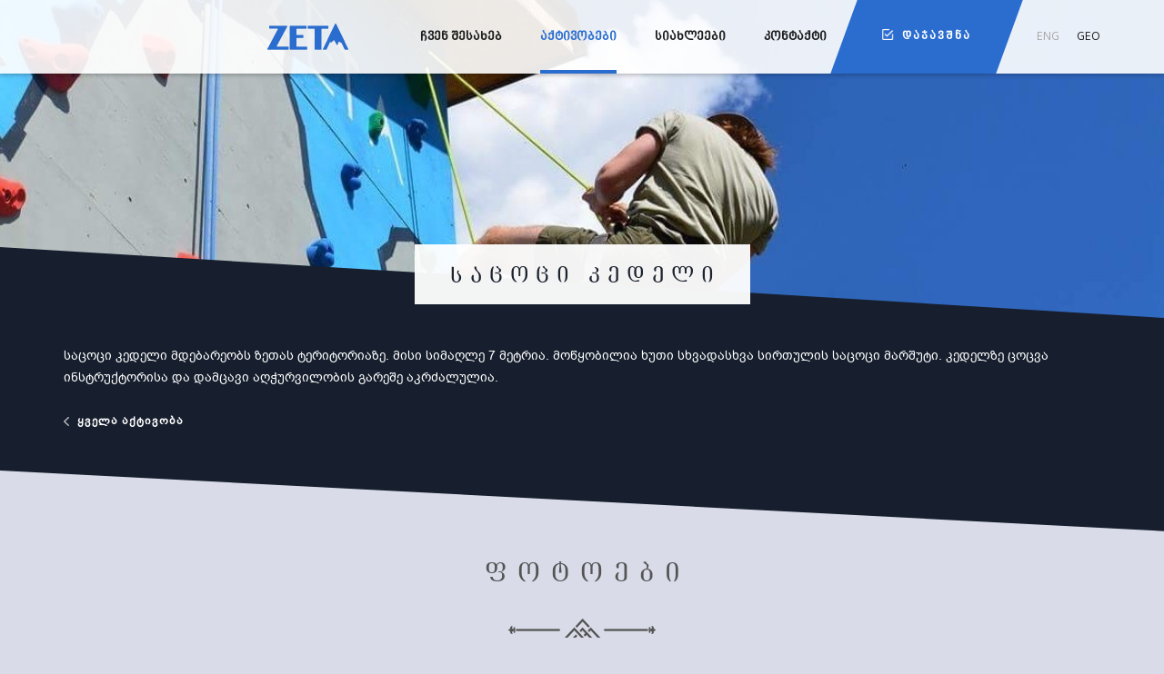

--- FILE ---
content_type: text/html; charset=utf-8
request_url: https://zeta.ge/ge/activities/5/satsotsi-kedeli
body_size: 4008
content:



<!DOCTYPE html>
<html lang="ge" data-ng-app="app">
<head>
    <meta charset="utf-8" />
    <meta name="viewport" content="width=device-width, minimum-scale=1.0, maximum-scale=1.0, user-scalable=no" />
    <meta http-equiv="X-UA-Compatible" content="IE=edge" />
    <link href="https://fonts.googleapis.com/css?family=Oxygen" rel="stylesheet">
    <link rel="stylesheet" href="/m/css/site.min.css?1.0.5.15289" />

    <link rel="apple-touch-icon" sizes="180x180" href="/m/i/favicons/apple-touch-icon.png">
    <link rel="icon" type="image/png" sizes="32x32" href="/m/i/favicons/favicon-32x32.png">
    <link rel="icon" type="image/png" sizes="16x16" href="/m/i/favicons/favicon-16x16.png">
    <link rel="manifest" href="/m/i/favicons/manifest.json">
    <link rel="mask-icon" href="/m/i/favicons/safari-pinned-tab.svg" color="#2a6dcf">
    <meta name="theme-color" content="#ffffff">

    <script type="text/javascript" src="/m/js/pre.min.js?1.0.5.15289"></script>

        <title>საცოცი კედელი</title>
    <meta name="description" content="საცოცი კედელი მდებარეობს ზეთას ტერიტორიაზე. მისი სიმაღლე 7 მეტრია. მოწყობილია ხუთი სხვადასხვა სირთულის საცოცი მარშუტი. კედელზე ცოცვა ინსტრუქტორისა და დამცავი აღჭურვილობის გარეშე აკრძალულია. " />
    <meta name="keywords" content="" />
    <meta property="og:title" content="საცოცი კედელი" />
    <meta property="og:description" content="საცოცი კედელი მდებარეობს ზეთას ტერიტორიაზე. მისი სიმაღლე 7 მეტრია. მოწყობილია ხუთი სხვადასხვა სირთულის საცოცი მარშუტი. კედელზე ცოცვა ინსტრუქტორისა და დამცავი აღჭურვილობის გარეშე აკრძალულია. " />
    <meta property="og:type" content="website" />
    <meta property="og:url" content="http://zeta.ge/ge/activities/5/satsotsi-kedeli" />
    <meta property="og:image" content="//zeta.ge/zeta.ge/file/get/327/AFEmujvAY0Ks_9K0bREnIg" />


    <link href="/m/bundles/styles?v=" rel="stylesheet"/>

    <script src="/m/bundles/scripts?v="></script>


    <!-- Global Site Tag (gtag.js) - Google Analytics -->
<script async src="https://www.googletagmanager.com/gtag/js?id=UA-10138066-1"></script>
<script>
  window.dataLayer = window.dataLayer || [];
  function gtag(){dataLayer.push(arguments)};
  gtag('js', new Date());

  gtag('config', 'UA-10138066-1');
</script>


<!-- Facebook Pixel Code -->
<script>
!function(f,b,e,v,n,t,s)
{if(f.fbq)return;n=f.fbq=function(){n.callMethod?
n.callMethod.apply(n,arguments):n.queue.push(arguments)};
if(!f._fbq)f._fbq=n;n.push=n;n.loaded=!0;n.version='2.0';
n.queue=[];t=b.createElement(e);t.async=!0;
t.src=v;s=b.getElementsByTagName(e)[0];
s.parentNode.insertBefore(t,s)}(window,document,'script',
'https://connect.facebook.net/en_US/fbevents.js');
 fbq('init', '909437795795212'); 
fbq('track', 'PageView');
</script>
<noscript>
 <img height="1" width="1" 
src="https://www.facebook.com/tr?id=909437795795212&ev=PageView
&noscript=1"/>
</noscript>
<!-- End Facebook Pixel Code -->


    <style>
        [ng\:cloak], [ng-cloak], [data-ng-cloak], [x-ng-cloak], .ng-cloak, .x-ng-cloak {
            display: none !important;
        }
    </style>
</head>
<body class="inner ge">

    <header class="header">
        <div class="container">
            <div class="header__content">
                <div class="logo">
                    <a href="//zeta.ge/ge/">
                        <i class="icon-logo"></i>
                    </a>
                </div>
                <div class="menu">
        <a href="//zeta.ge/ge/about-us" class="menu__item ">
            ჩვენ შესახებ
        </a>
        <a href="//zeta.ge/ge/activities" class="menu__item active">
            აქტივობები
        </a>
        <a href="//zeta.ge/ge/news" class="menu__item ">
            სიახლეები
        </a>
        <a href="//zeta.ge/ge/contact" class="menu__item ">
            კონტაქტი
        </a>
</div>

<div class='bookbutton '>
    <a href="//zeta.ge/ge/booking"><i class="icon-check--white"></i>დაჯავშნა</a>
</div>

<div class="langswitcher">
        <a href="https://zeta.ge/en/activities/5/satsotsi-kedeli" class="">ENG</a>
        <a href="https://zeta.ge/ge/activities/5/satsotsi-kedeli" class="active">GEO</a>
</div>

<div class="burger">
    <a href=""><i class="icon-burger--blue"></i></a>
</div>
<div class="menu-responsive-wrap">
    <div class="menu-responsive">
        <div class="menu-responsive__top">
                <a href="//zeta.ge/ge/about-us" class="menu__item ">
                    ჩვენ შესახებ
                </a>
                <a href="//zeta.ge/ge/activities" class="menu__item active">
                    აქტივობები
                </a>
                <a href="//zeta.ge/ge/news" class="menu__item ">
                    სიახლეები
                </a>
                <a href="//zeta.ge/ge/contact" class="menu__item ">
                    კონტაქტი
                </a>
            <div class='bookbutton '>
                <a href="//zeta.ge/ge/booking"><i class="icon-check--white"></i>დაჯავშნა</a>
            </div>
        </div>
        <div class="menu-responsive__bottom">
            <div class="langswitcher">
                    <a href="https://zeta.ge/en/activities/5/satsotsi-kedeli" class="">ENG</a>
                    <a href="https://zeta.ge/ge/activities/5/satsotsi-kedeli" class="active">GEO</a>
            </div>
        </div>
    </div>
</div>

<script>
    $('.burger a').on('click', function () {
        if (!$(this).hasClass('triggered')) {
            $(this).addClass('triggered');
            $(this).parents('.header').addClass('menu-opened');
            $(this).parents('.burger').siblings('.menu-responsive-wrap').stop().slideDown();
            $('body').addClass('noscroll');
        } else {
            $(this).removeClass('triggered');
            $(this).parents('.header').removeClass('menu-opened');
            $(this).parents('.burger').siblings('.menu-responsive-wrap').stop().slideUp();
            $('body').removeClass('noscroll');
        }
        return false;
    });
    $(window).on('scroll', function (e) {
        var scrolled = $(window).scrollTop() > 0;
        $('.header').toggleClass('scrolled', scrolled);
    });
</script>
            </div>
        </div>
    </header>
    <div class="site">
        

<script>
    window.photos = ["//zeta.ge/file/get/317/pFnCK79990mEFekc5IAGeg","//zeta.ge/file/get/319/mEYKVz3UikSfEPm3oIO5AA","//zeta.ge/file/get/321/pAnxRT88YkWkLBiRjrLyqw","//zeta.ge/file/get/323/G7E0xR1Cu0-kOATHlht1aQ","//zeta.ge/file/get/325/6fwX72qIhke2t2vSslK13w"];
</script>

<section class="page__banner page__banner--small hidden-xs" style="background-image: url('//zeta.ge/file/get/331/8FrRqkxAGUWLyevGns2x1g')">
</section>
<section class="page__banner page__banner--small visible-xs" style="background-image: url('')">
</section>

<section class="page__content">
    <div class="activitydetail">
        <div class="triangle-wrapper js-triangle" data-direction-w="right" data-direction-h="bottom" data-ratio="10.97142857">
            <div class="triangle triangle--darkblue"></div>
            <section class="page__title">
                <h1>საცოცი კედელი</h1>
            </section>
        </div>
        <div class="text">
            <div class="container">
                <p>საცოცი კედელი მდებარეობს ზეთას ტერიტორიაზე. მისი სიმაღლე 7 მეტრია.&nbsp;მოწყობილია ხუთი სხვადასხვა სირთულის საცოცი მარშუტი. კედელზე ცოცვა ინსტრუქტორისა და დამცავი აღჭურვილობის გარეშე აკრძალულია.</p>

                <a href="//zeta.ge/ge/activities" class="goback"><i class="icon-goback--white"></i>ყველა აქტივობა</a>
            </div>
        </div>
        <div class="triangle-wrapper js-triangle" data-direction-w="left" data-direction-h="top" data-ratio="13.71428571">
            <div class="triangle triangle--darkblue"></div>
        </div>
    </div>
</section>
<section class="section section__gallery">
    <div class="container">
        <h2 class="title title--dark title--center">
            <span>ფოტოები</span>
            <i class="title__icon"></i>
        </h2>
        <div class="row">
            <div class="bricklayer"></div>
            <div class="action-button js-more-photos">
                <a href="">
                    <span>მეტი ფოტო</span>
                    <div class="spinner"></div>
                </a>
            </div>
        </div>
    </div>
</section>

<div class="js-photo-example" style="display: none">
    <a href="{url}" data-fancybox="{group}" class="galleryitem">
        <div class="image">
            <img src="{url}" alt="Zeta.ge">
            <div class="overlay"></div>
            <i class="icon-eye--white"></i>
        </div>
    </a>
</div>

<script>
    var photosPerPage = 12;
    var currentPage = 1;
    var bricklayer;

    initBrickLayer();
    setPhotoPage(1);

    if (!window.photos.length) {
        $(".section.section__gallery").hide();
    }

    $(".js-more-photos").on('click', function () {
        currentPage++;
        setPhotoPage(currentPage);
        return false;
    });

    function setPhotoPage(page) {
        $(".js-more-photos").find('a').addClass('loading');
        setTimeout(function () {
            for (var i = photosPerPage * (page - 1) ; i < photosPerPage * page; i++) {
                if (window.photos[i] != null) {
                    addPhotoBrick(window.photos[i]);
                }
            }

            if (photosPerPage * page >= window.photos.length) {
                $(".js-more-photos").hide();
            }

            $(".js-more-photos").find('a').removeClass('loading');
        }, 2000);

    }

    function initBrickLayer() {
        var $brickLayerElem = $('.bricklayer').eq(0);

        if ($brickLayerElem.length) {
            bricklayer = new Bricklayer($brickLayerElem[0]);
        }
    }
    function addPhotoBrick(photoUrl) {
        var html = $(".js-photo-example").html();
        html = html.replace(/\{url\}/gi, photoUrl);
        html = html.replace(/\{group\}/gi, 'gallery');
        var $elem = $(html);
        $elem.show();
        bricklayer.append($elem[0]);
        bricklayer.redraw();

        $elem.find('img').on('load', function () { bricklayer.redraw(); })
    }

    $('.yt-video[data-youtube-id]').youtubeCoverPhoto({
        background: true
    });
</script>

    </div>
    <footer class="footer">
    <div class="container">
        <div class="footer__top">
            <div class="menu">
                <a href="//zeta.ge/ge/" class="menu__item ">
                    მთავარი
                </a>
                    <a href="//zeta.ge/ge/about-us" class="menu__item ">
                        ჩვენ შესახებ
                    </a>
                    <a href="//zeta.ge/ge/activities" class="menu__item active">
                        აქტივობები
                    </a>
                    <a href="//zeta.ge/ge/news" class="menu__item ">
                        სიახლეები
                    </a>
                    <a href="//zeta.ge/ge/contact" class="menu__item ">
                        კონტაქტი
                    </a>
                <a href="//zeta.ge/ge/booking" class="menu__item ">
                   დაჯავშნა
                </a>
            </div>
            <div class="social">
                <a href="https://www.fb.com/zetacamping/" target="_blank"><i class="icon-fb--blue"></i></a>
            </div>
        </div>
        <div class="footer__bottom">
            <div class="copyright">
                <span>ZETA 2017 - ყველა უფლება დაცულია</span>
            </div>
            <div class="developer">
                <a href="http://helix.ge" target="_blank"><img src="/m/i/icon-helix.png" alt="Helix Group" /></a>
            </div>
        </div>
    </div>
</footer>
    <script type="text/javascript" src="/m/js/post.min.js"></script>


    <script type="text/javascript" src="/m/js/angular.min.js"></script>
    <script type="text/javascript" src="/m/js/angular/app.js"></script>
    <script type="text/javascript" src="/m/js/angular/controllers/contact-controller.js"></script>
    <script type="text/javascript" src="/m/js/angular/controllers/booking-controller.js"></script>
    <script type="text/javascript" src="/m/js/angular/directives/datepicker-directive.js"></script>
    <script type="text/javascript" src="/m/js/angular/directives/dropdown-directive.js"></script>
    <script type="text/javascript" src="/m/js/angular/directives/bind-html-directive.js"></script>
    <!-- Yandex.Metrika counter --> <script type="text/javascript" > (function(m,e,t,r,i,k,a){m[i]=m[i]||function(){(m[i].a=m[i].a||[]).push(arguments)}; m[i].l=1*new Date();k=e.createElement(t),a=e.getElementsByTagName(t)[0],k.async=1,k.src=r,a.parentNode.insertBefore(k,a)}) (window, document, "script", "https://mc.yandex.ru/metrika/tag.js", "ym"); ym(52556080, "init", { id:52556080, clickmap:true, trackLinks:true, accurateTrackBounce:true, webvisor:true, trackHash:true }); </script> <noscript><div><img src="https://mc.yandex.ru/watch/52556080" style="position:absolute; left:-9999px;" alt="" /></div></noscript> <!-- /Yandex.Metrika counter -->


<script defer src="https://static.cloudflareinsights.com/beacon.min.js/vcd15cbe7772f49c399c6a5babf22c1241717689176015" integrity="sha512-ZpsOmlRQV6y907TI0dKBHq9Md29nnaEIPlkf84rnaERnq6zvWvPUqr2ft8M1aS28oN72PdrCzSjY4U6VaAw1EQ==" data-cf-beacon='{"version":"2024.11.0","token":"008ed9f5196b479cb03f2a9ff13667c7","r":1,"server_timing":{"name":{"cfCacheStatus":true,"cfEdge":true,"cfExtPri":true,"cfL4":true,"cfOrigin":true,"cfSpeedBrain":true},"location_startswith":null}}' crossorigin="anonymous"></script>
</body>
</html>

--- FILE ---
content_type: text/css
request_url: https://zeta.ge/m/css/site.min.css?1.0.5.15289
body_size: 93825
content:
@charset "UTF-8";/*!
 * Bootstrap v3.4.1 (https://getbootstrap.com/)
 * Copyright 2011-2019 Twitter, Inc.
 * Licensed under MIT (https://github.com/twbs/bootstrap/blob/master/LICENSE)
 *//*! normalize.css v3.0.3 | MIT License | github.com/necolas/normalize.css */html{font-family:sans-serif;-ms-text-size-adjust:100%;-webkit-text-size-adjust:100%}body{margin:0}article,aside,details,figcaption,figure,footer,header,hgroup,main,menu,nav,section,summary{display:block}audio,canvas,progress,video{display:inline-block;vertical-align:baseline}audio:not([controls]){display:none;height:0}[hidden],template{display:none}a{background-color:transparent}a:active,a:hover{outline:0}abbr[title]{border-bottom:none;text-decoration:underline;text-decoration:underline dotted}b,strong{font-weight:700}dfn{font-style:italic}h1{font-size:2em;margin:.67em 0}mark{background:#ff0;color:#000}small{font-size:80%}sub,sup{font-size:75%;line-height:0;position:relative;vertical-align:baseline}sup{top:-.5em}sub{bottom:-.25em}img{border:0}svg:not(:root){overflow:hidden}figure{margin:1em 40px}hr{box-sizing:content-box;height:0}pre{overflow:auto}code,kbd,pre,samp{font-family:monospace,monospace;font-size:1em}button,input,optgroup,select,textarea{color:inherit;font:inherit;margin:0}button{overflow:visible}button,select{text-transform:none}button,html input[type=button],input[type=reset],input[type=submit]{-webkit-appearance:button;cursor:pointer}button[disabled],html input[disabled]{cursor:default}button::-moz-focus-inner,input::-moz-focus-inner{border:0;padding:0}input{line-height:normal}input[type=checkbox],input[type=radio]{box-sizing:border-box;padding:0}input[type=number]::-webkit-inner-spin-button,input[type=number]::-webkit-outer-spin-button{height:auto}input[type=search]{-webkit-appearance:textfield;box-sizing:content-box}input[type=search]::-webkit-search-cancel-button,input[type=search]::-webkit-search-decoration{-webkit-appearance:none}fieldset{border:1px solid silver;margin:0 2px;padding:.35em .625em .75em}legend{border:0;padding:0}textarea{overflow:auto}optgroup{font-weight:700}table{border-collapse:collapse;border-spacing:0}td,th{padding:0}/*! Source: https://github.com/h5bp/html5-boilerplate/blob/master/src/css/main.css */@media print{*,:after,:before{color:#000!important;text-shadow:none!important;background:0 0!important;box-shadow:none!important}a,a:visited{text-decoration:underline}a[href]:after{content:" (" attr(href) ")"}abbr[title]:after{content:" (" attr(title) ")"}a[href^="#"]:after,a[href^="javascript:"]:after{content:""}blockquote,pre{border:1px solid #999;page-break-inside:avoid}thead{display:table-header-group}img,tr{page-break-inside:avoid}img{max-width:100%!important}h2,h3,p{orphans:3;widows:3}h2,h3{page-break-after:avoid}.navbar{display:none}.btn>.caret,.dropup>.btn>.caret{border-top-color:#000!important}.label{border:1px solid #000}.table{border-collapse:collapse!important}.table td,.table th{background-color:#fff!important}.table-bordered td,.table-bordered th{border:1px solid #ddd!important}}@font-face{font-family:"Glyphicons Halflings";src:url(../f/bootstrap/glyphicons-halflings-regular.eot);src:url(../f/bootstrap/glyphicons-halflings-regular.eot?#iefix) format("embedded-opentype"),url(../f/bootstrap/glyphicons-halflings-regular.woff2) format("woff2"),url(../f/bootstrap/glyphicons-halflings-regular.woff) format("woff"),url(../f/bootstrap/glyphicons-halflings-regular.ttf) format("truetype"),url(../f/bootstrap/glyphicons-halflings-regular.svg#glyphicons_halflingsregular) format("svg")}.glyphicon{position:relative;top:1px;display:inline-block;font-family:"Glyphicons Halflings";font-style:normal;font-weight:400;line-height:1;-webkit-font-smoothing:antialiased;-moz-osx-font-smoothing:grayscale}.glyphicon-asterisk:before{content:"*"}.glyphicon-plus:before{content:"+"}.glyphicon-eur:before,.glyphicon-euro:before{content:"€"}.glyphicon-minus:before{content:"−"}.glyphicon-cloud:before{content:"☁"}.glyphicon-envelope:before{content:"✉"}.glyphicon-pencil:before{content:"✏"}.glyphicon-glass:before{content:"\e001"}.glyphicon-music:before{content:"\e002"}.glyphicon-search:before{content:"\e003"}.glyphicon-heart:before{content:"\e005"}.glyphicon-star:before{content:"\e006"}.glyphicon-star-empty:before{content:"\e007"}.glyphicon-user:before{content:"\e008"}.glyphicon-film:before{content:"\e009"}.glyphicon-th-large:before{content:"\e010"}.glyphicon-th:before{content:"\e011"}.glyphicon-th-list:before{content:"\e012"}.glyphicon-ok:before{content:"\e013"}.glyphicon-remove:before{content:"\e014"}.glyphicon-zoom-in:before{content:"\e015"}.glyphicon-zoom-out:before{content:"\e016"}.glyphicon-off:before{content:"\e017"}.glyphicon-signal:before{content:"\e018"}.glyphicon-cog:before{content:"\e019"}.glyphicon-trash:before{content:"\e020"}.glyphicon-home:before{content:"\e021"}.glyphicon-file:before{content:"\e022"}.glyphicon-time:before{content:"\e023"}.glyphicon-road:before{content:"\e024"}.glyphicon-download-alt:before{content:"\e025"}.glyphicon-download:before{content:"\e026"}.glyphicon-upload:before{content:"\e027"}.glyphicon-inbox:before{content:"\e028"}.glyphicon-play-circle:before{content:"\e029"}.glyphicon-repeat:before{content:"\e030"}.glyphicon-refresh:before{content:"\e031"}.glyphicon-list-alt:before{content:"\e032"}.glyphicon-lock:before{content:"\e033"}.glyphicon-flag:before{content:"\e034"}.glyphicon-headphones:before{content:"\e035"}.glyphicon-volume-off:before{content:"\e036"}.glyphicon-volume-down:before{content:"\e037"}.glyphicon-volume-up:before{content:"\e038"}.glyphicon-qrcode:before{content:"\e039"}.glyphicon-barcode:before{content:"\e040"}.glyphicon-tag:before{content:"\e041"}.glyphicon-tags:before{content:"\e042"}.glyphicon-book:before{content:"\e043"}.glyphicon-bookmark:before{content:"\e044"}.glyphicon-print:before{content:"\e045"}.glyphicon-camera:before{content:"\e046"}.glyphicon-font:before{content:"\e047"}.glyphicon-bold:before{content:"\e048"}.glyphicon-italic:before{content:"\e049"}.glyphicon-text-height:before{content:"\e050"}.glyphicon-text-width:before{content:"\e051"}.glyphicon-align-left:before{content:"\e052"}.glyphicon-align-center:before{content:"\e053"}.glyphicon-align-right:before{content:"\e054"}.glyphicon-align-justify:before{content:"\e055"}.glyphicon-list:before{content:"\e056"}.glyphicon-indent-left:before{content:"\e057"}.glyphicon-indent-right:before{content:"\e058"}.glyphicon-facetime-video:before{content:"\e059"}.glyphicon-picture:before{content:"\e060"}.glyphicon-map-marker:before{content:"\e062"}.glyphicon-adjust:before{content:"\e063"}.glyphicon-tint:before{content:"\e064"}.glyphicon-edit:before{content:"\e065"}.glyphicon-share:before{content:"\e066"}.glyphicon-check:before{content:"\e067"}.glyphicon-move:before{content:"\e068"}.glyphicon-step-backward:before{content:"\e069"}.glyphicon-fast-backward:before{content:"\e070"}.glyphicon-backward:before{content:"\e071"}.glyphicon-play:before{content:"\e072"}.glyphicon-pause:before{content:"\e073"}.glyphicon-stop:before{content:"\e074"}.glyphicon-forward:before{content:"\e075"}.glyphicon-fast-forward:before{content:"\e076"}.glyphicon-step-forward:before{content:"\e077"}.glyphicon-eject:before{content:"\e078"}.glyphicon-chevron-left:before{content:"\e079"}.glyphicon-chevron-right:before{content:"\e080"}.glyphicon-plus-sign:before{content:"\e081"}.glyphicon-minus-sign:before{content:"\e082"}.glyphicon-remove-sign:before{content:"\e083"}.glyphicon-ok-sign:before{content:"\e084"}.glyphicon-question-sign:before{content:"\e085"}.glyphicon-info-sign:before{content:"\e086"}.glyphicon-screenshot:before{content:"\e087"}.glyphicon-remove-circle:before{content:"\e088"}.glyphicon-ok-circle:before{content:"\e089"}.glyphicon-ban-circle:before{content:"\e090"}.glyphicon-arrow-left:before{content:"\e091"}.glyphicon-arrow-right:before{content:"\e092"}.glyphicon-arrow-up:before{content:"\e093"}.glyphicon-arrow-down:before{content:"\e094"}.glyphicon-share-alt:before{content:"\e095"}.glyphicon-resize-full:before{content:"\e096"}.glyphicon-resize-small:before{content:"\e097"}.glyphicon-exclamation-sign:before{content:"\e101"}.glyphicon-gift:before{content:"\e102"}.glyphicon-leaf:before{content:"\e103"}.glyphicon-fire:before{content:"\e104"}.glyphicon-eye-open:before{content:"\e105"}.glyphicon-eye-close:before{content:"\e106"}.glyphicon-warning-sign:before{content:"\e107"}.glyphicon-plane:before{content:"\e108"}.glyphicon-calendar:before{content:"\e109"}.glyphicon-random:before{content:"\e110"}.glyphicon-comment:before{content:"\e111"}.glyphicon-magnet:before{content:"\e112"}.glyphicon-chevron-up:before{content:"\e113"}.glyphicon-chevron-down:before{content:"\e114"}.glyphicon-retweet:before{content:"\e115"}.glyphicon-shopping-cart:before{content:"\e116"}.glyphicon-folder-close:before{content:"\e117"}.glyphicon-folder-open:before{content:"\e118"}.glyphicon-resize-vertical:before{content:"\e119"}.glyphicon-resize-horizontal:before{content:"\e120"}.glyphicon-hdd:before{content:"\e121"}.glyphicon-bullhorn:before{content:"\e122"}.glyphicon-bell:before{content:"\e123"}.glyphicon-certificate:before{content:"\e124"}.glyphicon-thumbs-up:before{content:"\e125"}.glyphicon-thumbs-down:before{content:"\e126"}.glyphicon-hand-right:before{content:"\e127"}.glyphicon-hand-left:before{content:"\e128"}.glyphicon-hand-up:before{content:"\e129"}.glyphicon-hand-down:before{content:"\e130"}.glyphicon-circle-arrow-right:before{content:"\e131"}.glyphicon-circle-arrow-left:before{content:"\e132"}.glyphicon-circle-arrow-up:before{content:"\e133"}.glyphicon-circle-arrow-down:before{content:"\e134"}.glyphicon-globe:before{content:"\e135"}.glyphicon-wrench:before{content:"\e136"}.glyphicon-tasks:before{content:"\e137"}.glyphicon-filter:before{content:"\e138"}.glyphicon-briefcase:before{content:"\e139"}.glyphicon-fullscreen:before{content:"\e140"}.glyphicon-dashboard:before{content:"\e141"}.glyphicon-paperclip:before{content:"\e142"}.glyphicon-heart-empty:before{content:"\e143"}.glyphicon-link:before{content:"\e144"}.glyphicon-phone:before{content:"\e145"}.glyphicon-pushpin:before{content:"\e146"}.glyphicon-usd:before{content:"\e148"}.glyphicon-gbp:before{content:"\e149"}.glyphicon-sort:before{content:"\e150"}.glyphicon-sort-by-alphabet:before{content:"\e151"}.glyphicon-sort-by-alphabet-alt:before{content:"\e152"}.glyphicon-sort-by-order:before{content:"\e153"}.glyphicon-sort-by-order-alt:before{content:"\e154"}.glyphicon-sort-by-attributes:before{content:"\e155"}.glyphicon-sort-by-attributes-alt:before{content:"\e156"}.glyphicon-unchecked:before{content:"\e157"}.glyphicon-expand:before{content:"\e158"}.glyphicon-collapse-down:before{content:"\e159"}.glyphicon-collapse-up:before{content:"\e160"}.glyphicon-log-in:before{content:"\e161"}.glyphicon-flash:before{content:"\e162"}.glyphicon-log-out:before{content:"\e163"}.glyphicon-new-window:before{content:"\e164"}.glyphicon-record:before{content:"\e165"}.glyphicon-save:before{content:"\e166"}.glyphicon-open:before{content:"\e167"}.glyphicon-saved:before{content:"\e168"}.glyphicon-import:before{content:"\e169"}.glyphicon-export:before{content:"\e170"}.glyphicon-send:before{content:"\e171"}.glyphicon-floppy-disk:before{content:"\e172"}.glyphicon-floppy-saved:before{content:"\e173"}.glyphicon-floppy-remove:before{content:"\e174"}.glyphicon-floppy-save:before{content:"\e175"}.glyphicon-floppy-open:before{content:"\e176"}.glyphicon-credit-card:before{content:"\e177"}.glyphicon-transfer:before{content:"\e178"}.glyphicon-cutlery:before{content:"\e179"}.glyphicon-header:before{content:"\e180"}.glyphicon-compressed:before{content:"\e181"}.glyphicon-earphone:before{content:"\e182"}.glyphicon-phone-alt:before{content:"\e183"}.glyphicon-tower:before{content:"\e184"}.glyphicon-stats:before{content:"\e185"}.glyphicon-sd-video:before{content:"\e186"}.glyphicon-hd-video:before{content:"\e187"}.glyphicon-subtitles:before{content:"\e188"}.glyphicon-sound-stereo:before{content:"\e189"}.glyphicon-sound-dolby:before{content:"\e190"}.glyphicon-sound-5-1:before{content:"\e191"}.glyphicon-sound-6-1:before{content:"\e192"}.glyphicon-sound-7-1:before{content:"\e193"}.glyphicon-copyright-mark:before{content:"\e194"}.glyphicon-registration-mark:before{content:"\e195"}.glyphicon-cloud-download:before{content:"\e197"}.glyphicon-cloud-upload:before{content:"\e198"}.glyphicon-tree-conifer:before{content:"\e199"}.glyphicon-tree-deciduous:before{content:"\e200"}.glyphicon-cd:before{content:"\e201"}.glyphicon-save-file:before{content:"\e202"}.glyphicon-open-file:before{content:"\e203"}.glyphicon-level-up:before{content:"\e204"}.glyphicon-copy:before{content:"\e205"}.glyphicon-paste:before{content:"\e206"}.glyphicon-alert:before{content:"\e209"}.glyphicon-equalizer:before{content:"\e210"}.glyphicon-king:before{content:"\e211"}.glyphicon-queen:before{content:"\e212"}.glyphicon-pawn:before{content:"\e213"}.glyphicon-bishop:before{content:"\e214"}.glyphicon-knight:before{content:"\e215"}.glyphicon-baby-formula:before{content:"\e216"}.glyphicon-tent:before{content:"⛺"}.glyphicon-blackboard:before{content:"\e218"}.glyphicon-bed:before{content:"\e219"}.glyphicon-apple:before{content:"\f8ff"}.glyphicon-erase:before{content:"\e221"}.glyphicon-hourglass:before{content:"⌛"}.glyphicon-lamp:before{content:"\e223"}.glyphicon-duplicate:before{content:"\e224"}.glyphicon-piggy-bank:before{content:"\e225"}.glyphicon-scissors:before{content:"\e226"}.glyphicon-bitcoin:before{content:"\e227"}.glyphicon-btc:before{content:"\e227"}.glyphicon-xbt:before{content:"\e227"}.glyphicon-yen:before{content:"¥"}.glyphicon-jpy:before{content:"¥"}.glyphicon-ruble:before{content:"₽"}.glyphicon-rub:before{content:"₽"}.glyphicon-scale:before{content:"\e230"}.glyphicon-ice-lolly:before{content:"\e231"}.glyphicon-ice-lolly-tasted:before{content:"\e232"}.glyphicon-education:before{content:"\e233"}.glyphicon-option-horizontal:before{content:"\e234"}.glyphicon-option-vertical:before{content:"\e235"}.glyphicon-menu-hamburger:before{content:"\e236"}.glyphicon-modal-window:before{content:"\e237"}.glyphicon-oil:before{content:"\e238"}.glyphicon-grain:before{content:"\e239"}.glyphicon-sunglasses:before{content:"\e240"}.glyphicon-text-size:before{content:"\e241"}.glyphicon-text-color:before{content:"\e242"}.glyphicon-text-background:before{content:"\e243"}.glyphicon-object-align-top:before{content:"\e244"}.glyphicon-object-align-bottom:before{content:"\e245"}.glyphicon-object-align-horizontal:before{content:"\e246"}.glyphicon-object-align-left:before{content:"\e247"}.glyphicon-object-align-vertical:before{content:"\e248"}.glyphicon-object-align-right:before{content:"\e249"}.glyphicon-triangle-right:before{content:"\e250"}.glyphicon-triangle-left:before{content:"\e251"}.glyphicon-triangle-bottom:before{content:"\e252"}.glyphicon-triangle-top:before{content:"\e253"}.glyphicon-console:before{content:"\e254"}.glyphicon-superscript:before{content:"\e255"}.glyphicon-subscript:before{content:"\e256"}.glyphicon-menu-left:before{content:"\e257"}.glyphicon-menu-right:before{content:"\e258"}.glyphicon-menu-down:before{content:"\e259"}.glyphicon-menu-up:before{content:"\e260"}*{-webkit-box-sizing:border-box;-moz-box-sizing:border-box;box-sizing:border-box}:after,:before{-webkit-box-sizing:border-box;-moz-box-sizing:border-box;box-sizing:border-box}html{font-size:10px;-webkit-tap-highlight-color:transparent}body{font-family:"Helvetica Neue",Helvetica,Arial,sans-serif;font-size:14px;line-height:1.428571429;color:#333;background-color:#fff}button,input,select,textarea{font-family:inherit;font-size:inherit;line-height:inherit}a{color:#2a6dcf;text-decoration:none}a:focus,a:hover{color:#1d4c8f;text-decoration:underline}a:focus{outline:5px auto -webkit-focus-ring-color;outline-offset:-2px}figure{margin:0}img{vertical-align:middle}.img-responsive{display:block;max-width:100%;height:auto}.img-rounded{border-radius:6px}.img-thumbnail{padding:4px;line-height:1.428571429;background-color:#fff;border:1px solid #ddd;border-radius:4px;-webkit-transition:all .2s ease-in-out;-o-transition:all .2s ease-in-out;transition:all .2s ease-in-out;display:inline-block;max-width:100%;height:auto}.img-circle{border-radius:50%}hr{margin-top:20px;margin-bottom:20px;border:0;border-top:1px solid #eee}.sr-only{position:absolute;width:1px;height:1px;padding:0;margin:-1px;overflow:hidden;clip:rect(0,0,0,0);border:0}.sr-only-focusable:active,.sr-only-focusable:focus{position:static;width:auto;height:auto;margin:0;overflow:visible;clip:auto}[role=button]{cursor:pointer}.h1,.h2,.h3,.h4,.h5,.h6,h1,h2,h3,h4,h5,h6{font-family:inherit;font-weight:500;line-height:1.1;color:inherit}.h1 .small,.h1 small,.h2 .small,.h2 small,.h3 .small,.h3 small,.h4 .small,.h4 small,.h5 .small,.h5 small,.h6 .small,.h6 small,h1 .small,h1 small,h2 .small,h2 small,h3 .small,h3 small,h4 .small,h4 small,h5 .small,h5 small,h6 .small,h6 small{font-weight:400;line-height:1;color:#777}.h1,.h2,.h3,h1,h2,h3{margin-top:20px;margin-bottom:10px}.h1 .small,.h1 small,.h2 .small,.h2 small,.h3 .small,.h3 small,h1 .small,h1 small,h2 .small,h2 small,h3 .small,h3 small{font-size:65%}.h4,.h5,.h6,h4,h5,h6{margin-top:10px;margin-bottom:10px}.h4 .small,.h4 small,.h5 .small,.h5 small,.h6 .small,.h6 small,h4 .small,h4 small,h5 .small,h5 small,h6 .small,h6 small{font-size:75%}.h1,h1{font-size:36px}.h2,h2{font-size:30px}.h3,h3{font-size:24px}.h4,h4{font-size:18px}.h5,h5{font-size:14px}.h6,h6{font-size:12px}p{margin:0 0 10px}.lead{margin-bottom:20px;font-size:16px;font-weight:300;line-height:1.4}@media (min-width:768px){.lead{font-size:21px}}.small,small{font-size:85%}.mark,mark{padding:.2em;background-color:#fcf8e3}.text-left{text-align:left}.text-right{text-align:right}.text-center{text-align:center}.text-justify{text-align:justify}.text-nowrap{white-space:nowrap}.text-lowercase{text-transform:lowercase}.initialism,.text-uppercase{text-transform:uppercase}.text-capitalize{text-transform:capitalize}.text-muted{color:#777}.text-primary{color:#2a6dcf}a.text-primary:focus,a.text-primary:hover{color:#2157a5}.text-success{color:#3c763d}a.text-success:focus,a.text-success:hover{color:#2b542c}.text-info{color:#31708f}a.text-info:focus,a.text-info:hover{color:#245269}.text-warning{color:#8a6d3b}a.text-warning:focus,a.text-warning:hover{color:#66512c}.text-danger{color:#a94442}a.text-danger:focus,a.text-danger:hover{color:#843534}.bg-primary{color:#fff}.bg-primary{background-color:#2a6dcf}a.bg-primary:focus,a.bg-primary:hover{background-color:#2157a5}.bg-success{background-color:#dff0d8}a.bg-success:focus,a.bg-success:hover{background-color:#c1e2b3}.bg-info{background-color:#d9edf7}a.bg-info:focus,a.bg-info:hover{background-color:#afd9ee}.bg-warning{background-color:#fcf8e3}a.bg-warning:focus,a.bg-warning:hover{background-color:#f7ecb5}.bg-danger{background-color:#f2dede}a.bg-danger:focus,a.bg-danger:hover{background-color:#e4b9b9}.page-header{padding-bottom:9px;margin:40px 0 20px;border-bottom:1px solid #eee}ol,ul{margin-top:0;margin-bottom:10px}ol ol,ol ul,ul ol,ul ul{margin-bottom:0}.list-unstyled{padding-left:0;list-style:none}.list-inline{padding-left:0;list-style:none;margin-left:-5px}.list-inline>li{display:inline-block;padding-right:5px;padding-left:5px}dl{margin-top:0;margin-bottom:20px}dd,dt{line-height:1.428571429}dt{font-weight:700}dd{margin-left:0}.dl-horizontal dd:after,.dl-horizontal dd:before{display:table;content:" "}.dl-horizontal dd:after{clear:both}@media (min-width:768px){.dl-horizontal dt{float:left;width:160px;clear:left;text-align:right;overflow:hidden;text-overflow:ellipsis;white-space:nowrap}.dl-horizontal dd{margin-left:180px}}abbr[data-original-title],abbr[title]{cursor:help}.initialism{font-size:90%}blockquote{padding:10px 20px;margin:0 0 20px;font-size:17.5px;border-left:5px solid #eee}blockquote ol:last-child,blockquote p:last-child,blockquote ul:last-child{margin-bottom:0}blockquote .small,blockquote footer,blockquote small{display:block;font-size:80%;line-height:1.428571429;color:#777}blockquote .small:before,blockquote footer:before,blockquote small:before{content:"— "}.blockquote-reverse,blockquote.pull-right{padding-right:15px;padding-left:0;text-align:right;border-right:5px solid #eee;border-left:0}.blockquote-reverse .small:before,.blockquote-reverse footer:before,.blockquote-reverse small:before,blockquote.pull-right .small:before,blockquote.pull-right footer:before,blockquote.pull-right small:before{content:""}.blockquote-reverse .small:after,.blockquote-reverse footer:after,.blockquote-reverse small:after,blockquote.pull-right .small:after,blockquote.pull-right footer:after,blockquote.pull-right small:after{content:" —"}address{margin-bottom:20px;font-style:normal;line-height:1.428571429}code,kbd,pre,samp{font-family:Menlo,Monaco,Consolas,"Courier New",monospace}code{padding:2px 4px;font-size:90%;color:#c7254e;background-color:#f9f2f4;border-radius:4px}kbd{padding:2px 4px;font-size:90%;color:#fff;background-color:#333;border-radius:3px;box-shadow:inset 0 -1px 0 rgba(0,0,0,.25)}kbd kbd{padding:0;font-size:100%;font-weight:700;box-shadow:none}pre{display:block;padding:9.5px;margin:0 0 10px;font-size:13px;line-height:1.428571429;color:#333;word-break:break-all;word-wrap:break-word;background-color:#f5f5f5;border:1px solid #ccc;border-radius:4px}pre code{padding:0;font-size:inherit;color:inherit;white-space:pre-wrap;background-color:transparent;border-radius:0}.pre-scrollable{max-height:340px;overflow-y:scroll}.container{padding-right:15px;padding-left:15px;margin-right:auto;margin-left:auto}.container:after,.container:before{display:table;content:" "}.container:after{clear:both}@media (min-width:768px){.container{width:750px}}@media (min-width:992px){.container{width:970px}}@media (min-width:1200px){.container{width:1170px}}.container-fluid{padding-right:15px;padding-left:15px;margin-right:auto;margin-left:auto}.container-fluid:after,.container-fluid:before{display:table;content:" "}.container-fluid:after{clear:both}.row{margin-right:-15px;margin-left:-15px}.row:after,.row:before{display:table;content:" "}.row:after{clear:both}.row-no-gutters{margin-right:0;margin-left:0}.row-no-gutters [class*=col-]{padding-right:0;padding-left:0}.col-lg-1,.col-lg-10,.col-lg-11,.col-lg-12,.col-lg-2,.col-lg-3,.col-lg-4,.col-lg-5,.col-lg-6,.col-lg-7,.col-lg-8,.col-lg-9,.col-md-1,.col-md-10,.col-md-11,.col-md-12,.col-md-2,.col-md-3,.col-md-4,.col-md-5,.col-md-6,.col-md-7,.col-md-8,.col-md-9,.col-sm-1,.col-sm-10,.col-sm-11,.col-sm-12,.col-sm-2,.col-sm-3,.col-sm-4,.col-sm-5,.col-sm-6,.col-sm-7,.col-sm-8,.col-sm-9,.col-xs-1,.col-xs-10,.col-xs-11,.col-xs-12,.col-xs-2,.col-xs-3,.col-xs-4,.col-xs-5,.col-xs-6,.col-xs-7,.col-xs-8,.col-xs-9{position:relative;min-height:1px;padding-right:15px;padding-left:15px}.col-xs-1,.col-xs-10,.col-xs-11,.col-xs-12,.col-xs-2,.col-xs-3,.col-xs-4,.col-xs-5,.col-xs-6,.col-xs-7,.col-xs-8,.col-xs-9{float:left}.col-xs-1{width:8.3333333333%}.col-xs-2{width:16.6666666667%}.col-xs-3{width:25%}.col-xs-4{width:33.3333333333%}.col-xs-5{width:41.6666666667%}.col-xs-6{width:50%}.col-xs-7{width:58.3333333333%}.col-xs-8{width:66.6666666667%}.col-xs-9{width:75%}.col-xs-10{width:83.3333333333%}.col-xs-11{width:91.6666666667%}.col-xs-12{width:100%}.col-xs-pull-0{right:auto}.col-xs-pull-1{right:8.3333333333%}.col-xs-pull-2{right:16.6666666667%}.col-xs-pull-3{right:25%}.col-xs-pull-4{right:33.3333333333%}.col-xs-pull-5{right:41.6666666667%}.col-xs-pull-6{right:50%}.col-xs-pull-7{right:58.3333333333%}.col-xs-pull-8{right:66.6666666667%}.col-xs-pull-9{right:75%}.col-xs-pull-10{right:83.3333333333%}.col-xs-pull-11{right:91.6666666667%}.col-xs-pull-12{right:100%}.col-xs-push-0{left:auto}.col-xs-push-1{left:8.3333333333%}.col-xs-push-2{left:16.6666666667%}.col-xs-push-3{left:25%}.col-xs-push-4{left:33.3333333333%}.col-xs-push-5{left:41.6666666667%}.col-xs-push-6{left:50%}.col-xs-push-7{left:58.3333333333%}.col-xs-push-8{left:66.6666666667%}.col-xs-push-9{left:75%}.col-xs-push-10{left:83.3333333333%}.col-xs-push-11{left:91.6666666667%}.col-xs-push-12{left:100%}.col-xs-offset-0{margin-left:0}.col-xs-offset-1{margin-left:8.3333333333%}.col-xs-offset-2{margin-left:16.6666666667%}.col-xs-offset-3{margin-left:25%}.col-xs-offset-4{margin-left:33.3333333333%}.col-xs-offset-5{margin-left:41.6666666667%}.col-xs-offset-6{margin-left:50%}.col-xs-offset-7{margin-left:58.3333333333%}.col-xs-offset-8{margin-left:66.6666666667%}.col-xs-offset-9{margin-left:75%}.col-xs-offset-10{margin-left:83.3333333333%}.col-xs-offset-11{margin-left:91.6666666667%}.col-xs-offset-12{margin-left:100%}@media (min-width:768px){.col-sm-1,.col-sm-10,.col-sm-11,.col-sm-12,.col-sm-2,.col-sm-3,.col-sm-4,.col-sm-5,.col-sm-6,.col-sm-7,.col-sm-8,.col-sm-9{float:left}.col-sm-1{width:8.3333333333%}.col-sm-2{width:16.6666666667%}.col-sm-3{width:25%}.col-sm-4{width:33.3333333333%}.col-sm-5{width:41.6666666667%}.col-sm-6{width:50%}.col-sm-7{width:58.3333333333%}.col-sm-8{width:66.6666666667%}.col-sm-9{width:75%}.col-sm-10{width:83.3333333333%}.col-sm-11{width:91.6666666667%}.col-sm-12{width:100%}.col-sm-pull-0{right:auto}.col-sm-pull-1{right:8.3333333333%}.col-sm-pull-2{right:16.6666666667%}.col-sm-pull-3{right:25%}.col-sm-pull-4{right:33.3333333333%}.col-sm-pull-5{right:41.6666666667%}.col-sm-pull-6{right:50%}.col-sm-pull-7{right:58.3333333333%}.col-sm-pull-8{right:66.6666666667%}.col-sm-pull-9{right:75%}.col-sm-pull-10{right:83.3333333333%}.col-sm-pull-11{right:91.6666666667%}.col-sm-pull-12{right:100%}.col-sm-push-0{left:auto}.col-sm-push-1{left:8.3333333333%}.col-sm-push-2{left:16.6666666667%}.col-sm-push-3{left:25%}.col-sm-push-4{left:33.3333333333%}.col-sm-push-5{left:41.6666666667%}.col-sm-push-6{left:50%}.col-sm-push-7{left:58.3333333333%}.col-sm-push-8{left:66.6666666667%}.col-sm-push-9{left:75%}.col-sm-push-10{left:83.3333333333%}.col-sm-push-11{left:91.6666666667%}.col-sm-push-12{left:100%}.col-sm-offset-0{margin-left:0}.col-sm-offset-1{margin-left:8.3333333333%}.col-sm-offset-2{margin-left:16.6666666667%}.col-sm-offset-3{margin-left:25%}.col-sm-offset-4{margin-left:33.3333333333%}.col-sm-offset-5{margin-left:41.6666666667%}.col-sm-offset-6{margin-left:50%}.col-sm-offset-7{margin-left:58.3333333333%}.col-sm-offset-8{margin-left:66.6666666667%}.col-sm-offset-9{margin-left:75%}.col-sm-offset-10{margin-left:83.3333333333%}.col-sm-offset-11{margin-left:91.6666666667%}.col-sm-offset-12{margin-left:100%}}@media (min-width:992px){.col-md-1,.col-md-10,.col-md-11,.col-md-12,.col-md-2,.col-md-3,.col-md-4,.col-md-5,.col-md-6,.col-md-7,.col-md-8,.col-md-9{float:left}.col-md-1{width:8.3333333333%}.col-md-2{width:16.6666666667%}.col-md-3{width:25%}.col-md-4{width:33.3333333333%}.col-md-5{width:41.6666666667%}.col-md-6{width:50%}.col-md-7{width:58.3333333333%}.col-md-8{width:66.6666666667%}.col-md-9{width:75%}.col-md-10{width:83.3333333333%}.col-md-11{width:91.6666666667%}.col-md-12{width:100%}.col-md-pull-0{right:auto}.col-md-pull-1{right:8.3333333333%}.col-md-pull-2{right:16.6666666667%}.col-md-pull-3{right:25%}.col-md-pull-4{right:33.3333333333%}.col-md-pull-5{right:41.6666666667%}.col-md-pull-6{right:50%}.col-md-pull-7{right:58.3333333333%}.col-md-pull-8{right:66.6666666667%}.col-md-pull-9{right:75%}.col-md-pull-10{right:83.3333333333%}.col-md-pull-11{right:91.6666666667%}.col-md-pull-12{right:100%}.col-md-push-0{left:auto}.col-md-push-1{left:8.3333333333%}.col-md-push-2{left:16.6666666667%}.col-md-push-3{left:25%}.col-md-push-4{left:33.3333333333%}.col-md-push-5{left:41.6666666667%}.col-md-push-6{left:50%}.col-md-push-7{left:58.3333333333%}.col-md-push-8{left:66.6666666667%}.col-md-push-9{left:75%}.col-md-push-10{left:83.3333333333%}.col-md-push-11{left:91.6666666667%}.col-md-push-12{left:100%}.col-md-offset-0{margin-left:0}.col-md-offset-1{margin-left:8.3333333333%}.col-md-offset-2{margin-left:16.6666666667%}.col-md-offset-3{margin-left:25%}.col-md-offset-4{margin-left:33.3333333333%}.col-md-offset-5{margin-left:41.6666666667%}.col-md-offset-6{margin-left:50%}.col-md-offset-7{margin-left:58.3333333333%}.col-md-offset-8{margin-left:66.6666666667%}.col-md-offset-9{margin-left:75%}.col-md-offset-10{margin-left:83.3333333333%}.col-md-offset-11{margin-left:91.6666666667%}.col-md-offset-12{margin-left:100%}}@media (min-width:1200px){.col-lg-1,.col-lg-10,.col-lg-11,.col-lg-12,.col-lg-2,.col-lg-3,.col-lg-4,.col-lg-5,.col-lg-6,.col-lg-7,.col-lg-8,.col-lg-9{float:left}.col-lg-1{width:8.3333333333%}.col-lg-2{width:16.6666666667%}.col-lg-3{width:25%}.col-lg-4{width:33.3333333333%}.col-lg-5{width:41.6666666667%}.col-lg-6{width:50%}.col-lg-7{width:58.3333333333%}.col-lg-8{width:66.6666666667%}.col-lg-9{width:75%}.col-lg-10{width:83.3333333333%}.col-lg-11{width:91.6666666667%}.col-lg-12{width:100%}.col-lg-pull-0{right:auto}.col-lg-pull-1{right:8.3333333333%}.col-lg-pull-2{right:16.6666666667%}.col-lg-pull-3{right:25%}.col-lg-pull-4{right:33.3333333333%}.col-lg-pull-5{right:41.6666666667%}.col-lg-pull-6{right:50%}.col-lg-pull-7{right:58.3333333333%}.col-lg-pull-8{right:66.6666666667%}.col-lg-pull-9{right:75%}.col-lg-pull-10{right:83.3333333333%}.col-lg-pull-11{right:91.6666666667%}.col-lg-pull-12{right:100%}.col-lg-push-0{left:auto}.col-lg-push-1{left:8.3333333333%}.col-lg-push-2{left:16.6666666667%}.col-lg-push-3{left:25%}.col-lg-push-4{left:33.3333333333%}.col-lg-push-5{left:41.6666666667%}.col-lg-push-6{left:50%}.col-lg-push-7{left:58.3333333333%}.col-lg-push-8{left:66.6666666667%}.col-lg-push-9{left:75%}.col-lg-push-10{left:83.3333333333%}.col-lg-push-11{left:91.6666666667%}.col-lg-push-12{left:100%}.col-lg-offset-0{margin-left:0}.col-lg-offset-1{margin-left:8.3333333333%}.col-lg-offset-2{margin-left:16.6666666667%}.col-lg-offset-3{margin-left:25%}.col-lg-offset-4{margin-left:33.3333333333%}.col-lg-offset-5{margin-left:41.6666666667%}.col-lg-offset-6{margin-left:50%}.col-lg-offset-7{margin-left:58.3333333333%}.col-lg-offset-8{margin-left:66.6666666667%}.col-lg-offset-9{margin-left:75%}.col-lg-offset-10{margin-left:83.3333333333%}.col-lg-offset-11{margin-left:91.6666666667%}.col-lg-offset-12{margin-left:100%}}table{background-color:transparent}table col[class*=col-]{position:static;display:table-column;float:none}table td[class*=col-],table th[class*=col-]{position:static;display:table-cell;float:none}caption{padding-top:8px;padding-bottom:8px;color:#777;text-align:left}th{text-align:left}.table{width:100%;max-width:100%;margin-bottom:20px}.table>tbody>tr>td,.table>tbody>tr>th,.table>tfoot>tr>td,.table>tfoot>tr>th,.table>thead>tr>td,.table>thead>tr>th{padding:8px;line-height:1.428571429;vertical-align:top;border-top:1px solid #ddd}.table>thead>tr>th{vertical-align:bottom;border-bottom:2px solid #ddd}.table>caption+thead>tr:first-child>td,.table>caption+thead>tr:first-child>th,.table>colgroup+thead>tr:first-child>td,.table>colgroup+thead>tr:first-child>th,.table>thead:first-child>tr:first-child>td,.table>thead:first-child>tr:first-child>th{border-top:0}.table>tbody+tbody{border-top:2px solid #ddd}.table .table{background-color:#fff}.table-condensed>tbody>tr>td,.table-condensed>tbody>tr>th,.table-condensed>tfoot>tr>td,.table-condensed>tfoot>tr>th,.table-condensed>thead>tr>td,.table-condensed>thead>tr>th{padding:5px}.table-bordered{border:1px solid #ddd}.table-bordered>tbody>tr>td,.table-bordered>tbody>tr>th,.table-bordered>tfoot>tr>td,.table-bordered>tfoot>tr>th,.table-bordered>thead>tr>td,.table-bordered>thead>tr>th{border:1px solid #ddd}.table-bordered>thead>tr>td,.table-bordered>thead>tr>th{border-bottom-width:2px}.table-striped>tbody>tr:nth-of-type(odd){background-color:#f9f9f9}.table-hover>tbody>tr:hover{background-color:#f5f5f5}.table>tbody>tr.active>td,.table>tbody>tr.active>th,.table>tbody>tr>td.active,.table>tbody>tr>th.active,.table>tfoot>tr.active>td,.table>tfoot>tr.active>th,.table>tfoot>tr>td.active,.table>tfoot>tr>th.active,.table>thead>tr.active>td,.table>thead>tr.active>th,.table>thead>tr>td.active,.table>thead>tr>th.active{background-color:#f5f5f5}.table-hover>tbody>tr.active:hover>td,.table-hover>tbody>tr.active:hover>th,.table-hover>tbody>tr:hover>.active,.table-hover>tbody>tr>td.active:hover,.table-hover>tbody>tr>th.active:hover{background-color:#e8e8e8}.table>tbody>tr.success>td,.table>tbody>tr.success>th,.table>tbody>tr>td.success,.table>tbody>tr>th.success,.table>tfoot>tr.success>td,.table>tfoot>tr.success>th,.table>tfoot>tr>td.success,.table>tfoot>tr>th.success,.table>thead>tr.success>td,.table>thead>tr.success>th,.table>thead>tr>td.success,.table>thead>tr>th.success{background-color:#dff0d8}.table-hover>tbody>tr.success:hover>td,.table-hover>tbody>tr.success:hover>th,.table-hover>tbody>tr:hover>.success,.table-hover>tbody>tr>td.success:hover,.table-hover>tbody>tr>th.success:hover{background-color:#d0e9c6}.table>tbody>tr.info>td,.table>tbody>tr.info>th,.table>tbody>tr>td.info,.table>tbody>tr>th.info,.table>tfoot>tr.info>td,.table>tfoot>tr.info>th,.table>tfoot>tr>td.info,.table>tfoot>tr>th.info,.table>thead>tr.info>td,.table>thead>tr.info>th,.table>thead>tr>td.info,.table>thead>tr>th.info{background-color:#d9edf7}.table-hover>tbody>tr.info:hover>td,.table-hover>tbody>tr.info:hover>th,.table-hover>tbody>tr:hover>.info,.table-hover>tbody>tr>td.info:hover,.table-hover>tbody>tr>th.info:hover{background-color:#c4e3f3}.table>tbody>tr.warning>td,.table>tbody>tr.warning>th,.table>tbody>tr>td.warning,.table>tbody>tr>th.warning,.table>tfoot>tr.warning>td,.table>tfoot>tr.warning>th,.table>tfoot>tr>td.warning,.table>tfoot>tr>th.warning,.table>thead>tr.warning>td,.table>thead>tr.warning>th,.table>thead>tr>td.warning,.table>thead>tr>th.warning{background-color:#fcf8e3}.table-hover>tbody>tr.warning:hover>td,.table-hover>tbody>tr.warning:hover>th,.table-hover>tbody>tr:hover>.warning,.table-hover>tbody>tr>td.warning:hover,.table-hover>tbody>tr>th.warning:hover{background-color:#faf2cc}.table>tbody>tr.danger>td,.table>tbody>tr.danger>th,.table>tbody>tr>td.danger,.table>tbody>tr>th.danger,.table>tfoot>tr.danger>td,.table>tfoot>tr.danger>th,.table>tfoot>tr>td.danger,.table>tfoot>tr>th.danger,.table>thead>tr.danger>td,.table>thead>tr.danger>th,.table>thead>tr>td.danger,.table>thead>tr>th.danger{background-color:#f2dede}.table-hover>tbody>tr.danger:hover>td,.table-hover>tbody>tr.danger:hover>th,.table-hover>tbody>tr:hover>.danger,.table-hover>tbody>tr>td.danger:hover,.table-hover>tbody>tr>th.danger:hover{background-color:#ebcccc}.table-responsive{min-height:.01%;overflow-x:auto}@media screen and (max-width:767px){.table-responsive{width:100%;margin-bottom:15px;overflow-y:hidden;-ms-overflow-style:-ms-autohiding-scrollbar;border:1px solid #ddd}.table-responsive>.table{margin-bottom:0}.table-responsive>.table>tbody>tr>td,.table-responsive>.table>tbody>tr>th,.table-responsive>.table>tfoot>tr>td,.table-responsive>.table>tfoot>tr>th,.table-responsive>.table>thead>tr>td,.table-responsive>.table>thead>tr>th{white-space:nowrap}.table-responsive>.table-bordered{border:0}.table-responsive>.table-bordered>tbody>tr>td:first-child,.table-responsive>.table-bordered>tbody>tr>th:first-child,.table-responsive>.table-bordered>tfoot>tr>td:first-child,.table-responsive>.table-bordered>tfoot>tr>th:first-child,.table-responsive>.table-bordered>thead>tr>td:first-child,.table-responsive>.table-bordered>thead>tr>th:first-child{border-left:0}.table-responsive>.table-bordered>tbody>tr>td:last-child,.table-responsive>.table-bordered>tbody>tr>th:last-child,.table-responsive>.table-bordered>tfoot>tr>td:last-child,.table-responsive>.table-bordered>tfoot>tr>th:last-child,.table-responsive>.table-bordered>thead>tr>td:last-child,.table-responsive>.table-bordered>thead>tr>th:last-child{border-right:0}.table-responsive>.table-bordered>tbody>tr:last-child>td,.table-responsive>.table-bordered>tbody>tr:last-child>th,.table-responsive>.table-bordered>tfoot>tr:last-child>td,.table-responsive>.table-bordered>tfoot>tr:last-child>th{border-bottom:0}}fieldset{min-width:0;padding:0;margin:0;border:0}legend{display:block;width:100%;padding:0;margin-bottom:20px;font-size:21px;line-height:inherit;color:#333;border:0;border-bottom:1px solid #e5e5e5}label{display:inline-block;max-width:100%;margin-bottom:5px;font-weight:700}input[type=search]{-webkit-box-sizing:border-box;-moz-box-sizing:border-box;box-sizing:border-box;-webkit-appearance:none;appearance:none}input[type=checkbox],input[type=radio]{margin:4px 0 0;line-height:normal}fieldset[disabled] input[type=checkbox],fieldset[disabled] input[type=radio],input[type=checkbox].disabled,input[type=checkbox][disabled],input[type=radio].disabled,input[type=radio][disabled]{cursor:not-allowed}input[type=file]{display:block}input[type=range]{display:block;width:100%}select[multiple],select[size]{height:auto}input[type=checkbox]:focus,input[type=file]:focus,input[type=radio]:focus{outline:5px auto -webkit-focus-ring-color;outline-offset:-2px}output{display:block;padding-top:7px;font-size:14px;line-height:1.428571429;color:#555}.form-control{display:block;width:100%;height:34px;padding:6px 12px;font-size:14px;line-height:1.428571429;color:#555;background-color:#fff;background-image:none;border:1px solid #ccc;border-radius:4px;-webkit-box-shadow:inset 0 1px 1px rgba(0,0,0,.075);box-shadow:inset 0 1px 1px rgba(0,0,0,.075);-webkit-transition:border-color ease-in-out .15s,box-shadow ease-in-out .15s;-o-transition:border-color ease-in-out .15s,box-shadow ease-in-out .15s;transition:border-color ease-in-out .15s,box-shadow ease-in-out .15s}.form-control:focus{border-color:#66afe9;outline:0;-webkit-box-shadow:inset 0 1px 1px rgba(0,0,0,.075),0 0 8px rgba(102,175,233,.6);box-shadow:inset 0 1px 1px rgba(0,0,0,.075),0 0 8px rgba(102,175,233,.6)}.form-control::-moz-placeholder{color:#999;opacity:1}.form-control:-ms-input-placeholder{color:#999}.form-control::-webkit-input-placeholder{color:#999}.form-control::-ms-expand{background-color:transparent;border:0}.form-control[disabled],.form-control[readonly],fieldset[disabled] .form-control{background-color:#eee;opacity:1}.form-control[disabled],fieldset[disabled] .form-control{cursor:not-allowed}textarea.form-control{height:auto}@media screen and (-webkit-min-device-pixel-ratio:0){input[type=date].form-control,input[type=datetime-local].form-control,input[type=month].form-control,input[type=time].form-control{line-height:34px}.input-group-sm input[type=date],.input-group-sm input[type=datetime-local],.input-group-sm input[type=month],.input-group-sm input[type=time],.input-group-sm>.input-group-btn>input[type=date].btn,.input-group-sm>.input-group-btn>input[type=datetime-local].btn,.input-group-sm>.input-group-btn>input[type=month].btn,.input-group-sm>.input-group-btn>input[type=time].btn,input[type=date].input-sm,input[type=datetime-local].input-sm,input[type=month].input-sm,input[type=time].input-sm{line-height:30px}.input-group-lg input[type=date],.input-group-lg input[type=datetime-local],.input-group-lg input[type=month],.input-group-lg input[type=time],.input-group-lg>.input-group-btn>input[type=date].btn,.input-group-lg>.input-group-btn>input[type=datetime-local].btn,.input-group-lg>.input-group-btn>input[type=month].btn,.input-group-lg>.input-group-btn>input[type=time].btn,input[type=date].input-lg,input[type=datetime-local].input-lg,input[type=month].input-lg,input[type=time].input-lg{line-height:46px}}.form-group{margin-bottom:15px}.checkbox,.radio{position:relative;display:block;margin-top:10px;margin-bottom:10px}.checkbox.disabled label,.radio.disabled label,fieldset[disabled] .checkbox label,fieldset[disabled] .radio label{cursor:not-allowed}.checkbox label,.radio label{min-height:20px;padding-left:20px;margin-bottom:0;font-weight:400;cursor:pointer}.checkbox input[type=checkbox],.checkbox-inline input[type=checkbox],.radio input[type=radio],.radio-inline input[type=radio]{position:absolute;margin-left:-20px}.checkbox+.checkbox,.radio+.radio{margin-top:-5px}.checkbox-inline,.radio-inline{position:relative;display:inline-block;padding-left:20px;margin-bottom:0;font-weight:400;vertical-align:middle;cursor:pointer}.checkbox-inline.disabled,.radio-inline.disabled,fieldset[disabled] .checkbox-inline,fieldset[disabled] .radio-inline{cursor:not-allowed}.checkbox-inline+.checkbox-inline,.radio-inline+.radio-inline{margin-top:0;margin-left:10px}.form-control-static{min-height:34px;padding-top:7px;padding-bottom:7px;margin-bottom:0}.form-control-static.input-lg,.form-control-static.input-sm,.input-group-lg>.form-control-static.form-control,.input-group-lg>.form-control-static.input-group-addon,.input-group-lg>.input-group-btn>.form-control-static.btn,.input-group-sm>.form-control-static.form-control,.input-group-sm>.form-control-static.input-group-addon,.input-group-sm>.input-group-btn>.form-control-static.btn{padding-right:0;padding-left:0}.input-group-sm>.form-control,.input-group-sm>.input-group-addon,.input-group-sm>.input-group-btn>.btn,.input-sm{height:30px;padding:5px 10px;font-size:12px;line-height:1.5;border-radius:3px}.input-group-sm>.input-group-btn>select.btn,.input-group-sm>select.form-control,.input-group-sm>select.input-group-addon,select.input-sm{height:30px;line-height:30px}.input-group-sm>.input-group-btn>select[multiple].btn,.input-group-sm>.input-group-btn>textarea.btn,.input-group-sm>select[multiple].form-control,.input-group-sm>select[multiple].input-group-addon,.input-group-sm>textarea.form-control,.input-group-sm>textarea.input-group-addon,select[multiple].input-sm,textarea.input-sm{height:auto}.form-group-sm .form-control{height:30px;padding:5px 10px;font-size:12px;line-height:1.5;border-radius:3px}.form-group-sm select.form-control{height:30px;line-height:30px}.form-group-sm select[multiple].form-control,.form-group-sm textarea.form-control{height:auto}.form-group-sm .form-control-static{height:30px;min-height:32px;padding:6px 10px;font-size:12px;line-height:1.5}.input-group-lg>.form-control,.input-group-lg>.input-group-addon,.input-group-lg>.input-group-btn>.btn,.input-lg{height:46px;padding:10px 16px;font-size:18px;line-height:1.3333333;border-radius:6px}.input-group-lg>.input-group-btn>select.btn,.input-group-lg>select.form-control,.input-group-lg>select.input-group-addon,select.input-lg{height:46px;line-height:46px}.input-group-lg>.input-group-btn>select[multiple].btn,.input-group-lg>.input-group-btn>textarea.btn,.input-group-lg>select[multiple].form-control,.input-group-lg>select[multiple].input-group-addon,.input-group-lg>textarea.form-control,.input-group-lg>textarea.input-group-addon,select[multiple].input-lg,textarea.input-lg{height:auto}.form-group-lg .form-control{height:46px;padding:10px 16px;font-size:18px;line-height:1.3333333;border-radius:6px}.form-group-lg select.form-control{height:46px;line-height:46px}.form-group-lg select[multiple].form-control,.form-group-lg textarea.form-control{height:auto}.form-group-lg .form-control-static{height:46px;min-height:38px;padding:11px 16px;font-size:18px;line-height:1.3333333}.has-feedback{position:relative}.has-feedback .form-control{padding-right:42.5px}.form-control-feedback{position:absolute;top:0;right:0;z-index:2;display:block;width:34px;height:34px;line-height:34px;text-align:center;pointer-events:none}.form-group-lg .form-control+.form-control-feedback,.input-group-lg+.form-control-feedback,.input-group-lg>.form-control+.form-control-feedback,.input-group-lg>.input-group-addon+.form-control-feedback,.input-group-lg>.input-group-btn>.btn+.form-control-feedback,.input-lg+.form-control-feedback{width:46px;height:46px;line-height:46px}.form-group-sm .form-control+.form-control-feedback,.input-group-sm+.form-control-feedback,.input-group-sm>.form-control+.form-control-feedback,.input-group-sm>.input-group-addon+.form-control-feedback,.input-group-sm>.input-group-btn>.btn+.form-control-feedback,.input-sm+.form-control-feedback{width:30px;height:30px;line-height:30px}.has-success .checkbox,.has-success .checkbox-inline,.has-success .control-label,.has-success .help-block,.has-success .radio,.has-success .radio-inline,.has-success.checkbox label,.has-success.checkbox-inline label,.has-success.radio label,.has-success.radio-inline label{color:#3c763d}.has-success .form-control{border-color:#3c763d;-webkit-box-shadow:inset 0 1px 1px rgba(0,0,0,.075);box-shadow:inset 0 1px 1px rgba(0,0,0,.075)}.has-success .form-control:focus{border-color:#2b542c;-webkit-box-shadow:inset 0 1px 1px rgba(0,0,0,.075),0 0 6px #67b168;box-shadow:inset 0 1px 1px rgba(0,0,0,.075),0 0 6px #67b168}.has-success .input-group-addon{color:#3c763d;background-color:#dff0d8;border-color:#3c763d}.has-success .form-control-feedback{color:#3c763d}.has-warning .checkbox,.has-warning .checkbox-inline,.has-warning .control-label,.has-warning .help-block,.has-warning .radio,.has-warning .radio-inline,.has-warning.checkbox label,.has-warning.checkbox-inline label,.has-warning.radio label,.has-warning.radio-inline label{color:#8a6d3b}.has-warning .form-control{border-color:#8a6d3b;-webkit-box-shadow:inset 0 1px 1px rgba(0,0,0,.075);box-shadow:inset 0 1px 1px rgba(0,0,0,.075)}.has-warning .form-control:focus{border-color:#66512c;-webkit-box-shadow:inset 0 1px 1px rgba(0,0,0,.075),0 0 6px #c0a16b;box-shadow:inset 0 1px 1px rgba(0,0,0,.075),0 0 6px #c0a16b}.has-warning .input-group-addon{color:#8a6d3b;background-color:#fcf8e3;border-color:#8a6d3b}.has-warning .form-control-feedback{color:#8a6d3b}.has-error .checkbox,.has-error .checkbox-inline,.has-error .control-label,.has-error .help-block,.has-error .radio,.has-error .radio-inline,.has-error.checkbox label,.has-error.checkbox-inline label,.has-error.radio label,.has-error.radio-inline label{color:#a94442}.has-error .form-control{border-color:#a94442;-webkit-box-shadow:inset 0 1px 1px rgba(0,0,0,.075);box-shadow:inset 0 1px 1px rgba(0,0,0,.075)}.has-error .form-control:focus{border-color:#843534;-webkit-box-shadow:inset 0 1px 1px rgba(0,0,0,.075),0 0 6px #ce8483;box-shadow:inset 0 1px 1px rgba(0,0,0,.075),0 0 6px #ce8483}.has-error .input-group-addon{color:#a94442;background-color:#f2dede;border-color:#a94442}.has-error .form-control-feedback{color:#a94442}.has-feedback label~.form-control-feedback{top:25px}.has-feedback label.sr-only~.form-control-feedback{top:0}.help-block{display:block;margin-top:5px;margin-bottom:10px;color:#737373}@media (min-width:768px){.form-inline .form-group{display:inline-block;margin-bottom:0;vertical-align:middle}.form-inline .form-control{display:inline-block;width:auto;vertical-align:middle}.form-inline .form-control-static{display:inline-block}.form-inline .input-group{display:inline-table;vertical-align:middle}.form-inline .input-group .form-control,.form-inline .input-group .input-group-addon,.form-inline .input-group .input-group-btn{width:auto}.form-inline .input-group>.form-control{width:100%}.form-inline .control-label{margin-bottom:0;vertical-align:middle}.form-inline .checkbox,.form-inline .radio{display:inline-block;margin-top:0;margin-bottom:0;vertical-align:middle}.form-inline .checkbox label,.form-inline .radio label{padding-left:0}.form-inline .checkbox input[type=checkbox],.form-inline .radio input[type=radio]{position:relative;margin-left:0}.form-inline .has-feedback .form-control-feedback{top:0}}.form-horizontal .checkbox,.form-horizontal .checkbox-inline,.form-horizontal .radio,.form-horizontal .radio-inline{padding-top:7px;margin-top:0;margin-bottom:0}.form-horizontal .checkbox,.form-horizontal .radio{min-height:27px}.form-horizontal .form-group{margin-right:-15px;margin-left:-15px}.form-horizontal .form-group:after,.form-horizontal .form-group:before{display:table;content:" "}.form-horizontal .form-group:after{clear:both}@media (min-width:768px){.form-horizontal .control-label{padding-top:7px;margin-bottom:0;text-align:right}}.form-horizontal .has-feedback .form-control-feedback{right:15px}@media (min-width:768px){.form-horizontal .form-group-lg .control-label{padding-top:11px;font-size:18px}}@media (min-width:768px){.form-horizontal .form-group-sm .control-label{padding-top:6px;font-size:12px}}.btn{display:inline-block;margin-bottom:0;font-weight:400;text-align:center;white-space:nowrap;vertical-align:middle;touch-action:manipulation;cursor:pointer;background-image:none;border:1px solid transparent;padding:6px 12px;font-size:14px;line-height:1.428571429;border-radius:4px;-webkit-user-select:none;-moz-user-select:none;-ms-user-select:none;user-select:none}.btn.active.focus,.btn.active:focus,.btn.focus,.btn:active.focus,.btn:active:focus,.btn:focus{outline:5px auto -webkit-focus-ring-color;outline-offset:-2px}.btn.focus,.btn:focus,.btn:hover{color:#333;text-decoration:none}.btn.active,.btn:active{background-image:none;outline:0;-webkit-box-shadow:inset 0 3px 5px rgba(0,0,0,.125);box-shadow:inset 0 3px 5px rgba(0,0,0,.125)}.btn.disabled,.btn[disabled],fieldset[disabled] .btn{cursor:not-allowed;opacity:.65;-webkit-box-shadow:none;box-shadow:none}a.btn.disabled,fieldset[disabled] a.btn{pointer-events:none}.btn-default{color:#333;background-color:#fff;border-color:#ccc}.btn-default.focus,.btn-default:focus{color:#333;background-color:#e6e6e6;border-color:#8c8c8c}.btn-default:hover{color:#333;background-color:#e6e6e6;border-color:#adadad}.btn-default.active,.btn-default:active,.open>.btn-default.dropdown-toggle{color:#333;background-color:#e6e6e6;background-image:none;border-color:#adadad}.btn-default.active.focus,.btn-default.active:focus,.btn-default.active:hover,.btn-default:active.focus,.btn-default:active:focus,.btn-default:active:hover,.open>.btn-default.dropdown-toggle.focus,.open>.btn-default.dropdown-toggle:focus,.open>.btn-default.dropdown-toggle:hover{color:#333;background-color:#d4d4d4;border-color:#8c8c8c}.btn-default.disabled.focus,.btn-default.disabled:focus,.btn-default.disabled:hover,.btn-default[disabled].focus,.btn-default[disabled]:focus,.btn-default[disabled]:hover,fieldset[disabled] .btn-default.focus,fieldset[disabled] .btn-default:focus,fieldset[disabled] .btn-default:hover{background-color:#fff;border-color:#ccc}.btn-default .badge{color:#fff;background-color:#333}.btn-primary{color:#fff;background-color:#2a6dcf;border-color:#2662ba}.btn-primary.focus,.btn-primary:focus{color:#fff;background-color:#2157a5;border-color:#102a50}.btn-primary:hover{color:#fff;background-color:#2157a5;border-color:#1b4787}.btn-primary.active,.btn-primary:active,.open>.btn-primary.dropdown-toggle{color:#fff;background-color:#2157a5;background-image:none;border-color:#1b4787}.btn-primary.active.focus,.btn-primary.active:focus,.btn-primary.active:hover,.btn-primary:active.focus,.btn-primary:active:focus,.btn-primary:active:hover,.open>.btn-primary.dropdown-toggle.focus,.open>.btn-primary.dropdown-toggle:focus,.open>.btn-primary.dropdown-toggle:hover{color:#fff;background-color:#1b4787;border-color:#102a50}.btn-primary.disabled.focus,.btn-primary.disabled:focus,.btn-primary.disabled:hover,.btn-primary[disabled].focus,.btn-primary[disabled]:focus,.btn-primary[disabled]:hover,fieldset[disabled] .btn-primary.focus,fieldset[disabled] .btn-primary:focus,fieldset[disabled] .btn-primary:hover{background-color:#2a6dcf;border-color:#2662ba}.btn-primary .badge{color:#2a6dcf;background-color:#fff}.btn-success{color:#fff;background-color:#5cb85c;border-color:#4cae4c}.btn-success.focus,.btn-success:focus{color:#fff;background-color:#449d44;border-color:#255625}.btn-success:hover{color:#fff;background-color:#449d44;border-color:#398439}.btn-success.active,.btn-success:active,.open>.btn-success.dropdown-toggle{color:#fff;background-color:#449d44;background-image:none;border-color:#398439}.btn-success.active.focus,.btn-success.active:focus,.btn-success.active:hover,.btn-success:active.focus,.btn-success:active:focus,.btn-success:active:hover,.open>.btn-success.dropdown-toggle.focus,.open>.btn-success.dropdown-toggle:focus,.open>.btn-success.dropdown-toggle:hover{color:#fff;background-color:#398439;border-color:#255625}.btn-success.disabled.focus,.btn-success.disabled:focus,.btn-success.disabled:hover,.btn-success[disabled].focus,.btn-success[disabled]:focus,.btn-success[disabled]:hover,fieldset[disabled] .btn-success.focus,fieldset[disabled] .btn-success:focus,fieldset[disabled] .btn-success:hover{background-color:#5cb85c;border-color:#4cae4c}.btn-success .badge{color:#5cb85c;background-color:#fff}.btn-info{color:#fff;background-color:#5bc0de;border-color:#46b8da}.btn-info.focus,.btn-info:focus{color:#fff;background-color:#31b0d5;border-color:#1b6d85}.btn-info:hover{color:#fff;background-color:#31b0d5;border-color:#269abc}.btn-info.active,.btn-info:active,.open>.btn-info.dropdown-toggle{color:#fff;background-color:#31b0d5;background-image:none;border-color:#269abc}.btn-info.active.focus,.btn-info.active:focus,.btn-info.active:hover,.btn-info:active.focus,.btn-info:active:focus,.btn-info:active:hover,.open>.btn-info.dropdown-toggle.focus,.open>.btn-info.dropdown-toggle:focus,.open>.btn-info.dropdown-toggle:hover{color:#fff;background-color:#269abc;border-color:#1b6d85}.btn-info.disabled.focus,.btn-info.disabled:focus,.btn-info.disabled:hover,.btn-info[disabled].focus,.btn-info[disabled]:focus,.btn-info[disabled]:hover,fieldset[disabled] .btn-info.focus,fieldset[disabled] .btn-info:focus,fieldset[disabled] .btn-info:hover{background-color:#5bc0de;border-color:#46b8da}.btn-info .badge{color:#5bc0de;background-color:#fff}.btn-warning{color:#fff;background-color:#f0ad4e;border-color:#eea236}.btn-warning.focus,.btn-warning:focus{color:#fff;background-color:#ec971f;border-color:#985f0d}.btn-warning:hover{color:#fff;background-color:#ec971f;border-color:#d58512}.btn-warning.active,.btn-warning:active,.open>.btn-warning.dropdown-toggle{color:#fff;background-color:#ec971f;background-image:none;border-color:#d58512}.btn-warning.active.focus,.btn-warning.active:focus,.btn-warning.active:hover,.btn-warning:active.focus,.btn-warning:active:focus,.btn-warning:active:hover,.open>.btn-warning.dropdown-toggle.focus,.open>.btn-warning.dropdown-toggle:focus,.open>.btn-warning.dropdown-toggle:hover{color:#fff;background-color:#d58512;border-color:#985f0d}.btn-warning.disabled.focus,.btn-warning.disabled:focus,.btn-warning.disabled:hover,.btn-warning[disabled].focus,.btn-warning[disabled]:focus,.btn-warning[disabled]:hover,fieldset[disabled] .btn-warning.focus,fieldset[disabled] .btn-warning:focus,fieldset[disabled] .btn-warning:hover{background-color:#f0ad4e;border-color:#eea236}.btn-warning .badge{color:#f0ad4e;background-color:#fff}.btn-danger{color:#fff;background-color:#d9534f;border-color:#d43f3a}.btn-danger.focus,.btn-danger:focus{color:#fff;background-color:#c9302c;border-color:#761c19}.btn-danger:hover{color:#fff;background-color:#c9302c;border-color:#ac2925}.btn-danger.active,.btn-danger:active,.open>.btn-danger.dropdown-toggle{color:#fff;background-color:#c9302c;background-image:none;border-color:#ac2925}.btn-danger.active.focus,.btn-danger.active:focus,.btn-danger.active:hover,.btn-danger:active.focus,.btn-danger:active:focus,.btn-danger:active:hover,.open>.btn-danger.dropdown-toggle.focus,.open>.btn-danger.dropdown-toggle:focus,.open>.btn-danger.dropdown-toggle:hover{color:#fff;background-color:#ac2925;border-color:#761c19}.btn-danger.disabled.focus,.btn-danger.disabled:focus,.btn-danger.disabled:hover,.btn-danger[disabled].focus,.btn-danger[disabled]:focus,.btn-danger[disabled]:hover,fieldset[disabled] .btn-danger.focus,fieldset[disabled] .btn-danger:focus,fieldset[disabled] .btn-danger:hover{background-color:#d9534f;border-color:#d43f3a}.btn-danger .badge{color:#d9534f;background-color:#fff}.btn-link{font-weight:400;color:#2a6dcf;border-radius:0}.btn-link,.btn-link.active,.btn-link:active,.btn-link[disabled],fieldset[disabled] .btn-link{background-color:transparent;-webkit-box-shadow:none;box-shadow:none}.btn-link,.btn-link:active,.btn-link:focus,.btn-link:hover{border-color:transparent}.btn-link:focus,.btn-link:hover{color:#1d4c8f;text-decoration:underline;background-color:transparent}.btn-link[disabled]:focus,.btn-link[disabled]:hover,fieldset[disabled] .btn-link:focus,fieldset[disabled] .btn-link:hover{color:#777;text-decoration:none}.btn-group-lg>.btn,.btn-lg{padding:10px 16px;font-size:18px;line-height:1.3333333;border-radius:6px}.btn-group-sm>.btn,.btn-sm{padding:5px 10px;font-size:12px;line-height:1.5;border-radius:3px}.btn-group-xs>.btn,.btn-xs{padding:1px 5px;font-size:12px;line-height:1.5;border-radius:3px}.btn-block{display:block;width:100%}.btn-block+.btn-block{margin-top:5px}input[type=button].btn-block,input[type=reset].btn-block,input[type=submit].btn-block{width:100%}.fade{opacity:0;-webkit-transition:opacity .15s linear;-o-transition:opacity .15s linear;transition:opacity .15s linear}.fade.in{opacity:1}.collapse{display:none}.collapse.in{display:block}tr.collapse.in{display:table-row}tbody.collapse.in{display:table-row-group}.collapsing{position:relative;height:0;overflow:hidden;-webkit-transition-property:height,visibility;transition-property:height,visibility;-webkit-transition-duration:.35s;transition-duration:.35s;-webkit-transition-timing-function:ease;transition-timing-function:ease}.caret{display:inline-block;width:0;height:0;margin-left:2px;vertical-align:middle;border-top:4px dashed;border-right:4px solid transparent;border-left:4px solid transparent}.dropdown,.dropup{position:relative}.dropdown-toggle:focus{outline:0}.dropdown-menu{position:absolute;top:100%;left:0;z-index:1000;display:none;float:left;min-width:160px;padding:5px 0;margin:2px 0 0;font-size:14px;text-align:left;list-style:none;background-color:#fff;background-clip:padding-box;border:1px solid #ccc;border:1px solid rgba(0,0,0,.15);border-radius:4px;-webkit-box-shadow:0 6px 12px rgba(0,0,0,.175);box-shadow:0 6px 12px rgba(0,0,0,.175)}.dropdown-menu.pull-right{right:0;left:auto}.dropdown-menu .divider{height:1px;margin:9px 0;overflow:hidden;background-color:#e5e5e5}.dropdown-menu>li>a{display:block;padding:3px 20px;clear:both;font-weight:400;line-height:1.428571429;color:#333;white-space:nowrap}.dropdown-menu>li>a:focus,.dropdown-menu>li>a:hover{color:#262626;text-decoration:none;background-color:#f5f5f5}.dropdown-menu>.active>a,.dropdown-menu>.active>a:focus,.dropdown-menu>.active>a:hover{color:#fff;text-decoration:none;background-color:#2a6dcf;outline:0}.dropdown-menu>.disabled>a,.dropdown-menu>.disabled>a:focus,.dropdown-menu>.disabled>a:hover{color:#777}.dropdown-menu>.disabled>a:focus,.dropdown-menu>.disabled>a:hover{text-decoration:none;cursor:not-allowed;background-color:transparent;background-image:none}.open>.dropdown-menu{display:block}.open>a{outline:0}.dropdown-menu-right{right:0;left:auto}.dropdown-menu-left{right:auto;left:0}.dropdown-header{display:block;padding:3px 20px;font-size:12px;line-height:1.428571429;color:#777;white-space:nowrap}.dropdown-backdrop{position:fixed;top:0;right:0;bottom:0;left:0;z-index:990}.pull-right>.dropdown-menu{right:0;left:auto}.dropup .caret,.navbar-fixed-bottom .dropdown .caret{content:"";border-top:0;border-bottom:4px dashed}.dropup .dropdown-menu,.navbar-fixed-bottom .dropdown .dropdown-menu{top:auto;bottom:100%;margin-bottom:2px}@media (min-width:768px){.navbar-right .dropdown-menu{right:0;left:auto}.navbar-right .dropdown-menu-left{left:0;right:auto}}.btn-group,.btn-group-vertical{position:relative;display:inline-block;vertical-align:middle}.btn-group-vertical>.btn,.btn-group>.btn{position:relative;float:left}.btn-group-vertical>.btn.active,.btn-group-vertical>.btn:active,.btn-group-vertical>.btn:focus,.btn-group-vertical>.btn:hover,.btn-group>.btn.active,.btn-group>.btn:active,.btn-group>.btn:focus,.btn-group>.btn:hover{z-index:2}.btn-group .btn+.btn,.btn-group .btn+.btn-group,.btn-group .btn-group+.btn,.btn-group .btn-group+.btn-group{margin-left:-1px}.btn-toolbar{margin-left:-5px}.btn-toolbar:after,.btn-toolbar:before{display:table;content:" "}.btn-toolbar:after{clear:both}.btn-toolbar .btn,.btn-toolbar .btn-group,.btn-toolbar .input-group{float:left}.btn-toolbar>.btn,.btn-toolbar>.btn-group,.btn-toolbar>.input-group{margin-left:5px}.btn-group>.btn:not(:first-child):not(:last-child):not(.dropdown-toggle){border-radius:0}.btn-group>.btn:first-child{margin-left:0}.btn-group>.btn:first-child:not(:last-child):not(.dropdown-toggle){border-top-right-radius:0;border-bottom-right-radius:0}.btn-group>.btn:last-child:not(:first-child),.btn-group>.dropdown-toggle:not(:first-child){border-top-left-radius:0;border-bottom-left-radius:0}.btn-group>.btn-group{float:left}.btn-group>.btn-group:not(:first-child):not(:last-child)>.btn{border-radius:0}.btn-group>.btn-group:first-child:not(:last-child)>.btn:last-child,.btn-group>.btn-group:first-child:not(:last-child)>.dropdown-toggle{border-top-right-radius:0;border-bottom-right-radius:0}.btn-group>.btn-group:last-child:not(:first-child)>.btn:first-child{border-top-left-radius:0;border-bottom-left-radius:0}.btn-group .dropdown-toggle:active,.btn-group.open .dropdown-toggle{outline:0}.btn-group>.btn+.dropdown-toggle{padding-right:8px;padding-left:8px}.btn-group-lg.btn-group>.btn+.dropdown-toggle,.btn-group>.btn-lg+.dropdown-toggle{padding-right:12px;padding-left:12px}.btn-group.open .dropdown-toggle{-webkit-box-shadow:inset 0 3px 5px rgba(0,0,0,.125);box-shadow:inset 0 3px 5px rgba(0,0,0,.125)}.btn-group.open .dropdown-toggle.btn-link{-webkit-box-shadow:none;box-shadow:none}.btn .caret{margin-left:0}.btn-group-lg>.btn .caret,.btn-lg .caret{border-width:5px 5px 0;border-bottom-width:0}.dropup .btn-group-lg>.btn .caret,.dropup .btn-lg .caret{border-width:0 5px 5px}.btn-group-vertical>.btn,.btn-group-vertical>.btn-group,.btn-group-vertical>.btn-group>.btn{display:block;float:none;width:100%;max-width:100%}.btn-group-vertical>.btn-group:after,.btn-group-vertical>.btn-group:before{display:table;content:" "}.btn-group-vertical>.btn-group:after{clear:both}.btn-group-vertical>.btn-group>.btn{float:none}.btn-group-vertical>.btn+.btn,.btn-group-vertical>.btn+.btn-group,.btn-group-vertical>.btn-group+.btn,.btn-group-vertical>.btn-group+.btn-group{margin-top:-1px;margin-left:0}.btn-group-vertical>.btn:not(:first-child):not(:last-child){border-radius:0}.btn-group-vertical>.btn:first-child:not(:last-child){border-top-left-radius:4px;border-top-right-radius:4px;border-bottom-right-radius:0;border-bottom-left-radius:0}.btn-group-vertical>.btn:last-child:not(:first-child){border-top-left-radius:0;border-top-right-radius:0;border-bottom-right-radius:4px;border-bottom-left-radius:4px}.btn-group-vertical>.btn-group:not(:first-child):not(:last-child)>.btn{border-radius:0}.btn-group-vertical>.btn-group:first-child:not(:last-child)>.btn:last-child,.btn-group-vertical>.btn-group:first-child:not(:last-child)>.dropdown-toggle{border-bottom-right-radius:0;border-bottom-left-radius:0}.btn-group-vertical>.btn-group:last-child:not(:first-child)>.btn:first-child{border-top-left-radius:0;border-top-right-radius:0}.btn-group-justified{display:table;width:100%;table-layout:fixed;border-collapse:separate}.btn-group-justified>.btn,.btn-group-justified>.btn-group{display:table-cell;float:none;width:1%}.btn-group-justified>.btn-group .btn{width:100%}.btn-group-justified>.btn-group .dropdown-menu{left:auto}[data-toggle=buttons]>.btn input[type=checkbox],[data-toggle=buttons]>.btn input[type=radio],[data-toggle=buttons]>.btn-group>.btn input[type=checkbox],[data-toggle=buttons]>.btn-group>.btn input[type=radio]{position:absolute;clip:rect(0,0,0,0);pointer-events:none}.input-group{position:relative;display:table;border-collapse:separate}.input-group[class*=col-]{float:none;padding-right:0;padding-left:0}.input-group .form-control{position:relative;z-index:2;float:left;width:100%;margin-bottom:0}.input-group .form-control:focus{z-index:3}.input-group .form-control,.input-group-addon,.input-group-btn{display:table-cell}.input-group .form-control:not(:first-child):not(:last-child),.input-group-addon:not(:first-child):not(:last-child),.input-group-btn:not(:first-child):not(:last-child){border-radius:0}.input-group-addon,.input-group-btn{width:1%;white-space:nowrap;vertical-align:middle}.input-group-addon{padding:6px 12px;font-size:14px;font-weight:400;line-height:1;color:#555;text-align:center;background-color:#eee;border:1px solid #ccc;border-radius:4px}.input-group-addon.input-sm,.input-group-sm>.input-group-addon,.input-group-sm>.input-group-btn>.input-group-addon.btn{padding:5px 10px;font-size:12px;border-radius:3px}.input-group-addon.input-lg,.input-group-lg>.input-group-addon,.input-group-lg>.input-group-btn>.input-group-addon.btn{padding:10px 16px;font-size:18px;border-radius:6px}.input-group-addon input[type=checkbox],.input-group-addon input[type=radio]{margin-top:0}.input-group .form-control:first-child,.input-group-addon:first-child,.input-group-btn:first-child>.btn,.input-group-btn:first-child>.btn-group>.btn,.input-group-btn:first-child>.dropdown-toggle,.input-group-btn:last-child>.btn-group:not(:last-child)>.btn,.input-group-btn:last-child>.btn:not(:last-child):not(.dropdown-toggle){border-top-right-radius:0;border-bottom-right-radius:0}.input-group-addon:first-child{border-right:0}.input-group .form-control:last-child,.input-group-addon:last-child,.input-group-btn:first-child>.btn-group:not(:first-child)>.btn,.input-group-btn:first-child>.btn:not(:first-child),.input-group-btn:last-child>.btn,.input-group-btn:last-child>.btn-group>.btn,.input-group-btn:last-child>.dropdown-toggle{border-top-left-radius:0;border-bottom-left-radius:0}.input-group-addon:last-child{border-left:0}.input-group-btn{position:relative;font-size:0;white-space:nowrap}.input-group-btn>.btn{position:relative}.input-group-btn>.btn+.btn{margin-left:-1px}.input-group-btn>.btn:active,.input-group-btn>.btn:focus,.input-group-btn>.btn:hover{z-index:2}.input-group-btn:first-child>.btn,.input-group-btn:first-child>.btn-group{margin-right:-1px}.input-group-btn:last-child>.btn,.input-group-btn:last-child>.btn-group{z-index:2;margin-left:-1px}.nav{padding-left:0;margin-bottom:0;list-style:none}.nav:after,.nav:before{display:table;content:" "}.nav:after{clear:both}.nav>li{position:relative;display:block}.nav>li>a{position:relative;display:block;padding:10px 15px}.nav>li>a:focus,.nav>li>a:hover{text-decoration:none;background-color:#eee}.nav>li.disabled>a{color:#777}.nav>li.disabled>a:focus,.nav>li.disabled>a:hover{color:#777;text-decoration:none;cursor:not-allowed;background-color:transparent}.nav .open>a,.nav .open>a:focus,.nav .open>a:hover{background-color:#eee;border-color:#2a6dcf}.nav .nav-divider{height:1px;margin:9px 0;overflow:hidden;background-color:#e5e5e5}.nav>li>a>img{max-width:none}.nav-tabs{border-bottom:1px solid #ddd}.nav-tabs>li{float:left;margin-bottom:-1px}.nav-tabs>li>a{margin-right:2px;line-height:1.428571429;border:1px solid transparent;border-radius:4px 4px 0 0}.nav-tabs>li>a:hover{border-color:#eee #eee #ddd}.nav-tabs>li.active>a,.nav-tabs>li.active>a:focus,.nav-tabs>li.active>a:hover{color:#555;cursor:default;background-color:#fff;border:1px solid #ddd;border-bottom-color:transparent}.nav-pills>li{float:left}.nav-pills>li>a{border-radius:4px}.nav-pills>li+li{margin-left:2px}.nav-pills>li.active>a,.nav-pills>li.active>a:focus,.nav-pills>li.active>a:hover{color:#fff;background-color:#2a6dcf}.nav-stacked>li{float:none}.nav-stacked>li+li{margin-top:2px;margin-left:0}.nav-justified,.nav-tabs.nav-justified{width:100%}.nav-justified>li,.nav-tabs.nav-justified>li{float:none}.nav-justified>li>a,.nav-tabs.nav-justified>li>a{margin-bottom:5px;text-align:center}.nav-justified>.dropdown .dropdown-menu{top:auto;left:auto}@media (min-width:768px){.nav-justified>li,.nav-tabs.nav-justified>li{display:table-cell;width:1%}.nav-justified>li>a,.nav-tabs.nav-justified>li>a{margin-bottom:0}}.nav-tabs-justified,.nav-tabs.nav-justified{border-bottom:0}.nav-tabs-justified>li>a,.nav-tabs.nav-justified>li>a{margin-right:0;border-radius:4px}.nav-tabs-justified>.active>a,.nav-tabs-justified>.active>a:focus,.nav-tabs-justified>.active>a:hover,.nav-tabs.nav-justified>.active>a{border:1px solid #ddd}@media (min-width:768px){.nav-tabs-justified>li>a,.nav-tabs.nav-justified>li>a{border-bottom:1px solid #ddd;border-radius:4px 4px 0 0}.nav-tabs-justified>.active>a,.nav-tabs-justified>.active>a:focus,.nav-tabs-justified>.active>a:hover,.nav-tabs.nav-justified>.active>a{border-bottom-color:#fff}}.tab-content>.tab-pane{display:none}.tab-content>.active{display:block}.nav-tabs .dropdown-menu{margin-top:-1px;border-top-left-radius:0;border-top-right-radius:0}.navbar{position:relative;min-height:50px;margin-bottom:20px;border:1px solid transparent}.navbar:after,.navbar:before{display:table;content:" "}.navbar:after{clear:both}@media (min-width:768px){.navbar{border-radius:4px}}.navbar-header:after,.navbar-header:before{display:table;content:" "}.navbar-header:after{clear:both}@media (min-width:768px){.navbar-header{float:left}}.navbar-collapse{padding-right:15px;padding-left:15px;overflow-x:visible;border-top:1px solid transparent;box-shadow:inset 0 1px 0 rgba(255,255,255,.1);-webkit-overflow-scrolling:touch}.navbar-collapse:after,.navbar-collapse:before{display:table;content:" "}.navbar-collapse:after{clear:both}.navbar-collapse.in{overflow-y:auto}@media (min-width:768px){.navbar-collapse{width:auto;border-top:0;box-shadow:none}.navbar-collapse.collapse{display:block!important;height:auto!important;padding-bottom:0;overflow:visible!important}.navbar-collapse.in{overflow-y:visible}.navbar-fixed-bottom .navbar-collapse,.navbar-fixed-top .navbar-collapse,.navbar-static-top .navbar-collapse{padding-right:0;padding-left:0}}.navbar-fixed-bottom,.navbar-fixed-top{position:fixed;right:0;left:0;z-index:1030}.navbar-fixed-bottom .navbar-collapse,.navbar-fixed-top .navbar-collapse{max-height:340px}@media (max-device-width:480px) and (orientation:landscape){.navbar-fixed-bottom .navbar-collapse,.navbar-fixed-top .navbar-collapse{max-height:200px}}@media (min-width:768px){.navbar-fixed-bottom,.navbar-fixed-top{border-radius:0}}.navbar-fixed-top{top:0;border-width:0 0 1px}.navbar-fixed-bottom{bottom:0;margin-bottom:0;border-width:1px 0 0}.container-fluid>.navbar-collapse,.container-fluid>.navbar-header,.container>.navbar-collapse,.container>.navbar-header{margin-right:-15px;margin-left:-15px}@media (min-width:768px){.container-fluid>.navbar-collapse,.container-fluid>.navbar-header,.container>.navbar-collapse,.container>.navbar-header{margin-right:0;margin-left:0}}.navbar-static-top{z-index:1000;border-width:0 0 1px}@media (min-width:768px){.navbar-static-top{border-radius:0}}.navbar-brand{float:left;height:50px;padding:15px 15px;font-size:18px;line-height:20px}.navbar-brand:focus,.navbar-brand:hover{text-decoration:none}.navbar-brand>img{display:block}@media (min-width:768px){.navbar>.container .navbar-brand,.navbar>.container-fluid .navbar-brand{margin-left:-15px}}.navbar-toggle{position:relative;float:right;padding:9px 10px;margin-right:15px;margin-top:8px;margin-bottom:8px;background-color:transparent;background-image:none;border:1px solid transparent;border-radius:4px}.navbar-toggle:focus{outline:0}.navbar-toggle .icon-bar{display:block;width:22px;height:2px;border-radius:1px}.navbar-toggle .icon-bar+.icon-bar{margin-top:4px}@media (min-width:768px){.navbar-toggle{display:none}}.navbar-nav{margin:7.5px -15px}.navbar-nav>li>a{padding-top:10px;padding-bottom:10px;line-height:20px}@media (max-width:767px){.navbar-nav .open .dropdown-menu{position:static;float:none;width:auto;margin-top:0;background-color:transparent;border:0;box-shadow:none}.navbar-nav .open .dropdown-menu .dropdown-header,.navbar-nav .open .dropdown-menu>li>a{padding:5px 15px 5px 25px}.navbar-nav .open .dropdown-menu>li>a{line-height:20px}.navbar-nav .open .dropdown-menu>li>a:focus,.navbar-nav .open .dropdown-menu>li>a:hover{background-image:none}}@media (min-width:768px){.navbar-nav{float:left;margin:0}.navbar-nav>li{float:left}.navbar-nav>li>a{padding-top:15px;padding-bottom:15px}}.navbar-form{padding:10px 15px;margin-right:-15px;margin-left:-15px;border-top:1px solid transparent;border-bottom:1px solid transparent;-webkit-box-shadow:inset 0 1px 0 rgba(255,255,255,.1),0 1px 0 rgba(255,255,255,.1);box-shadow:inset 0 1px 0 rgba(255,255,255,.1),0 1px 0 rgba(255,255,255,.1);margin-top:8px;margin-bottom:8px}@media (min-width:768px){.navbar-form .form-group{display:inline-block;margin-bottom:0;vertical-align:middle}.navbar-form .form-control{display:inline-block;width:auto;vertical-align:middle}.navbar-form .form-control-static{display:inline-block}.navbar-form .input-group{display:inline-table;vertical-align:middle}.navbar-form .input-group .form-control,.navbar-form .input-group .input-group-addon,.navbar-form .input-group .input-group-btn{width:auto}.navbar-form .input-group>.form-control{width:100%}.navbar-form .control-label{margin-bottom:0;vertical-align:middle}.navbar-form .checkbox,.navbar-form .radio{display:inline-block;margin-top:0;margin-bottom:0;vertical-align:middle}.navbar-form .checkbox label,.navbar-form .radio label{padding-left:0}.navbar-form .checkbox input[type=checkbox],.navbar-form .radio input[type=radio]{position:relative;margin-left:0}.navbar-form .has-feedback .form-control-feedback{top:0}}@media (max-width:767px){.navbar-form .form-group{margin-bottom:5px}.navbar-form .form-group:last-child{margin-bottom:0}}@media (min-width:768px){.navbar-form{width:auto;padding-top:0;padding-bottom:0;margin-right:0;margin-left:0;border:0;-webkit-box-shadow:none;box-shadow:none}}.navbar-nav>li>.dropdown-menu{margin-top:0;border-top-left-radius:0;border-top-right-radius:0}.navbar-fixed-bottom .navbar-nav>li>.dropdown-menu{margin-bottom:0;border-top-left-radius:4px;border-top-right-radius:4px;border-bottom-right-radius:0;border-bottom-left-radius:0}.navbar-btn{margin-top:8px;margin-bottom:8px}.btn-group-sm>.navbar-btn.btn,.navbar-btn.btn-sm{margin-top:10px;margin-bottom:10px}.btn-group-xs>.navbar-btn.btn,.navbar-btn.btn-xs{margin-top:14px;margin-bottom:14px}.navbar-text{margin-top:15px;margin-bottom:15px}@media (min-width:768px){.navbar-text{float:left;margin-right:15px;margin-left:15px}}@media (min-width:768px){.navbar-left{float:left!important}.navbar-right{float:right!important;margin-right:-15px}.navbar-right~.navbar-right{margin-right:0}}.navbar-default{background-color:#f8f8f8;border-color:#e7e7e7}.navbar-default .navbar-brand{color:#777}.navbar-default .navbar-brand:focus,.navbar-default .navbar-brand:hover{color:#5e5e5e;background-color:transparent}.navbar-default .navbar-text{color:#777}.navbar-default .navbar-nav>li>a{color:#777}.navbar-default .navbar-nav>li>a:focus,.navbar-default .navbar-nav>li>a:hover{color:#333;background-color:transparent}.navbar-default .navbar-nav>.active>a,.navbar-default .navbar-nav>.active>a:focus,.navbar-default .navbar-nav>.active>a:hover{color:#555;background-color:#e7e7e7}.navbar-default .navbar-nav>.disabled>a,.navbar-default .navbar-nav>.disabled>a:focus,.navbar-default .navbar-nav>.disabled>a:hover{color:#ccc;background-color:transparent}.navbar-default .navbar-nav>.open>a,.navbar-default .navbar-nav>.open>a:focus,.navbar-default .navbar-nav>.open>a:hover{color:#555;background-color:#e7e7e7}@media (max-width:767px){.navbar-default .navbar-nav .open .dropdown-menu>li>a{color:#777}.navbar-default .navbar-nav .open .dropdown-menu>li>a:focus,.navbar-default .navbar-nav .open .dropdown-menu>li>a:hover{color:#333;background-color:transparent}.navbar-default .navbar-nav .open .dropdown-menu>.active>a,.navbar-default .navbar-nav .open .dropdown-menu>.active>a:focus,.navbar-default .navbar-nav .open .dropdown-menu>.active>a:hover{color:#555;background-color:#e7e7e7}.navbar-default .navbar-nav .open .dropdown-menu>.disabled>a,.navbar-default .navbar-nav .open .dropdown-menu>.disabled>a:focus,.navbar-default .navbar-nav .open .dropdown-menu>.disabled>a:hover{color:#ccc;background-color:transparent}}.navbar-default .navbar-toggle{border-color:#ddd}.navbar-default .navbar-toggle:focus,.navbar-default .navbar-toggle:hover{background-color:#ddd}.navbar-default .navbar-toggle .icon-bar{background-color:#888}.navbar-default .navbar-collapse,.navbar-default .navbar-form{border-color:#e7e7e7}.navbar-default .navbar-link{color:#777}.navbar-default .navbar-link:hover{color:#333}.navbar-default .btn-link{color:#777}.navbar-default .btn-link:focus,.navbar-default .btn-link:hover{color:#333}.navbar-default .btn-link[disabled]:focus,.navbar-default .btn-link[disabled]:hover,fieldset[disabled] .navbar-default .btn-link:focus,fieldset[disabled] .navbar-default .btn-link:hover{color:#ccc}.navbar-inverse{background-color:#222;border-color:#090909}.navbar-inverse .navbar-brand{color:#9d9d9d}.navbar-inverse .navbar-brand:focus,.navbar-inverse .navbar-brand:hover{color:#fff;background-color:transparent}.navbar-inverse .navbar-text{color:#9d9d9d}.navbar-inverse .navbar-nav>li>a{color:#9d9d9d}.navbar-inverse .navbar-nav>li>a:focus,.navbar-inverse .navbar-nav>li>a:hover{color:#fff;background-color:transparent}.navbar-inverse .navbar-nav>.active>a,.navbar-inverse .navbar-nav>.active>a:focus,.navbar-inverse .navbar-nav>.active>a:hover{color:#fff;background-color:#090909}.navbar-inverse .navbar-nav>.disabled>a,.navbar-inverse .navbar-nav>.disabled>a:focus,.navbar-inverse .navbar-nav>.disabled>a:hover{color:#444;background-color:transparent}.navbar-inverse .navbar-nav>.open>a,.navbar-inverse .navbar-nav>.open>a:focus,.navbar-inverse .navbar-nav>.open>a:hover{color:#fff;background-color:#090909}@media (max-width:767px){.navbar-inverse .navbar-nav .open .dropdown-menu>.dropdown-header{border-color:#090909}.navbar-inverse .navbar-nav .open .dropdown-menu .divider{background-color:#090909}.navbar-inverse .navbar-nav .open .dropdown-menu>li>a{color:#9d9d9d}.navbar-inverse .navbar-nav .open .dropdown-menu>li>a:focus,.navbar-inverse .navbar-nav .open .dropdown-menu>li>a:hover{color:#fff;background-color:transparent}.navbar-inverse .navbar-nav .open .dropdown-menu>.active>a,.navbar-inverse .navbar-nav .open .dropdown-menu>.active>a:focus,.navbar-inverse .navbar-nav .open .dropdown-menu>.active>a:hover{color:#fff;background-color:#090909}.navbar-inverse .navbar-nav .open .dropdown-menu>.disabled>a,.navbar-inverse .navbar-nav .open .dropdown-menu>.disabled>a:focus,.navbar-inverse .navbar-nav .open .dropdown-menu>.disabled>a:hover{color:#444;background-color:transparent}}.navbar-inverse .navbar-toggle{border-color:#333}.navbar-inverse .navbar-toggle:focus,.navbar-inverse .navbar-toggle:hover{background-color:#333}.navbar-inverse .navbar-toggle .icon-bar{background-color:#fff}.navbar-inverse .navbar-collapse,.navbar-inverse .navbar-form{border-color:#101010}.navbar-inverse .navbar-link{color:#9d9d9d}.navbar-inverse .navbar-link:hover{color:#fff}.navbar-inverse .btn-link{color:#9d9d9d}.navbar-inverse .btn-link:focus,.navbar-inverse .btn-link:hover{color:#fff}.navbar-inverse .btn-link[disabled]:focus,.navbar-inverse .btn-link[disabled]:hover,fieldset[disabled] .navbar-inverse .btn-link:focus,fieldset[disabled] .navbar-inverse .btn-link:hover{color:#444}.breadcrumb{padding:8px 15px;margin-bottom:20px;list-style:none;background-color:#f5f5f5;border-radius:4px}.breadcrumb>li{display:inline-block}.breadcrumb>li+li:before{padding:0 5px;color:#ccc;content:"/ "}.breadcrumb>.active{color:#777}.pagination{display:inline-block;padding-left:0;margin:20px 0;border-radius:4px}.pagination>li{display:inline}.pagination>li>a,.pagination>li>span{position:relative;float:left;padding:6px 12px;margin-left:-1px;line-height:1.428571429;color:#2a6dcf;text-decoration:none;background-color:#fff;border:1px solid #ddd}.pagination>li>a:focus,.pagination>li>a:hover,.pagination>li>span:focus,.pagination>li>span:hover{z-index:2;color:#1d4c8f;background-color:#eee;border-color:#ddd}.pagination>li:first-child>a,.pagination>li:first-child>span{margin-left:0;border-top-left-radius:4px;border-bottom-left-radius:4px}.pagination>li:last-child>a,.pagination>li:last-child>span{border-top-right-radius:4px;border-bottom-right-radius:4px}.pagination>.active>a,.pagination>.active>a:focus,.pagination>.active>a:hover,.pagination>.active>span,.pagination>.active>span:focus,.pagination>.active>span:hover{z-index:3;color:#fff;cursor:default;background-color:#2a6dcf;border-color:#2a6dcf}.pagination>.disabled>a,.pagination>.disabled>a:focus,.pagination>.disabled>a:hover,.pagination>.disabled>span,.pagination>.disabled>span:focus,.pagination>.disabled>span:hover{color:#777;cursor:not-allowed;background-color:#fff;border-color:#ddd}.pagination-lg>li>a,.pagination-lg>li>span{padding:10px 16px;font-size:18px;line-height:1.3333333}.pagination-lg>li:first-child>a,.pagination-lg>li:first-child>span{border-top-left-radius:6px;border-bottom-left-radius:6px}.pagination-lg>li:last-child>a,.pagination-lg>li:last-child>span{border-top-right-radius:6px;border-bottom-right-radius:6px}.pagination-sm>li>a,.pagination-sm>li>span{padding:5px 10px;font-size:12px;line-height:1.5}.pagination-sm>li:first-child>a,.pagination-sm>li:first-child>span{border-top-left-radius:3px;border-bottom-left-radius:3px}.pagination-sm>li:last-child>a,.pagination-sm>li:last-child>span{border-top-right-radius:3px;border-bottom-right-radius:3px}.pager{padding-left:0;margin:20px 0;text-align:center;list-style:none}.pager:after,.pager:before{display:table;content:" "}.pager:after{clear:both}.pager li{display:inline}.pager li>a,.pager li>span{display:inline-block;padding:5px 14px;background-color:#fff;border:1px solid #ddd;border-radius:15px}.pager li>a:focus,.pager li>a:hover{text-decoration:none;background-color:#eee}.pager .next>a,.pager .next>span{float:right}.pager .previous>a,.pager .previous>span{float:left}.pager .disabled>a,.pager .disabled>a:focus,.pager .disabled>a:hover,.pager .disabled>span{color:#777;cursor:not-allowed;background-color:#fff}.label{display:inline;padding:.2em .6em .3em;font-size:75%;font-weight:700;line-height:1;color:#fff;text-align:center;white-space:nowrap;vertical-align:baseline;border-radius:.25em}.label:empty{display:none}.btn .label{position:relative;top:-1px}a.label:focus,a.label:hover{color:#fff;text-decoration:none;cursor:pointer}.label-default{background-color:#777}.label-default[href]:focus,.label-default[href]:hover{background-color:#5e5e5e}.label-primary{background-color:#2a6dcf}.label-primary[href]:focus,.label-primary[href]:hover{background-color:#2157a5}.label-success{background-color:#5cb85c}.label-success[href]:focus,.label-success[href]:hover{background-color:#449d44}.label-info{background-color:#5bc0de}.label-info[href]:focus,.label-info[href]:hover{background-color:#31b0d5}.label-warning{background-color:#f0ad4e}.label-warning[href]:focus,.label-warning[href]:hover{background-color:#ec971f}.label-danger{background-color:#d9534f}.label-danger[href]:focus,.label-danger[href]:hover{background-color:#c9302c}.badge{display:inline-block;min-width:10px;padding:3px 7px;font-size:12px;font-weight:700;line-height:1;color:#fff;text-align:center;white-space:nowrap;vertical-align:middle;background-color:#777;border-radius:10px}.badge:empty{display:none}.btn .badge{position:relative;top:-1px}.btn-group-xs>.btn .badge,.btn-xs .badge{top:0;padding:1px 5px}.list-group-item.active>.badge,.nav-pills>.active>a>.badge{color:#2a6dcf;background-color:#fff}.list-group-item>.badge{float:right}.list-group-item>.badge+.badge{margin-right:5px}.nav-pills>li>a>.badge{margin-left:3px}a.badge:focus,a.badge:hover{color:#fff;text-decoration:none;cursor:pointer}.jumbotron{padding-top:30px;padding-bottom:30px;margin-bottom:30px;color:inherit;background-color:#eee}.jumbotron .h1,.jumbotron h1{color:inherit}.jumbotron p{margin-bottom:15px;font-size:21px;font-weight:200}.jumbotron>hr{border-top-color:#d5d5d5}.container .jumbotron,.container-fluid .jumbotron{padding-right:15px;padding-left:15px;border-radius:6px}.jumbotron .container{max-width:100%}@media screen and (min-width:768px){.jumbotron{padding-top:48px;padding-bottom:48px}.container .jumbotron,.container-fluid .jumbotron{padding-right:60px;padding-left:60px}.jumbotron .h1,.jumbotron h1{font-size:63px}}.thumbnail{display:block;padding:4px;margin-bottom:20px;line-height:1.428571429;background-color:#fff;border:1px solid #ddd;border-radius:4px;-webkit-transition:border .2s ease-in-out;-o-transition:border .2s ease-in-out;transition:border .2s ease-in-out}.thumbnail a>img,.thumbnail>img{display:block;max-width:100%;height:auto;margin-right:auto;margin-left:auto}.thumbnail .caption{padding:9px;color:#333}a.thumbnail.active,a.thumbnail:focus,a.thumbnail:hover{border-color:#2a6dcf}.alert{padding:15px;margin-bottom:20px;border:1px solid transparent;border-radius:4px}.alert h4{margin-top:0;color:inherit}.alert .alert-link{font-weight:700}.alert>p,.alert>ul{margin-bottom:0}.alert>p+p{margin-top:5px}.alert-dismissable,.alert-dismissible{padding-right:35px}.alert-dismissable .close,.alert-dismissible .close{position:relative;top:-2px;right:-21px;color:inherit}.alert-success{color:#3c763d;background-color:#dff0d8;border-color:#d6e9c6}.alert-success hr{border-top-color:#c9e2b3}.alert-success .alert-link{color:#2b542c}.alert-info{color:#31708f;background-color:#d9edf7;border-color:#bce8f1}.alert-info hr{border-top-color:#a6e1ec}.alert-info .alert-link{color:#245269}.alert-warning{color:#8a6d3b;background-color:#fcf8e3;border-color:#faebcc}.alert-warning hr{border-top-color:#f7e1b5}.alert-warning .alert-link{color:#66512c}.alert-danger{color:#a94442;background-color:#f2dede;border-color:#ebccd1}.alert-danger hr{border-top-color:#e4b9c0}.alert-danger .alert-link{color:#843534}@-webkit-keyframes progress-bar-stripes{from{background-position:40px 0}to{background-position:0 0}}@keyframes progress-bar-stripes{from{background-position:40px 0}to{background-position:0 0}}.progress{height:20px;margin-bottom:20px;overflow:hidden;background-color:#f5f5f5;border-radius:4px;-webkit-box-shadow:inset 0 1px 2px rgba(0,0,0,.1);box-shadow:inset 0 1px 2px rgba(0,0,0,.1)}.progress-bar{float:left;width:0%;height:100%;font-size:12px;line-height:20px;color:#fff;text-align:center;background-color:#2a6dcf;-webkit-box-shadow:inset 0 -1px 0 rgba(0,0,0,.15);box-shadow:inset 0 -1px 0 rgba(0,0,0,.15);-webkit-transition:width .6s ease;-o-transition:width .6s ease;transition:width .6s ease}.progress-bar-striped,.progress-striped .progress-bar{background-image:-webkit-linear-gradient(45deg,rgba(255,255,255,.15) 25%,transparent 25%,transparent 50%,rgba(255,255,255,.15) 50%,rgba(255,255,255,.15) 75%,transparent 75%,transparent);background-image:-o-linear-gradient(45deg,rgba(255,255,255,.15) 25%,transparent 25%,transparent 50%,rgba(255,255,255,.15) 50%,rgba(255,255,255,.15) 75%,transparent 75%,transparent);background-image:linear-gradient(45deg,rgba(255,255,255,.15) 25%,transparent 25%,transparent 50%,rgba(255,255,255,.15) 50%,rgba(255,255,255,.15) 75%,transparent 75%,transparent);background-size:40px 40px}.progress-bar.active,.progress.active .progress-bar{-webkit-animation:progress-bar-stripes 2s linear infinite;-o-animation:progress-bar-stripes 2s linear infinite;animation:progress-bar-stripes 2s linear infinite}.progress-bar-success{background-color:#5cb85c}.progress-striped .progress-bar-success{background-image:-webkit-linear-gradient(45deg,rgba(255,255,255,.15) 25%,transparent 25%,transparent 50%,rgba(255,255,255,.15) 50%,rgba(255,255,255,.15) 75%,transparent 75%,transparent);background-image:-o-linear-gradient(45deg,rgba(255,255,255,.15) 25%,transparent 25%,transparent 50%,rgba(255,255,255,.15) 50%,rgba(255,255,255,.15) 75%,transparent 75%,transparent);background-image:linear-gradient(45deg,rgba(255,255,255,.15) 25%,transparent 25%,transparent 50%,rgba(255,255,255,.15) 50%,rgba(255,255,255,.15) 75%,transparent 75%,transparent)}.progress-bar-info{background-color:#5bc0de}.progress-striped .progress-bar-info{background-image:-webkit-linear-gradient(45deg,rgba(255,255,255,.15) 25%,transparent 25%,transparent 50%,rgba(255,255,255,.15) 50%,rgba(255,255,255,.15) 75%,transparent 75%,transparent);background-image:-o-linear-gradient(45deg,rgba(255,255,255,.15) 25%,transparent 25%,transparent 50%,rgba(255,255,255,.15) 50%,rgba(255,255,255,.15) 75%,transparent 75%,transparent);background-image:linear-gradient(45deg,rgba(255,255,255,.15) 25%,transparent 25%,transparent 50%,rgba(255,255,255,.15) 50%,rgba(255,255,255,.15) 75%,transparent 75%,transparent)}.progress-bar-warning{background-color:#f0ad4e}.progress-striped .progress-bar-warning{background-image:-webkit-linear-gradient(45deg,rgba(255,255,255,.15) 25%,transparent 25%,transparent 50%,rgba(255,255,255,.15) 50%,rgba(255,255,255,.15) 75%,transparent 75%,transparent);background-image:-o-linear-gradient(45deg,rgba(255,255,255,.15) 25%,transparent 25%,transparent 50%,rgba(255,255,255,.15) 50%,rgba(255,255,255,.15) 75%,transparent 75%,transparent);background-image:linear-gradient(45deg,rgba(255,255,255,.15) 25%,transparent 25%,transparent 50%,rgba(255,255,255,.15) 50%,rgba(255,255,255,.15) 75%,transparent 75%,transparent)}.progress-bar-danger{background-color:#d9534f}.progress-striped .progress-bar-danger{background-image:-webkit-linear-gradient(45deg,rgba(255,255,255,.15) 25%,transparent 25%,transparent 50%,rgba(255,255,255,.15) 50%,rgba(255,255,255,.15) 75%,transparent 75%,transparent);background-image:-o-linear-gradient(45deg,rgba(255,255,255,.15) 25%,transparent 25%,transparent 50%,rgba(255,255,255,.15) 50%,rgba(255,255,255,.15) 75%,transparent 75%,transparent);background-image:linear-gradient(45deg,rgba(255,255,255,.15) 25%,transparent 25%,transparent 50%,rgba(255,255,255,.15) 50%,rgba(255,255,255,.15) 75%,transparent 75%,transparent)}.media{margin-top:15px}.media:first-child{margin-top:0}.media,.media-body{overflow:hidden;zoom:1}.media-body{width:10000px}.media-object{display:block}.media-object.img-thumbnail{max-width:none}.media-right,.media>.pull-right{padding-left:10px}.media-left,.media>.pull-left{padding-right:10px}.media-body,.media-left,.media-right{display:table-cell;vertical-align:top}.media-middle{vertical-align:middle}.media-bottom{vertical-align:bottom}.media-heading{margin-top:0;margin-bottom:5px}.media-list{padding-left:0;list-style:none}.list-group{padding-left:0;margin-bottom:20px}.list-group-item{position:relative;display:block;padding:10px 15px;margin-bottom:-1px;background-color:#fff;border:1px solid #ddd}.list-group-item:first-child{border-top-left-radius:4px;border-top-right-radius:4px}.list-group-item:last-child{margin-bottom:0;border-bottom-right-radius:4px;border-bottom-left-radius:4px}.list-group-item.disabled,.list-group-item.disabled:focus,.list-group-item.disabled:hover{color:#777;cursor:not-allowed;background-color:#eee}.list-group-item.disabled .list-group-item-heading,.list-group-item.disabled:focus .list-group-item-heading,.list-group-item.disabled:hover .list-group-item-heading{color:inherit}.list-group-item.disabled .list-group-item-text,.list-group-item.disabled:focus .list-group-item-text,.list-group-item.disabled:hover .list-group-item-text{color:#777}.list-group-item.active,.list-group-item.active:focus,.list-group-item.active:hover{z-index:2;color:#fff;background-color:#2a6dcf;border-color:#2a6dcf}.list-group-item.active .list-group-item-heading,.list-group-item.active .list-group-item-heading>.small,.list-group-item.active .list-group-item-heading>small,.list-group-item.active:focus .list-group-item-heading,.list-group-item.active:focus .list-group-item-heading>.small,.list-group-item.active:focus .list-group-item-heading>small,.list-group-item.active:hover .list-group-item-heading,.list-group-item.active:hover .list-group-item-heading>.small,.list-group-item.active:hover .list-group-item-heading>small{color:inherit}.list-group-item.active .list-group-item-text,.list-group-item.active:focus .list-group-item-text,.list-group-item.active:hover .list-group-item-text{color:#d0dff5}a.list-group-item,button.list-group-item{color:#555}a.list-group-item .list-group-item-heading,button.list-group-item .list-group-item-heading{color:#333}a.list-group-item:focus,a.list-group-item:hover,button.list-group-item:focus,button.list-group-item:hover{color:#555;text-decoration:none;background-color:#f5f5f5}button.list-group-item{width:100%;text-align:left}.list-group-item-success{color:#3c763d;background-color:#dff0d8}a.list-group-item-success,button.list-group-item-success{color:#3c763d}a.list-group-item-success .list-group-item-heading,button.list-group-item-success .list-group-item-heading{color:inherit}a.list-group-item-success:focus,a.list-group-item-success:hover,button.list-group-item-success:focus,button.list-group-item-success:hover{color:#3c763d;background-color:#d0e9c6}a.list-group-item-success.active,a.list-group-item-success.active:focus,a.list-group-item-success.active:hover,button.list-group-item-success.active,button.list-group-item-success.active:focus,button.list-group-item-success.active:hover{color:#fff;background-color:#3c763d;border-color:#3c763d}.list-group-item-info{color:#31708f;background-color:#d9edf7}a.list-group-item-info,button.list-group-item-info{color:#31708f}a.list-group-item-info .list-group-item-heading,button.list-group-item-info .list-group-item-heading{color:inherit}a.list-group-item-info:focus,a.list-group-item-info:hover,button.list-group-item-info:focus,button.list-group-item-info:hover{color:#31708f;background-color:#c4e3f3}a.list-group-item-info.active,a.list-group-item-info.active:focus,a.list-group-item-info.active:hover,button.list-group-item-info.active,button.list-group-item-info.active:focus,button.list-group-item-info.active:hover{color:#fff;background-color:#31708f;border-color:#31708f}.list-group-item-warning{color:#8a6d3b;background-color:#fcf8e3}a.list-group-item-warning,button.list-group-item-warning{color:#8a6d3b}a.list-group-item-warning .list-group-item-heading,button.list-group-item-warning .list-group-item-heading{color:inherit}a.list-group-item-warning:focus,a.list-group-item-warning:hover,button.list-group-item-warning:focus,button.list-group-item-warning:hover{color:#8a6d3b;background-color:#faf2cc}a.list-group-item-warning.active,a.list-group-item-warning.active:focus,a.list-group-item-warning.active:hover,button.list-group-item-warning.active,button.list-group-item-warning.active:focus,button.list-group-item-warning.active:hover{color:#fff;background-color:#8a6d3b;border-color:#8a6d3b}.list-group-item-danger{color:#a94442;background-color:#f2dede}a.list-group-item-danger,button.list-group-item-danger{color:#a94442}a.list-group-item-danger .list-group-item-heading,button.list-group-item-danger .list-group-item-heading{color:inherit}a.list-group-item-danger:focus,a.list-group-item-danger:hover,button.list-group-item-danger:focus,button.list-group-item-danger:hover{color:#a94442;background-color:#ebcccc}a.list-group-item-danger.active,a.list-group-item-danger.active:focus,a.list-group-item-danger.active:hover,button.list-group-item-danger.active,button.list-group-item-danger.active:focus,button.list-group-item-danger.active:hover{color:#fff;background-color:#a94442;border-color:#a94442}.list-group-item-heading{margin-top:0;margin-bottom:5px}.list-group-item-text{margin-bottom:0;line-height:1.3}.panel{margin-bottom:20px;background-color:#fff;border:1px solid transparent;border-radius:4px;-webkit-box-shadow:0 1px 1px rgba(0,0,0,.05);box-shadow:0 1px 1px rgba(0,0,0,.05)}.panel-body{padding:15px}.panel-body:after,.panel-body:before{display:table;content:" "}.panel-body:after{clear:both}.panel-heading{padding:10px 15px;border-bottom:1px solid transparent;border-top-left-radius:3px;border-top-right-radius:3px}.panel-heading>.dropdown .dropdown-toggle{color:inherit}.panel-title{margin-top:0;margin-bottom:0;font-size:16px;color:inherit}.panel-title>.small,.panel-title>.small>a,.panel-title>a,.panel-title>small,.panel-title>small>a{color:inherit}.panel-footer{padding:10px 15px;background-color:#f5f5f5;border-top:1px solid #ddd;border-bottom-right-radius:3px;border-bottom-left-radius:3px}.panel>.list-group,.panel>.panel-collapse>.list-group{margin-bottom:0}.panel>.list-group .list-group-item,.panel>.panel-collapse>.list-group .list-group-item{border-width:1px 0;border-radius:0}.panel>.list-group:first-child .list-group-item:first-child,.panel>.panel-collapse>.list-group:first-child .list-group-item:first-child{border-top:0;border-top-left-radius:3px;border-top-right-radius:3px}.panel>.list-group:last-child .list-group-item:last-child,.panel>.panel-collapse>.list-group:last-child .list-group-item:last-child{border-bottom:0;border-bottom-right-radius:3px;border-bottom-left-radius:3px}.panel>.panel-heading+.panel-collapse>.list-group .list-group-item:first-child{border-top-left-radius:0;border-top-right-radius:0}.panel-heading+.list-group .list-group-item:first-child{border-top-width:0}.list-group+.panel-footer{border-top-width:0}.panel>.panel-collapse>.table,.panel>.table,.panel>.table-responsive>.table{margin-bottom:0}.panel>.panel-collapse>.table caption,.panel>.table caption,.panel>.table-responsive>.table caption{padding-right:15px;padding-left:15px}.panel>.table-responsive:first-child>.table:first-child,.panel>.table:first-child{border-top-left-radius:3px;border-top-right-radius:3px}.panel>.table-responsive:first-child>.table:first-child>tbody:first-child>tr:first-child,.panel>.table-responsive:first-child>.table:first-child>thead:first-child>tr:first-child,.panel>.table:first-child>tbody:first-child>tr:first-child,.panel>.table:first-child>thead:first-child>tr:first-child{border-top-left-radius:3px;border-top-right-radius:3px}.panel>.table-responsive:first-child>.table:first-child>tbody:first-child>tr:first-child td:first-child,.panel>.table-responsive:first-child>.table:first-child>tbody:first-child>tr:first-child th:first-child,.panel>.table-responsive:first-child>.table:first-child>thead:first-child>tr:first-child td:first-child,.panel>.table-responsive:first-child>.table:first-child>thead:first-child>tr:first-child th:first-child,.panel>.table:first-child>tbody:first-child>tr:first-child td:first-child,.panel>.table:first-child>tbody:first-child>tr:first-child th:first-child,.panel>.table:first-child>thead:first-child>tr:first-child td:first-child,.panel>.table:first-child>thead:first-child>tr:first-child th:first-child{border-top-left-radius:3px}.panel>.table-responsive:first-child>.table:first-child>tbody:first-child>tr:first-child td:last-child,.panel>.table-responsive:first-child>.table:first-child>tbody:first-child>tr:first-child th:last-child,.panel>.table-responsive:first-child>.table:first-child>thead:first-child>tr:first-child td:last-child,.panel>.table-responsive:first-child>.table:first-child>thead:first-child>tr:first-child th:last-child,.panel>.table:first-child>tbody:first-child>tr:first-child td:last-child,.panel>.table:first-child>tbody:first-child>tr:first-child th:last-child,.panel>.table:first-child>thead:first-child>tr:first-child td:last-child,.panel>.table:first-child>thead:first-child>tr:first-child th:last-child{border-top-right-radius:3px}.panel>.table-responsive:last-child>.table:last-child,.panel>.table:last-child{border-bottom-right-radius:3px;border-bottom-left-radius:3px}.panel>.table-responsive:last-child>.table:last-child>tbody:last-child>tr:last-child,.panel>.table-responsive:last-child>.table:last-child>tfoot:last-child>tr:last-child,.panel>.table:last-child>tbody:last-child>tr:last-child,.panel>.table:last-child>tfoot:last-child>tr:last-child{border-bottom-right-radius:3px;border-bottom-left-radius:3px}.panel>.table-responsive:last-child>.table:last-child>tbody:last-child>tr:last-child td:first-child,.panel>.table-responsive:last-child>.table:last-child>tbody:last-child>tr:last-child th:first-child,.panel>.table-responsive:last-child>.table:last-child>tfoot:last-child>tr:last-child td:first-child,.panel>.table-responsive:last-child>.table:last-child>tfoot:last-child>tr:last-child th:first-child,.panel>.table:last-child>tbody:last-child>tr:last-child td:first-child,.panel>.table:last-child>tbody:last-child>tr:last-child th:first-child,.panel>.table:last-child>tfoot:last-child>tr:last-child td:first-child,.panel>.table:last-child>tfoot:last-child>tr:last-child th:first-child{border-bottom-left-radius:3px}.panel>.table-responsive:last-child>.table:last-child>tbody:last-child>tr:last-child td:last-child,.panel>.table-responsive:last-child>.table:last-child>tbody:last-child>tr:last-child th:last-child,.panel>.table-responsive:last-child>.table:last-child>tfoot:last-child>tr:last-child td:last-child,.panel>.table-responsive:last-child>.table:last-child>tfoot:last-child>tr:last-child th:last-child,.panel>.table:last-child>tbody:last-child>tr:last-child td:last-child,.panel>.table:last-child>tbody:last-child>tr:last-child th:last-child,.panel>.table:last-child>tfoot:last-child>tr:last-child td:last-child,.panel>.table:last-child>tfoot:last-child>tr:last-child th:last-child{border-bottom-right-radius:3px}.panel>.panel-body+.table,.panel>.panel-body+.table-responsive,.panel>.table+.panel-body,.panel>.table-responsive+.panel-body{border-top:1px solid #ddd}.panel>.table>tbody:first-child>tr:first-child td,.panel>.table>tbody:first-child>tr:first-child th{border-top:0}.panel>.table-bordered,.panel>.table-responsive>.table-bordered{border:0}.panel>.table-bordered>tbody>tr>td:first-child,.panel>.table-bordered>tbody>tr>th:first-child,.panel>.table-bordered>tfoot>tr>td:first-child,.panel>.table-bordered>tfoot>tr>th:first-child,.panel>.table-bordered>thead>tr>td:first-child,.panel>.table-bordered>thead>tr>th:first-child,.panel>.table-responsive>.table-bordered>tbody>tr>td:first-child,.panel>.table-responsive>.table-bordered>tbody>tr>th:first-child,.panel>.table-responsive>.table-bordered>tfoot>tr>td:first-child,.panel>.table-responsive>.table-bordered>tfoot>tr>th:first-child,.panel>.table-responsive>.table-bordered>thead>tr>td:first-child,.panel>.table-responsive>.table-bordered>thead>tr>th:first-child{border-left:0}.panel>.table-bordered>tbody>tr>td:last-child,.panel>.table-bordered>tbody>tr>th:last-child,.panel>.table-bordered>tfoot>tr>td:last-child,.panel>.table-bordered>tfoot>tr>th:last-child,.panel>.table-bordered>thead>tr>td:last-child,.panel>.table-bordered>thead>tr>th:last-child,.panel>.table-responsive>.table-bordered>tbody>tr>td:last-child,.panel>.table-responsive>.table-bordered>tbody>tr>th:last-child,.panel>.table-responsive>.table-bordered>tfoot>tr>td:last-child,.panel>.table-responsive>.table-bordered>tfoot>tr>th:last-child,.panel>.table-responsive>.table-bordered>thead>tr>td:last-child,.panel>.table-responsive>.table-bordered>thead>tr>th:last-child{border-right:0}.panel>.table-bordered>tbody>tr:first-child>td,.panel>.table-bordered>tbody>tr:first-child>th,.panel>.table-bordered>thead>tr:first-child>td,.panel>.table-bordered>thead>tr:first-child>th,.panel>.table-responsive>.table-bordered>tbody>tr:first-child>td,.panel>.table-responsive>.table-bordered>tbody>tr:first-child>th,.panel>.table-responsive>.table-bordered>thead>tr:first-child>td,.panel>.table-responsive>.table-bordered>thead>tr:first-child>th{border-bottom:0}.panel>.table-bordered>tbody>tr:last-child>td,.panel>.table-bordered>tbody>tr:last-child>th,.panel>.table-bordered>tfoot>tr:last-child>td,.panel>.table-bordered>tfoot>tr:last-child>th,.panel>.table-responsive>.table-bordered>tbody>tr:last-child>td,.panel>.table-responsive>.table-bordered>tbody>tr:last-child>th,.panel>.table-responsive>.table-bordered>tfoot>tr:last-child>td,.panel>.table-responsive>.table-bordered>tfoot>tr:last-child>th{border-bottom:0}.panel>.table-responsive{margin-bottom:0;border:0}.panel-group{margin-bottom:20px}.panel-group .panel{margin-bottom:0;border-radius:4px}.panel-group .panel+.panel{margin-top:5px}.panel-group .panel-heading{border-bottom:0}.panel-group .panel-heading+.panel-collapse>.list-group,.panel-group .panel-heading+.panel-collapse>.panel-body{border-top:1px solid #ddd}.panel-group .panel-footer{border-top:0}.panel-group .panel-footer+.panel-collapse .panel-body{border-bottom:1px solid #ddd}.panel-default{border-color:#ddd}.panel-default>.panel-heading{color:#333;background-color:#f5f5f5;border-color:#ddd}.panel-default>.panel-heading+.panel-collapse>.panel-body{border-top-color:#ddd}.panel-default>.panel-heading .badge{color:#f5f5f5;background-color:#333}.panel-default>.panel-footer+.panel-collapse>.panel-body{border-bottom-color:#ddd}.panel-primary{border-color:#2a6dcf}.panel-primary>.panel-heading{color:#fff;background-color:#2a6dcf;border-color:#2a6dcf}.panel-primary>.panel-heading+.panel-collapse>.panel-body{border-top-color:#2a6dcf}.panel-primary>.panel-heading .badge{color:#2a6dcf;background-color:#fff}.panel-primary>.panel-footer+.panel-collapse>.panel-body{border-bottom-color:#2a6dcf}.panel-success{border-color:#d6e9c6}.panel-success>.panel-heading{color:#3c763d;background-color:#dff0d8;border-color:#d6e9c6}.panel-success>.panel-heading+.panel-collapse>.panel-body{border-top-color:#d6e9c6}.panel-success>.panel-heading .badge{color:#dff0d8;background-color:#3c763d}.panel-success>.panel-footer+.panel-collapse>.panel-body{border-bottom-color:#d6e9c6}.panel-info{border-color:#bce8f1}.panel-info>.panel-heading{color:#31708f;background-color:#d9edf7;border-color:#bce8f1}.panel-info>.panel-heading+.panel-collapse>.panel-body{border-top-color:#bce8f1}.panel-info>.panel-heading .badge{color:#d9edf7;background-color:#31708f}.panel-info>.panel-footer+.panel-collapse>.panel-body{border-bottom-color:#bce8f1}.panel-warning{border-color:#faebcc}.panel-warning>.panel-heading{color:#8a6d3b;background-color:#fcf8e3;border-color:#faebcc}.panel-warning>.panel-heading+.panel-collapse>.panel-body{border-top-color:#faebcc}.panel-warning>.panel-heading .badge{color:#fcf8e3;background-color:#8a6d3b}.panel-warning>.panel-footer+.panel-collapse>.panel-body{border-bottom-color:#faebcc}.panel-danger{border-color:#ebccd1}.panel-danger>.panel-heading{color:#a94442;background-color:#f2dede;border-color:#ebccd1}.panel-danger>.panel-heading+.panel-collapse>.panel-body{border-top-color:#ebccd1}.panel-danger>.panel-heading .badge{color:#f2dede;background-color:#a94442}.panel-danger>.panel-footer+.panel-collapse>.panel-body{border-bottom-color:#ebccd1}.embed-responsive{position:relative;display:block;height:0;padding:0;overflow:hidden}.embed-responsive .embed-responsive-item,.embed-responsive embed,.embed-responsive iframe,.embed-responsive object,.embed-responsive video{position:absolute;top:0;bottom:0;left:0;width:100%;height:100%;border:0}.embed-responsive-16by9{padding-bottom:56.25%}.embed-responsive-4by3{padding-bottom:75%}.well{min-height:20px;padding:19px;margin-bottom:20px;background-color:#f5f5f5;border:1px solid #e3e3e3;border-radius:4px;-webkit-box-shadow:inset 0 1px 1px rgba(0,0,0,.05);box-shadow:inset 0 1px 1px rgba(0,0,0,.05)}.well blockquote{border-color:#ddd;border-color:rgba(0,0,0,.15)}.well-lg{padding:24px;border-radius:6px}.well-sm{padding:9px;border-radius:3px}.close{float:right;font-size:21px;font-weight:700;line-height:1;color:#000;text-shadow:0 1px 0 #fff;opacity:.2}.close:focus,.close:hover{color:#000;text-decoration:none;cursor:pointer;opacity:.5}button.close{padding:0;cursor:pointer;background:0 0;border:0;-webkit-appearance:none;appearance:none}.modal-open{overflow:hidden}.modal{position:fixed;top:0;right:0;bottom:0;left:0;z-index:1050;display:none;overflow:hidden;-webkit-overflow-scrolling:touch;outline:0}.modal.fade .modal-dialog{-webkit-transform:translate(0,-25%);-ms-transform:translate(0,-25%);-o-transform:translate(0,-25%);transform:translate(0,-25%);-webkit-transition:-webkit-transform .3s ease-out;-moz-transition:-moz-transform .3s ease-out;-o-transition:-o-transform .3s ease-out;transition:transform .3s ease-out}.modal.in .modal-dialog{-webkit-transform:translate(0,0);-ms-transform:translate(0,0);-o-transform:translate(0,0);transform:translate(0,0)}.modal-open .modal{overflow-x:hidden;overflow-y:auto}.modal-dialog{position:relative;width:auto;margin:10px}.modal-content{position:relative;background-color:#fff;background-clip:padding-box;border:1px solid #999;border:1px solid rgba(0,0,0,.2);border-radius:6px;-webkit-box-shadow:0 3px 9px rgba(0,0,0,.5);box-shadow:0 3px 9px rgba(0,0,0,.5);outline:0}.modal-backdrop{position:fixed;top:0;right:0;bottom:0;left:0;z-index:1040;background-color:#000}.modal-backdrop.fade{opacity:0}.modal-backdrop.in{opacity:.5}.modal-header{padding:15px;border-bottom:1px solid #e5e5e5}.modal-header:after,.modal-header:before{display:table;content:" "}.modal-header:after{clear:both}.modal-header .close{margin-top:-2px}.modal-title{margin:0;line-height:1.428571429}.modal-body{position:relative;padding:15px}.modal-footer{padding:15px;text-align:right;border-top:1px solid #e5e5e5}.modal-footer:after,.modal-footer:before{display:table;content:" "}.modal-footer:after{clear:both}.modal-footer .btn+.btn{margin-bottom:0;margin-left:5px}.modal-footer .btn-group .btn+.btn{margin-left:-1px}.modal-footer .btn-block+.btn-block{margin-left:0}.modal-scrollbar-measure{position:absolute;top:-9999px;width:50px;height:50px;overflow:scroll}@media (min-width:768px){.modal-dialog{width:600px;margin:30px auto}.modal-content{-webkit-box-shadow:0 5px 15px rgba(0,0,0,.5);box-shadow:0 5px 15px rgba(0,0,0,.5)}.modal-sm{width:300px}}@media (min-width:992px){.modal-lg{width:900px}}.tooltip{position:absolute;z-index:1070;display:block;font-family:"Helvetica Neue",Helvetica,Arial,sans-serif;font-style:normal;font-weight:400;line-height:1.428571429;line-break:auto;text-align:left;text-align:start;text-decoration:none;text-shadow:none;text-transform:none;letter-spacing:normal;word-break:normal;word-spacing:normal;word-wrap:normal;white-space:normal;font-size:12px;opacity:0}.tooltip.in{opacity:.9}.tooltip.top{padding:5px 0;margin-top:-3px}.tooltip.right{padding:0 5px;margin-left:3px}.tooltip.bottom{padding:5px 0;margin-top:3px}.tooltip.left{padding:0 5px;margin-left:-3px}.tooltip.top .tooltip-arrow{bottom:0;left:50%;margin-left:-5px;border-width:5px 5px 0;border-top-color:#000}.tooltip.top-left .tooltip-arrow{right:5px;bottom:0;margin-bottom:-5px;border-width:5px 5px 0;border-top-color:#000}.tooltip.top-right .tooltip-arrow{bottom:0;left:5px;margin-bottom:-5px;border-width:5px 5px 0;border-top-color:#000}.tooltip.right .tooltip-arrow{top:50%;left:0;margin-top:-5px;border-width:5px 5px 5px 0;border-right-color:#000}.tooltip.left .tooltip-arrow{top:50%;right:0;margin-top:-5px;border-width:5px 0 5px 5px;border-left-color:#000}.tooltip.bottom .tooltip-arrow{top:0;left:50%;margin-left:-5px;border-width:0 5px 5px;border-bottom-color:#000}.tooltip.bottom-left .tooltip-arrow{top:0;right:5px;margin-top:-5px;border-width:0 5px 5px;border-bottom-color:#000}.tooltip.bottom-right .tooltip-arrow{top:0;left:5px;margin-top:-5px;border-width:0 5px 5px;border-bottom-color:#000}.tooltip-inner{max-width:200px;padding:3px 8px;color:#fff;text-align:center;background-color:#000;border-radius:4px}.tooltip-arrow{position:absolute;width:0;height:0;border-color:transparent;border-style:solid}.popover{position:absolute;top:0;left:0;z-index:1060;display:none;max-width:276px;padding:1px;font-family:"Helvetica Neue",Helvetica,Arial,sans-serif;font-style:normal;font-weight:400;line-height:1.428571429;line-break:auto;text-align:left;text-align:start;text-decoration:none;text-shadow:none;text-transform:none;letter-spacing:normal;word-break:normal;word-spacing:normal;word-wrap:normal;white-space:normal;font-size:14px;background-color:#fff;background-clip:padding-box;border:1px solid #ccc;border:1px solid rgba(0,0,0,.2);border-radius:6px;-webkit-box-shadow:0 5px 10px rgba(0,0,0,.2);box-shadow:0 5px 10px rgba(0,0,0,.2)}.popover.top{margin-top:-10px}.popover.right{margin-left:10px}.popover.bottom{margin-top:10px}.popover.left{margin-left:-10px}.popover>.arrow{border-width:11px}.popover>.arrow,.popover>.arrow:after{position:absolute;display:block;width:0;height:0;border-color:transparent;border-style:solid}.popover>.arrow:after{content:"";border-width:10px}.popover.top>.arrow{bottom:-11px;left:50%;margin-left:-11px;border-top-color:#999;border-top-color:rgba(0,0,0,.25);border-bottom-width:0}.popover.top>.arrow:after{bottom:1px;margin-left:-10px;content:" ";border-top-color:#fff;border-bottom-width:0}.popover.right>.arrow{top:50%;left:-11px;margin-top:-11px;border-right-color:#999;border-right-color:rgba(0,0,0,.25);border-left-width:0}.popover.right>.arrow:after{bottom:-10px;left:1px;content:" ";border-right-color:#fff;border-left-width:0}.popover.bottom>.arrow{top:-11px;left:50%;margin-left:-11px;border-top-width:0;border-bottom-color:#999;border-bottom-color:rgba(0,0,0,.25)}.popover.bottom>.arrow:after{top:1px;margin-left:-10px;content:" ";border-top-width:0;border-bottom-color:#fff}.popover.left>.arrow{top:50%;right:-11px;margin-top:-11px;border-right-width:0;border-left-color:#999;border-left-color:rgba(0,0,0,.25)}.popover.left>.arrow:after{right:1px;bottom:-10px;content:" ";border-right-width:0;border-left-color:#fff}.popover-title{padding:8px 14px;margin:0;font-size:14px;background-color:#f7f7f7;border-bottom:1px solid #ebebeb;border-radius:5px 5px 0 0}.popover-content{padding:9px 14px}.carousel{position:relative}.carousel-inner{position:relative;width:100%;overflow:hidden}.carousel-inner>.item{position:relative;display:none;-webkit-transition:.6s ease-in-out left;-o-transition:.6s ease-in-out left;transition:.6s ease-in-out left}.carousel-inner>.item>a>img,.carousel-inner>.item>img{display:block;max-width:100%;height:auto;line-height:1}@media all and (transform-3d),(-webkit-transform-3d){.carousel-inner>.item{-webkit-transition:-webkit-transform .6s ease-in-out;-moz-transition:-moz-transform .6s ease-in-out;-o-transition:-o-transform .6s ease-in-out;transition:transform .6s ease-in-out;-webkit-backface-visibility:hidden;-moz-backface-visibility:hidden;backface-visibility:hidden;-webkit-perspective:1000px;-moz-perspective:1000px;perspective:1000px}.carousel-inner>.item.active.right,.carousel-inner>.item.next{-webkit-transform:translate3d(100%,0,0);transform:translate3d(100%,0,0);left:0}.carousel-inner>.item.active.left,.carousel-inner>.item.prev{-webkit-transform:translate3d(-100%,0,0);transform:translate3d(-100%,0,0);left:0}.carousel-inner>.item.active,.carousel-inner>.item.next.left,.carousel-inner>.item.prev.right{-webkit-transform:translate3d(0,0,0);transform:translate3d(0,0,0);left:0}}.carousel-inner>.active,.carousel-inner>.next,.carousel-inner>.prev{display:block}.carousel-inner>.active{left:0}.carousel-inner>.next,.carousel-inner>.prev{position:absolute;top:0;width:100%}.carousel-inner>.next{left:100%}.carousel-inner>.prev{left:-100%}.carousel-inner>.next.left,.carousel-inner>.prev.right{left:0}.carousel-inner>.active.left{left:-100%}.carousel-inner>.active.right{left:100%}.carousel-control{position:absolute;top:0;bottom:0;left:0;width:15%;font-size:20px;color:#fff;text-align:center;text-shadow:0 1px 2px rgba(0,0,0,.6);background-color:rgba(0,0,0,0);opacity:.5}.carousel-control.left{background-image:-webkit-linear-gradient(left,rgba(0,0,0,.5) 0,rgba(0,0,0,.0001) 100%);background-image:-o-linear-gradient(left,rgba(0,0,0,.5) 0,rgba(0,0,0,.0001) 100%);background-image:linear-gradient(to right,rgba(0,0,0,.5) 0,rgba(0,0,0,.0001) 100%);background-repeat:repeat-x}.carousel-control.right{right:0;left:auto;background-image:-webkit-linear-gradient(left,rgba(0,0,0,.0001) 0,rgba(0,0,0,.5) 100%);background-image:-o-linear-gradient(left,rgba(0,0,0,.0001) 0,rgba(0,0,0,.5) 100%);background-image:linear-gradient(to right,rgba(0,0,0,.0001) 0,rgba(0,0,0,.5) 100%);background-repeat:repeat-x}.carousel-control:focus,.carousel-control:hover{color:#fff;text-decoration:none;outline:0;opacity:.9}.carousel-control .glyphicon-chevron-left,.carousel-control .glyphicon-chevron-right,.carousel-control .icon-next,.carousel-control .icon-prev{position:absolute;top:50%;z-index:5;display:inline-block;margin-top:-10px}.carousel-control .glyphicon-chevron-left,.carousel-control .icon-prev{left:50%;margin-left:-10px}.carousel-control .glyphicon-chevron-right,.carousel-control .icon-next{right:50%;margin-right:-10px}.carousel-control .icon-next,.carousel-control .icon-prev{width:20px;height:20px;font-family:serif;line-height:1}.carousel-control .icon-prev:before{content:"‹"}.carousel-control .icon-next:before{content:"›"}.carousel-indicators{position:absolute;bottom:10px;left:50%;z-index:15;width:60%;padding-left:0;margin-left:-30%;text-align:center;list-style:none}.carousel-indicators li{display:inline-block;width:10px;height:10px;margin:1px;text-indent:-999px;cursor:pointer;background-color:rgba(0,0,0,0);border:1px solid #fff;border-radius:10px}.carousel-indicators .active{width:12px;height:12px;margin:0;background-color:#fff}.carousel-caption{position:absolute;right:15%;bottom:20px;left:15%;z-index:10;padding-top:20px;padding-bottom:20px;color:#fff;text-align:center;text-shadow:0 1px 2px rgba(0,0,0,.6)}.carousel-caption .btn{text-shadow:none}@media screen and (min-width:768px){.carousel-control .glyphicon-chevron-left,.carousel-control .glyphicon-chevron-right,.carousel-control .icon-next,.carousel-control .icon-prev{width:30px;height:30px;margin-top:-10px;font-size:30px}.carousel-control .glyphicon-chevron-left,.carousel-control .icon-prev{margin-left:-10px}.carousel-control .glyphicon-chevron-right,.carousel-control .icon-next{margin-right:-10px}.carousel-caption{right:20%;left:20%;padding-bottom:30px}.carousel-indicators{bottom:20px}}.clearfix:after,.clearfix:before{display:table;content:" "}.clearfix:after{clear:both}.center-block{display:block;margin-right:auto;margin-left:auto}.pull-right{float:right!important}.pull-left{float:left!important}.hide{display:none!important}.show{display:block!important}.invisible{visibility:hidden}.text-hide{font:0/0 a;color:transparent;text-shadow:none;background-color:transparent;border:0}.hidden{display:none!important}.affix{position:fixed}@-ms-viewport{width:device-width}.visible-xs{display:none!important}.visible-sm{display:none!important}.visible-md{display:none!important}.visible-lg{display:none!important}.visible-lg-block,.visible-lg-inline,.visible-lg-inline-block,.visible-md-block,.visible-md-inline,.visible-md-inline-block,.visible-sm-block,.visible-sm-inline,.visible-sm-inline-block,.visible-xs-block,.visible-xs-inline,.visible-xs-inline-block{display:none!important}@media (max-width:767px){.visible-xs{display:block!important}table.visible-xs{display:table!important}tr.visible-xs{display:table-row!important}td.visible-xs,th.visible-xs{display:table-cell!important}}@media (max-width:767px){.visible-xs-block{display:block!important}}@media (max-width:767px){.visible-xs-inline{display:inline!important}}@media (max-width:767px){.visible-xs-inline-block{display:inline-block!important}}@media (min-width:768px) and (max-width:991px){.visible-sm{display:block!important}table.visible-sm{display:table!important}tr.visible-sm{display:table-row!important}td.visible-sm,th.visible-sm{display:table-cell!important}}@media (min-width:768px) and (max-width:991px){.visible-sm-block{display:block!important}}@media (min-width:768px) and (max-width:991px){.visible-sm-inline{display:inline!important}}@media (min-width:768px) and (max-width:991px){.visible-sm-inline-block{display:inline-block!important}}@media (min-width:992px) and (max-width:1199px){.visible-md{display:block!important}table.visible-md{display:table!important}tr.visible-md{display:table-row!important}td.visible-md,th.visible-md{display:table-cell!important}}@media (min-width:992px) and (max-width:1199px){.visible-md-block{display:block!important}}@media (min-width:992px) and (max-width:1199px){.visible-md-inline{display:inline!important}}@media (min-width:992px) and (max-width:1199px){.visible-md-inline-block{display:inline-block!important}}@media (min-width:1200px){.visible-lg{display:block!important}table.visible-lg{display:table!important}tr.visible-lg{display:table-row!important}td.visible-lg,th.visible-lg{display:table-cell!important}}@media (min-width:1200px){.visible-lg-block{display:block!important}}@media (min-width:1200px){.visible-lg-inline{display:inline!important}}@media (min-width:1200px){.visible-lg-inline-block{display:inline-block!important}}@media (max-width:767px){.hidden-xs{display:none!important}}@media (min-width:768px) and (max-width:991px){.hidden-sm{display:none!important}}@media (min-width:992px) and (max-width:1199px){.hidden-md{display:none!important}}@media (min-width:1200px){.hidden-lg{display:none!important}}.visible-print{display:none!important}@media print{.visible-print{display:block!important}table.visible-print{display:table!important}tr.visible-print{display:table-row!important}td.visible-print,th.visible-print{display:table-cell!important}}.visible-print-block{display:none!important}@media print{.visible-print-block{display:block!important}}.visible-print-inline{display:none!important}@media print{.visible-print-inline{display:inline!important}}.visible-print-inline-block{display:none!important}@media print{.visible-print-inline-block{display:inline-block!important}}@media print{.hidden-print{display:none!important}}a{text-decoration:none;outline:0}a:focus,a:hover{text-decoration:none;outline:0}.ge *{font-family:"BPG Arial"}.ge .action-button>a span,.ge .activitybox .text h4,.ge .bookingbox .text__price p,.ge .bookingbox .text__properties .type__camp .info p,.ge .bookingbox .text__properties .type__camp .info span,.ge .bookingbox .text__properties .type__rent p,.ge .bookingbox .text__properties .type__rent span,.ge .bookingdetail .properties .type__price p,.ge .bookingdetail .properties .type__price span,.ge .bookingdetail .properties .type__rent p,.ge .bookingdetail .properties .type__rent span,.ge .cancelbook .foot a,.ge .cancelbook .head h2,.ge .contact .getdirections .answer__bottom .custommap .pins a .maplabel>span,.ge .contact .getdirections .answer__bottom .custommap .pins-responsive .singlepin .maplabel span,.ge .contact .getdirections .answer__bottom .title span,.ge .contact .getdirections .question .text a,.ge .contact .getdirections .question .text h4,.ge .contactinfo-wrap .contactinfo .title,.ge .contactinfo-wrap .contactinfo__credentials .credentials .item .text a,.ge .contactinfo-wrap .contactinfo__credentials .credentials .item .text p:not(.phone),.ge .filters--responsive .filter-results>a,.ge .filters--responsive .filter-trigger,.ge .filters__item,.ge .footer .copyright span,.ge .footer .menu>a,.ge .form__send>a span,.ge .header .bookbutton>a,.ge .header .langswitcher>a,.ge .header .menu-responsive .menu__item,.ge .header .menu>a,.ge .newsbox .action>span,.ge .newsbox .text h4,.ge .newsdetail .goback,.ge .newsdetail__title,.ge .page__banner h2,.ge .page__title h1,.ge .searchparameters__item--search>a,.ge .searchparameters__item--search>a span,.ge .section__error .content .text h3,.ge .section__homevideo .bookbutton>a,.ge .section__homevideo h1 span,.ge .section__invoice .content h2,.ge .section__invoice .content__cancelinfo .info__item p.price,.ge .section__invoice .content__head h1,.ge .section__results .content__foot .book>a,.ge .section__results .content__foot .book>a span,.ge .section__results .content__form h3,.ge .section__results .content__head h3,.ge .section__terms .content__head h1,.ge.homepage .section .title span,.ge.homepage .section__offers .item span,.ge.inner .section .title span{font-family:bpg_paata_caps_regular}.en *{font-family:Oxygen,sans-serif}.en .action-button>a span,.en .activitybox .text h4,.en .bookingbox .text__price p,.en .bookingbox .text__properties .type__camp .info p,.en .bookingbox .text__properties .type__camp .info span,.en .bookingbox .text__properties .type__rent p,.en .bookingbox .text__properties .type__rent span,.en .bookingdetail .properties .type__price p,.en .bookingdetail .properties .type__price span,.en .bookingdetail .properties .type__rent p,.en .bookingdetail .properties .type__rent span,.en .cancelbook .foot a,.en .cancelbook .head h2,.en .contact .getdirections .answer__bottom .custommap .pins a .maplabel>span,.en .contact .getdirections .answer__bottom .custommap .pins-responsive .singlepin .maplabel span,.en .contact .getdirections .answer__bottom .title span,.en .contact .getdirections .question .text a,.en .contact .getdirections .question .text h4,.en .contactinfo-wrap .contactinfo .title,.en .contactinfo-wrap .contactinfo__credentials .credentials .item .text a,.en .contactinfo-wrap .contactinfo__credentials .credentials .item .text p:not(.phone),.en .filters--responsive .filter-results>a,.en .filters--responsive .filter-trigger,.en .filters__item,.en .footer .copyright span,.en .footer .menu>a,.en .form__send>a span,.en .header .bookbutton>a,.en .header .langswitcher>a,.en .header .menu-responsive .menu__item,.en .header .menu>a,.en .newsbox .action>span,.en .newsbox .text h4,.en .newsdetail .goback,.en .newsdetail__title,.en .page__banner h2,.en .page__title h1,.en .searchparameters__item--search>a,.en .searchparameters__item--search>a span,.en .section__error .content .text h3,.en .section__homevideo .bookbutton>a,.en .section__homevideo h1 span,.en .section__invoice .content h2,.en .section__invoice .content__cancelinfo .info__item p.price,.en .section__invoice .content__head h1,.en .section__results .content__foot .book>a,.en .section__results .content__foot .book>a span,.en .section__results .content__form h3,.en .section__results .content__head h3,.en .section__terms .content__head h1,.en.homepage .section .title span,.en.homepage .section__offers .item span,.en.inner .section .title span{text-transform:uppercase}.filters__item--all.active i,.filters__item--all:hover i,.icon-all--blue{background-image:url(../i/sprite.png?5485207-4321789);background-position:-344px -407px;width:24px;height:17px}.icon-all--gray{background-image:url(../i/sprite.png?5485207-4321789);background-position:-383px -407px;width:24px;height:17px}.homepage .section__offers .item--alpine .icon-activityicon,.icon-alpine--lg{background-image:url(../i/sprite.png?5485207-4321789);background-position:-206px -302px;width:80px;height:80px}.activitybox.item--alpine .icon-activityicon,.icon-alpine--xs{background-image:url(../i/sprite.png?5485207-4321789);background-position:-557px -145px;width:30px;height:30px}.homepage .section__offers .item--bicycle .icon-activityicon,.icon-bicycle--lg{background-image:url(../i/sprite.png?5485207-4321789);background-position:-330px 0;width:123px;height:80px}.activitybox.item--bicycle .icon-activityicon,.icon-bicycle--xs{background-image:url(../i/sprite.png?5485207-4321789);background-position:-275px -487px;width:45px;height:30px}.icon-burger--blue{background-image:url(../i/sprite.png?5485207-4321789);background-position:-104px -443px;width:36px;height:22px}.icon-bus--blue{background-image:url(../i/sprite.png?5485207-4321789);background-position:-165px 0;width:150px;height:150px}.homepage .section__offers .item--cafe .icon-activityicon,.icon-cafe--lg{background-image:url(../i/sprite.png?5485207-4321789);background-position:-330px -95px;width:114px;height:80px}.activitybox.item--cafe .icon-activityicon,.icon-cafe--xs{background-image:url(../i/sprite.png?5485207-4321789);background-position:-335px -487px;width:42px;height:30px}.icon-calendar--blue{background-image:url(../i/sprite.png?5485207-4321789);background-position:-422px -407px;width:14px;height:13px}.icon-calendar--red,.searchparameters__item.has-error .input-group .input-group-addon i{background-image:url(../i/sprite.png?5485207-4321789);background-position:-451px -407px;width:14px;height:13px}.icon-car--blue{background-image:url(../i/sprite.png?5485207-4321789);background-position:0 0;width:150px;height:150px}.icon-check--blue,.section__invoice .content__head h1.ordermade i{background-image:url(../i/sprite.png?5485207-4321789);background-position:-557px 0;width:35px;height:35px}.header .bookbutton.disabled>a i,.icon-check--gray{background-image:url(../i/sprite.png?5485207-4321789);background-position:-271px -443px;width:12px;height:12px}.icon-check--red,.section__invoice .content__head h1.ordercanceled i{background-image:url(../i/sprite.png?5485207-4321789);background-position:-557px -50px;width:35px;height:35px}.header .menu-responsive .bookbutton.disabled>a i,.homepage .section__homevideo .bookbutton.disabled>a i,.icon-check--white{background-image:url(../i/sprite.png?5485207-4321789);background-position:-244px -443px;width:12px;height:12px}.icon-chevrondown--blue{background-image:url(../i/sprite.png?5485207-4321789);background-position:-557px -520px;width:10px;height:6px}.icon-chevrondown--white{background-image:url(../i/sprite.png?5485207-4321789);background-position:-523px -343px;width:10px;height:6px}.icon-chevronleft--blue{background-image:url(../i/sprite.png?5485207-4321789);background-position:-536px -265px;width:6px;height:10px}.icon-chevronright--blue{background-image:url(../i/sprite.png?5485207-4321789);background-position:-534px -235px;width:6px;height:10px}.icon-chevronup--blue,.searchparameters__item--placecount .select__trigger.open i,.section__results .content__form .form__group .select__trigger.open i{background-image:url(../i/sprite.png?5485207-4321789);background-position:-292px -239px;width:10px;height:6px}.contact .getdirections .question-wrap.open .question .text a i,.icon-chevronup--white{background-image:url(../i/sprite.png?5485207-4321789);background-position:-582px -520px;width:10px;height:6px}.homepage .section__offers .item--climbingwall .icon-activityicon,.icon-climbingwall--lg{background-image:url(../i/sprite.png?5485207-4321789);background-position:-301px -302px;width:77px;height:80px}.activitybox.item--climbingwall .icon-activityicon,.icon-climbingwall--xs{background-image:url(../i/sprite.png?5485207-4321789);background-position:-557px -190px;width:29px;height:30px}.cancelbook .fancybox-close-small:after,.cancelbook .fancybox-close-small:hover:after,.icon-close--blue{background-image:url(../i/sprite.png?5485207-4321789);background-position:-435px -224px;width:16px;height:16px}.header .burger a.triggered>i,.icon-closemenu--blue{background-image:url(../i/sprite.png?5485207-4321789);background-position:-292px -165px;width:22px;height:22px}.icon-contactfb--blue{background-image:url(../i/sprite.png?5485207-4321789);background-position:-557px -280px;width:24px;height:30px}.icon-custommappin--bus{background-image:url(../i/sprite.png?5485207-4321789);background-position:-468px -310px;width:40px;height:40px}.icon-custommappin--car{background-image:url(../i/sprite.png?5485207-4321789);background-position:-220px -487px;width:40px;height:40px}.icon-custommappin--finaldest{background-image:url(../i/sprite.png?5485207-4321789);background-position:-292px -202px;width:22px;height:22px}.icon-custommappin--infantry{background-image:url(../i/sprite.png?5485207-4321789);background-position:-165px -487px;width:40px;height:40px}.icon-custommappinblue--bus{background-image:url(../i/sprite.png?5485207-4321789);background-position:-55px -487px;width:40px;height:40px}.icon-custommappinblue--car{background-image:url(../i/sprite.png?5485207-4321789);background-position:0 -487px;width:40px;height:40px}.icon-email--blue{background-image:url(../i/sprite.png?5485207-4321789);background-position:-155px -443px;width:24px;height:18px}.icon-error--black{background-image:url(../i/sprite.png?5485207-4321789);background-position:-468px -190px;width:51px;height:60px}.icon-eye--white{background-image:url(../i/sprite.png?5485207-4321789);background-position:-468px -365px;width:44px;height:26px}.icon-fb--blue{background-image:url(../i/sprite.png?5485207-4321789);background-position:-194px -443px;width:8px;height:18px}.icon-filterarrowdown--blue{background-image:url(../i/sprite.png?5485207-4321789);background-position:-511px -407px;width:16px;height:11px}.filters--responsive .filter-trigger.open>i.triggericon,.icon-filterarrowup--blue{background-image:url(../i/sprite.png?5485207-4321789);background-position:-480px -407px;width:16px;height:11px}.icon-gel--black--lg{background-image:url(../i/sprite.png?5485207-4321789);background-position:-527px -365px;width:15px;height:18px}.icon-gel--black{background-image:url(../i/sprite.png?5485207-4321789);background-position:-298px -443px;width:10px;height:12px}.icon-gel--blue{background-image:url(../i/sprite.png?5485207-4321789);background-position:-523px -310px;width:15px;height:18px}.icon-gel--white{background-image:url(../i/sprite.png?5485207-4321789);background-position:-435px -190px;width:14px;height:19px}.icon-goback--white{background-image:url(../i/sprite.png?5485207-4321789);background-position:-323px -443px;width:6px;height:10px}.icon-helixsnail{background-image:url(../i/sprite.png?5485207-4321789);background-position:-435px -255px;width:16px;height:16px}.homepage .section__offers .item--hiking .icon-activityicon,.icon-hiking--lg{background-image:url(../i/sprite.png?5485207-4321789);background-position:-468px -95px;width:59px;height:80px}.activitybox.item--hiking .icon-activityicon,.icon-hiking--xs{background-image:url(../i/sprite.png?5485207-4321789);background-position:-557px -475px;width:23px;height:30px}.contact .getdirections .answer__bottom .custommap .pins .singlepin .maplabel:after,.icon-labeldivider--gray{background-image:url(../i/sprite.png?5485207-4321789);background-position:-534px -190px;width:2px;height:30px}.icon-logo{background-image:url(../i/sprite.png?5485207-4321789);background-position:0 -443px;width:89px;height:29px}.contact .getdirections .answer__bottom .title--dark i,.homepage .section .title--dark i,.icon-mountain--dark,body.inner .section .title--dark i{background-image:url(../i/sprite.png?5485207-4321789);background-position:0 -407px;width:162px;height:21px}.contact .getdirections .answer__bottom .title--white i,.homepage .section .title--white i,.icon-mountain--white,body.inner .section .title--white i{background-image:url(../i/sprite.png?5485207-4321789);background-position:-137px -260px;width:162px;height:21px}.homepage .section__offers .item--overnight .icon-activityicon,.icon-overnight--lg{background-image:url(../i/sprite.png?5485207-4321789);background-position:-137px -165px;width:140px;height:80px}.activitybox.item--overnight .icon-activityicon,.icon-overnight--xs{background-image:url(../i/sprite.png?5485207-4321789);background-position:-468px -265px;width:53px;height:30px}.homepage .section__offers .item--paraplane .icon-activityicon,.icon-paraplane--lg{background-image:url(../i/sprite.png?5485207-4321789);background-position:-468px 0;width:74px;height:80px}.activitybox.item--paraplane .icon-activityicon,.icon-paraplane--xs{background-image:url(../i/sprite.png?5485207-4321789);background-position:-557px -235px;width:28px;height:30px}.icon-phone--blue{background-image:url(../i/sprite.png?5485207-4321789);background-position:-432px -487px;width:24px;height:24px}.icon-pin--blue{background-image:url(../i/sprite.png?5485207-4321789);background-position:-557px -325px;width:24px;height:30px}.icon-play--blue{background-image:url(../i/sprite.png?5485207-4321789);background-position:0 -165px;width:122px;height:122px}.icon-refresh--blue{background-image:url(../i/sprite.png?5485207-4321789);background-position:-392px -487px;width:25px;height:25px}.homepage .section__offers .item--riding .icon-activityicon,.icon-riding--lg{background-image:url(../i/sprite.png?5485207-4321789);background-position:-105px -302px;width:86px;height:80px}.activitybox.item--riding .icon-activityicon,.icon-riding--xs{background-image:url(../i/sprite.png?5485207-4321789);background-position:-557px -100px;width:33px;height:30px}.filters__item--room.active i,.filters__item--room:hover i,.icon-room--blue,.section__results .content--room .content__head h3 i{background-image:url(../i/sprite.png?5485207-4321789);background-position:-557px -370px;width:35px;height:20px}.icon-room--gray{background-image:url(../i/sprite.png?5485207-4321789);background-position:-557px -405px;width:35px;height:20px}.bookingbox--room .text__properties .type__camp .icon-camptype,.icon-room--white{background-image:url(../i/sprite.png?5485207-4321789);background-position:-557px -440px;width:35px;height:20px}.icon-scrolldown--white{background-image:url(../i/sprite.png?5485207-4321789);background-position:-289px -407px;width:40px;height:17px}.icon-search--white{background-image:url(../i/sprite.png?5485207-4321789);background-position:-217px -443px;width:12px;height:12px}.icon-sliderarrownext--lg{background-image:url(../i/sprite.png?5485207-4321789);background-position:0 -302px;width:90px;height:90px}.icon-sliderarrownext--xs{background-image:url(../i/sprite.png?5485207-4321789);background-position:-393px -302px;width:40px;height:40px}.icon-sliderarrowprev--lg{background-image:url(../i/sprite.png?5485207-4321789);background-position:-330px -190px;width:90px;height:90px}.icon-sliderarrowprev--xs{background-image:url(../i/sprite.png?5485207-4321789);background-position:-110px -487px;width:40px;height:40px}.filters__item--tent.active i,.filters__item--tent:hover i,.icon-tent--blue,.section__results .content--tent .content__head h3 i{background-image:url(../i/sprite.png?5485207-4321789);background-position:-177px -407px;width:41px;height:20px}.icon-tent--gray{background-image:url(../i/sprite.png?5485207-4321789);background-position:-393px -357px;width:41px;height:20px}.bookingbox--tent .text__properties .type__camp .icon-camptype,.icon-tent--white{background-image:url(../i/sprite.png?5485207-4321789);background-position:-233px -407px;width:41px;height:20px}.filters__item--all.active i,.filters__item--all:hover i,.icon-all--blue{background-image:url(../i/sprite.png?5485207-4321789);background-position:-344px -407px;width:24px;height:17px}@media (-webkit-min-device-pixel-ratio:2),(min-resolution:192dpi){.filters__item--all.active i,.filters__item--all:hover i,.icon-all--blue{background-image:url(../i/sprite@2x.png?5485207-4321789);background-size:592px 527px}}.icon-all--gray{background-image:url(../i/sprite.png?5485207-4321789);background-position:-383px -407px;width:24px;height:17px}@media (-webkit-min-device-pixel-ratio:2),(min-resolution:192dpi){.icon-all--gray{background-image:url(../i/sprite@2x.png?5485207-4321789);background-size:592px 527px}}.homepage .section__offers .item--alpine .icon-activityicon,.icon-alpine--lg{background-image:url(../i/sprite.png?5485207-4321789);background-position:-206px -302px;width:80px;height:80px}@media (-webkit-min-device-pixel-ratio:2),(min-resolution:192dpi){.homepage .section__offers .item--alpine .icon-activityicon,.icon-alpine--lg{background-image:url(../i/sprite@2x.png?5485207-4321789);background-size:592px 527px}}.activitybox.item--alpine .icon-activityicon,.icon-alpine--xs{background-image:url(../i/sprite.png?5485207-4321789);background-position:-557px -145px;width:30px;height:30px}@media (-webkit-min-device-pixel-ratio:2),(min-resolution:192dpi){.activitybox.item--alpine .icon-activityicon,.icon-alpine--xs{background-image:url(../i/sprite@2x.png?5485207-4321789);background-size:592px 527px}}.homepage .section__offers .item--bicycle .icon-activityicon,.icon-bicycle--lg{background-image:url(../i/sprite.png?5485207-4321789);background-position:-330px 0;width:123px;height:80px}@media (-webkit-min-device-pixel-ratio:2),(min-resolution:192dpi){.homepage .section__offers .item--bicycle .icon-activityicon,.icon-bicycle--lg{background-image:url(../i/sprite@2x.png?5485207-4321789);background-size:592px 527px}}.activitybox.item--bicycle .icon-activityicon,.icon-bicycle--xs{background-image:url(../i/sprite.png?5485207-4321789);background-position:-275px -487px;width:45px;height:30px}@media (-webkit-min-device-pixel-ratio:2),(min-resolution:192dpi){.activitybox.item--bicycle .icon-activityicon,.icon-bicycle--xs{background-image:url(../i/sprite@2x.png?5485207-4321789);background-size:592px 527px}}.icon-burger--blue{background-image:url(../i/sprite.png?5485207-4321789);background-position:-104px -443px;width:36px;height:22px}@media (-webkit-min-device-pixel-ratio:2),(min-resolution:192dpi){.icon-burger--blue{background-image:url(../i/sprite@2x.png?5485207-4321789);background-size:592px 527px}}.icon-bus--blue{background-image:url(../i/sprite.png?5485207-4321789);background-position:-165px 0;width:150px;height:150px}@media (-webkit-min-device-pixel-ratio:2),(min-resolution:192dpi){.icon-bus--blue{background-image:url(../i/sprite@2x.png?5485207-4321789);background-size:592px 527px}}.homepage .section__offers .item--cafe .icon-activityicon,.icon-cafe--lg{background-image:url(../i/sprite.png?5485207-4321789);background-position:-330px -95px;width:114px;height:80px}@media (-webkit-min-device-pixel-ratio:2),(min-resolution:192dpi){.homepage .section__offers .item--cafe .icon-activityicon,.icon-cafe--lg{background-image:url(../i/sprite@2x.png?5485207-4321789);background-size:592px 527px}}.activitybox.item--cafe .icon-activityicon,.icon-cafe--xs{background-image:url(../i/sprite.png?5485207-4321789);background-position:-335px -487px;width:42px;height:30px}@media (-webkit-min-device-pixel-ratio:2),(min-resolution:192dpi){.activitybox.item--cafe .icon-activityicon,.icon-cafe--xs{background-image:url(../i/sprite@2x.png?5485207-4321789);background-size:592px 527px}}.icon-calendar--blue{background-image:url(../i/sprite.png?5485207-4321789);background-position:-422px -407px;width:14px;height:13px}@media (-webkit-min-device-pixel-ratio:2),(min-resolution:192dpi){.icon-calendar--blue{background-image:url(../i/sprite@2x.png?5485207-4321789);background-size:592px 527px}}.icon-calendar--red,.searchparameters__item.has-error .input-group .input-group-addon i{background-image:url(../i/sprite.png?5485207-4321789);background-position:-451px -407px;width:14px;height:13px}@media (-webkit-min-device-pixel-ratio:2),(min-resolution:192dpi){.icon-calendar--red,.searchparameters__item.has-error .input-group .input-group-addon i{background-image:url(../i/sprite@2x.png?5485207-4321789);background-size:592px 527px}}.icon-car--blue{background-image:url(../i/sprite.png?5485207-4321789);background-position:0 0;width:150px;height:150px}@media (-webkit-min-device-pixel-ratio:2),(min-resolution:192dpi){.icon-car--blue{background-image:url(../i/sprite@2x.png?5485207-4321789);background-size:592px 527px}}.icon-check--blue,.section__invoice .content__head h1.ordermade i{background-image:url(../i/sprite.png?5485207-4321789);background-position:-557px 0;width:35px;height:35px}@media (-webkit-min-device-pixel-ratio:2),(min-resolution:192dpi){.icon-check--blue,.section__invoice .content__head h1.ordermade i{background-image:url(../i/sprite@2x.png?5485207-4321789);background-size:592px 527px}}.header .bookbutton.disabled>a i,.icon-check--gray{background-image:url(../i/sprite.png?5485207-4321789);background-position:-271px -443px;width:12px;height:12px}@media (-webkit-min-device-pixel-ratio:2),(min-resolution:192dpi){.header .bookbutton.disabled>a i,.icon-check--gray{background-image:url(../i/sprite@2x.png?5485207-4321789);background-size:592px 527px}}.icon-check--red,.section__invoice .content__head h1.ordercanceled i{background-image:url(../i/sprite.png?5485207-4321789);background-position:-557px -50px;width:35px;height:35px}@media (-webkit-min-device-pixel-ratio:2),(min-resolution:192dpi){.icon-check--red,.section__invoice .content__head h1.ordercanceled i{background-image:url(../i/sprite@2x.png?5485207-4321789);background-size:592px 527px}}.header .menu-responsive .bookbutton.disabled>a i,.homepage .section__homevideo .bookbutton.disabled>a i,.icon-check--white{background-image:url(../i/sprite.png?5485207-4321789);background-position:-244px -443px;width:12px;height:12px}@media (-webkit-min-device-pixel-ratio:2),(min-resolution:192dpi){.header .menu-responsive .bookbutton.disabled>a i,.homepage .section__homevideo .bookbutton.disabled>a i,.icon-check--white{background-image:url(../i/sprite@2x.png?5485207-4321789);background-size:592px 527px}}.icon-chevrondown--blue{background-image:url(../i/sprite.png?5485207-4321789);background-position:-557px -520px;width:10px;height:6px}@media (-webkit-min-device-pixel-ratio:2),(min-resolution:192dpi){.icon-chevrondown--blue{background-image:url(../i/sprite@2x.png?5485207-4321789);background-size:592px 527px}}.icon-chevrondown--white{background-image:url(../i/sprite.png?5485207-4321789);background-position:-523px -343px;width:10px;height:6px}@media (-webkit-min-device-pixel-ratio:2),(min-resolution:192dpi){.icon-chevrondown--white{background-image:url(../i/sprite@2x.png?5485207-4321789);background-size:592px 527px}}.icon-chevronleft--blue{background-image:url(../i/sprite.png?5485207-4321789);background-position:-536px -265px;width:6px;height:10px}@media (-webkit-min-device-pixel-ratio:2),(min-resolution:192dpi){.icon-chevronleft--blue{background-image:url(../i/sprite@2x.png?5485207-4321789);background-size:592px 527px}}.icon-chevronright--blue{background-image:url(../i/sprite.png?5485207-4321789);background-position:-534px -235px;width:6px;height:10px}@media (-webkit-min-device-pixel-ratio:2),(min-resolution:192dpi){.icon-chevronright--blue{background-image:url(../i/sprite@2x.png?5485207-4321789);background-size:592px 527px}}.icon-chevronup--blue,.searchparameters__item--placecount .select__trigger.open i,.section__results .content__form .form__group .select__trigger.open i{background-image:url(../i/sprite.png?5485207-4321789);background-position:-292px -239px;width:10px;height:6px}@media (-webkit-min-device-pixel-ratio:2),(min-resolution:192dpi){.icon-chevronup--blue,.searchparameters__item--placecount .select__trigger.open i,.section__results .content__form .form__group .select__trigger.open i{background-image:url(../i/sprite@2x.png?5485207-4321789);background-size:592px 527px}}.contact .getdirections .question-wrap.open .question .text a i,.icon-chevronup--white{background-image:url(../i/sprite.png?5485207-4321789);background-position:-582px -520px;width:10px;height:6px}@media (-webkit-min-device-pixel-ratio:2),(min-resolution:192dpi){.contact .getdirections .question-wrap.open .question .text a i,.icon-chevronup--white{background-image:url(../i/sprite@2x.png?5485207-4321789);background-size:592px 527px}}.homepage .section__offers .item--climbingwall .icon-activityicon,.icon-climbingwall--lg{background-image:url(../i/sprite.png?5485207-4321789);background-position:-301px -302px;width:77px;height:80px}@media (-webkit-min-device-pixel-ratio:2),(min-resolution:192dpi){.homepage .section__offers .item--climbingwall .icon-activityicon,.icon-climbingwall--lg{background-image:url(../i/sprite@2x.png?5485207-4321789);background-size:592px 527px}}.activitybox.item--climbingwall .icon-activityicon,.icon-climbingwall--xs{background-image:url(../i/sprite.png?5485207-4321789);background-position:-557px -190px;width:29px;height:30px}@media (-webkit-min-device-pixel-ratio:2),(min-resolution:192dpi){.activitybox.item--climbingwall .icon-activityicon,.icon-climbingwall--xs{background-image:url(../i/sprite@2x.png?5485207-4321789);background-size:592px 527px}}.cancelbook .fancybox-close-small:after,.cancelbook .fancybox-close-small:hover:after,.icon-close--blue{background-image:url(../i/sprite.png?5485207-4321789);background-position:-435px -224px;width:16px;height:16px}@media (-webkit-min-device-pixel-ratio:2),(min-resolution:192dpi){.cancelbook .fancybox-close-small:after,.cancelbook .fancybox-close-small:hover:after,.icon-close--blue{background-image:url(../i/sprite@2x.png?5485207-4321789);background-size:592px 527px}}.header .burger a.triggered>i,.icon-closemenu--blue{background-image:url(../i/sprite.png?5485207-4321789);background-position:-292px -165px;width:22px;height:22px}@media (-webkit-min-device-pixel-ratio:2),(min-resolution:192dpi){.header .burger a.triggered>i,.icon-closemenu--blue{background-image:url(../i/sprite@2x.png?5485207-4321789);background-size:592px 527px}}.icon-contactfb--blue{background-image:url(../i/sprite.png?5485207-4321789);background-position:-557px -280px;width:24px;height:30px}@media (-webkit-min-device-pixel-ratio:2),(min-resolution:192dpi){.icon-contactfb--blue{background-image:url(../i/sprite@2x.png?5485207-4321789);background-size:592px 527px}}.icon-custommappin--bus{background-image:url(../i/sprite.png?5485207-4321789);background-position:-468px -310px;width:40px;height:40px}@media (-webkit-min-device-pixel-ratio:2),(min-resolution:192dpi){.icon-custommappin--bus{background-image:url(../i/sprite@2x.png?5485207-4321789);background-size:592px 527px}}.icon-custommappin--car{background-image:url(../i/sprite.png?5485207-4321789);background-position:-220px -487px;width:40px;height:40px}@media (-webkit-min-device-pixel-ratio:2),(min-resolution:192dpi){.icon-custommappin--car{background-image:url(../i/sprite@2x.png?5485207-4321789);background-size:592px 527px}}.icon-custommappin--finaldest{background-image:url(../i/sprite.png?5485207-4321789);background-position:-292px -202px;width:22px;height:22px}@media (-webkit-min-device-pixel-ratio:2),(min-resolution:192dpi){.icon-custommappin--finaldest{background-image:url(../i/sprite@2x.png?5485207-4321789);background-size:592px 527px}}.icon-custommappin--infantry{background-image:url(../i/sprite.png?5485207-4321789);background-position:-165px -487px;width:40px;height:40px}@media (-webkit-min-device-pixel-ratio:2),(min-resolution:192dpi){.icon-custommappin--infantry{background-image:url(../i/sprite@2x.png?5485207-4321789);background-size:592px 527px}}.icon-custommappinblue--bus{background-image:url(../i/sprite.png?5485207-4321789);background-position:-55px -487px;width:40px;height:40px}@media (-webkit-min-device-pixel-ratio:2),(min-resolution:192dpi){.icon-custommappinblue--bus{background-image:url(../i/sprite@2x.png?5485207-4321789);background-size:592px 527px}}.icon-custommappinblue--car{background-image:url(../i/sprite.png?5485207-4321789);background-position:0 -487px;width:40px;height:40px}@media (-webkit-min-device-pixel-ratio:2),(min-resolution:192dpi){.icon-custommappinblue--car{background-image:url(../i/sprite@2x.png?5485207-4321789);background-size:592px 527px}}.icon-email--blue{background-image:url(../i/sprite.png?5485207-4321789);background-position:-155px -443px;width:24px;height:18px}@media (-webkit-min-device-pixel-ratio:2),(min-resolution:192dpi){.icon-email--blue{background-image:url(../i/sprite@2x.png?5485207-4321789);background-size:592px 527px}}.icon-error--black{background-image:url(../i/sprite.png?5485207-4321789);background-position:-468px -190px;width:51px;height:60px}@media (-webkit-min-device-pixel-ratio:2),(min-resolution:192dpi){.icon-error--black{background-image:url(../i/sprite@2x.png?5485207-4321789);background-size:592px 527px}}.icon-eye--white{background-image:url(../i/sprite.png?5485207-4321789);background-position:-468px -365px;width:44px;height:26px}@media (-webkit-min-device-pixel-ratio:2),(min-resolution:192dpi){.icon-eye--white{background-image:url(../i/sprite@2x.png?5485207-4321789);background-size:592px 527px}}.icon-fb--blue{background-image:url(../i/sprite.png?5485207-4321789);background-position:-194px -443px;width:8px;height:18px}@media (-webkit-min-device-pixel-ratio:2),(min-resolution:192dpi){.icon-fb--blue{background-image:url(../i/sprite@2x.png?5485207-4321789);background-size:592px 527px}}.icon-filterarrowdown--blue{background-image:url(../i/sprite.png?5485207-4321789);background-position:-511px -407px;width:16px;height:11px}@media (-webkit-min-device-pixel-ratio:2),(min-resolution:192dpi){.icon-filterarrowdown--blue{background-image:url(../i/sprite@2x.png?5485207-4321789);background-size:592px 527px}}.filters--responsive .filter-trigger.open>i.triggericon,.icon-filterarrowup--blue{background-image:url(../i/sprite.png?5485207-4321789);background-position:-480px -407px;width:16px;height:11px}@media (-webkit-min-device-pixel-ratio:2),(min-resolution:192dpi){.filters--responsive .filter-trigger.open>i.triggericon,.icon-filterarrowup--blue{background-image:url(../i/sprite@2x.png?5485207-4321789);background-size:592px 527px}}.icon-gel--black--lg{background-image:url(../i/sprite.png?5485207-4321789);background-position:-527px -365px;width:15px;height:18px}@media (-webkit-min-device-pixel-ratio:2),(min-resolution:192dpi){.icon-gel--black--lg{background-image:url(../i/sprite@2x.png?5485207-4321789);background-size:592px 527px}}.icon-gel--black{background-image:url(../i/sprite.png?5485207-4321789);background-position:-298px -443px;width:10px;height:12px}@media (-webkit-min-device-pixel-ratio:2),(min-resolution:192dpi){.icon-gel--black{background-image:url(../i/sprite@2x.png?5485207-4321789);background-size:592px 527px}}.icon-gel--blue{background-image:url(../i/sprite.png?5485207-4321789);background-position:-523px -310px;width:15px;height:18px}@media (-webkit-min-device-pixel-ratio:2),(min-resolution:192dpi){.icon-gel--blue{background-image:url(../i/sprite@2x.png?5485207-4321789);background-size:592px 527px}}.icon-gel--white{background-image:url(../i/sprite.png?5485207-4321789);background-position:-435px -190px;width:14px;height:19px}@media (-webkit-min-device-pixel-ratio:2),(min-resolution:192dpi){.icon-gel--white{background-image:url(../i/sprite@2x.png?5485207-4321789);background-size:592px 527px}}.icon-goback--white{background-image:url(../i/sprite.png?5485207-4321789);background-position:-323px -443px;width:6px;height:10px}@media (-webkit-min-device-pixel-ratio:2),(min-resolution:192dpi){.icon-goback--white{background-image:url(../i/sprite@2x.png?5485207-4321789);background-size:592px 527px}}.icon-helixsnail{background-image:url(../i/sprite.png?5485207-4321789);background-position:-435px -255px;width:16px;height:16px}@media (-webkit-min-device-pixel-ratio:2),(min-resolution:192dpi){.icon-helixsnail{background-image:url(../i/sprite@2x.png?5485207-4321789);background-size:592px 527px}}.homepage .section__offers .item--hiking .icon-activityicon,.icon-hiking--lg{background-image:url(../i/sprite.png?5485207-4321789);background-position:-468px -95px;width:59px;height:80px}@media (-webkit-min-device-pixel-ratio:2),(min-resolution:192dpi){.homepage .section__offers .item--hiking .icon-activityicon,.icon-hiking--lg{background-image:url(../i/sprite@2x.png?5485207-4321789);background-size:592px 527px}}.activitybox.item--hiking .icon-activityicon,.icon-hiking--xs{background-image:url(../i/sprite.png?5485207-4321789);background-position:-557px -475px;width:23px;height:30px}@media (-webkit-min-device-pixel-ratio:2),(min-resolution:192dpi){.activitybox.item--hiking .icon-activityicon,.icon-hiking--xs{background-image:url(../i/sprite@2x.png?5485207-4321789);background-size:592px 527px}}.contact .getdirections .answer__bottom .custommap .pins .singlepin .maplabel:after,.icon-labeldivider--gray{background-image:url(../i/sprite.png?5485207-4321789);background-position:-534px -190px;width:2px;height:30px}@media (-webkit-min-device-pixel-ratio:2),(min-resolution:192dpi){.contact .getdirections .answer__bottom .custommap .pins .singlepin .maplabel:after,.icon-labeldivider--gray{background-image:url(../i/sprite@2x.png?5485207-4321789);background-size:592px 527px}}.icon-logo{background-image:url(../i/sprite.png?5485207-4321789);background-position:0 -443px;width:89px;height:29px}@media (-webkit-min-device-pixel-ratio:2),(min-resolution:192dpi){.icon-logo{background-image:url(../i/sprite@2x.png?5485207-4321789);background-size:592px 527px}}.contact .getdirections .answer__bottom .title--dark i,.homepage .section .title--dark i,.icon-mountain--dark,body.inner .section .title--dark i{background-image:url(../i/sprite.png?5485207-4321789);background-position:0 -407px;width:162px;height:21px}@media (-webkit-min-device-pixel-ratio:2),(min-resolution:192dpi){.contact .getdirections .answer__bottom .title--dark i,.homepage .section .title--dark i,.icon-mountain--dark,body.inner .section .title--dark i{background-image:url(../i/sprite@2x.png?5485207-4321789);background-size:592px 527px}}.contact .getdirections .answer__bottom .title--white i,.homepage .section .title--white i,.icon-mountain--white,body.inner .section .title--white i{background-image:url(../i/sprite.png?5485207-4321789);background-position:-137px -260px;width:162px;height:21px}@media (-webkit-min-device-pixel-ratio:2),(min-resolution:192dpi){.contact .getdirections .answer__bottom .title--white i,.homepage .section .title--white i,.icon-mountain--white,body.inner .section .title--white i{background-image:url(../i/sprite@2x.png?5485207-4321789);background-size:592px 527px}}.homepage .section__offers .item--overnight .icon-activityicon,.icon-overnight--lg{background-image:url(../i/sprite.png?5485207-4321789);background-position:-137px -165px;width:140px;height:80px}@media (-webkit-min-device-pixel-ratio:2),(min-resolution:192dpi){.homepage .section__offers .item--overnight .icon-activityicon,.icon-overnight--lg{background-image:url(../i/sprite@2x.png?5485207-4321789);background-size:592px 527px}}.activitybox.item--overnight .icon-activityicon,.icon-overnight--xs{background-image:url(../i/sprite.png?5485207-4321789);background-position:-468px -265px;width:53px;height:30px}@media (-webkit-min-device-pixel-ratio:2),(min-resolution:192dpi){.activitybox.item--overnight .icon-activityicon,.icon-overnight--xs{background-image:url(../i/sprite@2x.png?5485207-4321789);background-size:592px 527px}}.homepage .section__offers .item--paraplane .icon-activityicon,.icon-paraplane--lg{background-image:url(../i/sprite.png?5485207-4321789);background-position:-468px 0;width:74px;height:80px}@media (-webkit-min-device-pixel-ratio:2),(min-resolution:192dpi){.homepage .section__offers .item--paraplane .icon-activityicon,.icon-paraplane--lg{background-image:url(../i/sprite@2x.png?5485207-4321789);background-size:592px 527px}}.activitybox.item--paraplane .icon-activityicon,.icon-paraplane--xs{background-image:url(../i/sprite.png?5485207-4321789);background-position:-557px -235px;width:28px;height:30px}@media (-webkit-min-device-pixel-ratio:2),(min-resolution:192dpi){.activitybox.item--paraplane .icon-activityicon,.icon-paraplane--xs{background-image:url(../i/sprite@2x.png?5485207-4321789);background-size:592px 527px}}.icon-phone--blue{background-image:url(../i/sprite.png?5485207-4321789);background-position:-432px -487px;width:24px;height:24px}@media (-webkit-min-device-pixel-ratio:2),(min-resolution:192dpi){.icon-phone--blue{background-image:url(../i/sprite@2x.png?5485207-4321789);background-size:592px 527px}}.icon-pin--blue{background-image:url(../i/sprite.png?5485207-4321789);background-position:-557px -325px;width:24px;height:30px}@media (-webkit-min-device-pixel-ratio:2),(min-resolution:192dpi){.icon-pin--blue{background-image:url(../i/sprite@2x.png?5485207-4321789);background-size:592px 527px}}.icon-play--blue{background-image:url(../i/sprite.png?5485207-4321789);background-position:0 -165px;width:122px;height:122px}@media (-webkit-min-device-pixel-ratio:2),(min-resolution:192dpi){.icon-play--blue{background-image:url(../i/sprite@2x.png?5485207-4321789);background-size:592px 527px}}.icon-refresh--blue{background-image:url(../i/sprite.png?5485207-4321789);background-position:-392px -487px;width:25px;height:25px}@media (-webkit-min-device-pixel-ratio:2),(min-resolution:192dpi){.icon-refresh--blue{background-image:url(../i/sprite@2x.png?5485207-4321789);background-size:592px 527px}}.homepage .section__offers .item--riding .icon-activityicon,.icon-riding--lg{background-image:url(../i/sprite.png?5485207-4321789);background-position:-105px -302px;width:86px;height:80px}@media (-webkit-min-device-pixel-ratio:2),(min-resolution:192dpi){.homepage .section__offers .item--riding .icon-activityicon,.icon-riding--lg{background-image:url(../i/sprite@2x.png?5485207-4321789);background-size:592px 527px}}.activitybox.item--riding .icon-activityicon,.icon-riding--xs{background-image:url(../i/sprite.png?5485207-4321789);background-position:-557px -100px;width:33px;height:30px}@media (-webkit-min-device-pixel-ratio:2),(min-resolution:192dpi){.activitybox.item--riding .icon-activityicon,.icon-riding--xs{background-image:url(../i/sprite@2x.png?5485207-4321789);background-size:592px 527px}}.filters__item--room.active i,.filters__item--room:hover i,.icon-room--blue,.section__results .content--room .content__head h3 i{background-image:url(../i/sprite.png?5485207-4321789);background-position:-557px -370px;width:35px;height:20px}@media (-webkit-min-device-pixel-ratio:2),(min-resolution:192dpi){.filters__item--room.active i,.filters__item--room:hover i,.icon-room--blue,.section__results .content--room .content__head h3 i{background-image:url(../i/sprite@2x.png?5485207-4321789);background-size:592px 527px}}.icon-room--gray{background-image:url(../i/sprite.png?5485207-4321789);background-position:-557px -405px;width:35px;height:20px}@media (-webkit-min-device-pixel-ratio:2),(min-resolution:192dpi){.icon-room--gray{background-image:url(../i/sprite@2x.png?5485207-4321789);background-size:592px 527px}}.bookingbox--room .text__properties .type__camp .icon-camptype,.icon-room--white{background-image:url(../i/sprite.png?5485207-4321789);background-position:-557px -440px;width:35px;height:20px}@media (-webkit-min-device-pixel-ratio:2),(min-resolution:192dpi){.bookingbox--room .text__properties .type__camp .icon-camptype,.icon-room--white{background-image:url(../i/sprite@2x.png?5485207-4321789);background-size:592px 527px}}.icon-scrolldown--white{background-image:url(../i/sprite.png?5485207-4321789);background-position:-289px -407px;width:40px;height:17px}@media (-webkit-min-device-pixel-ratio:2),(min-resolution:192dpi){.icon-scrolldown--white{background-image:url(../i/sprite@2x.png?5485207-4321789);background-size:592px 527px}}.icon-search--white{background-image:url(../i/sprite.png?5485207-4321789);background-position:-217px -443px;width:12px;height:12px}@media (-webkit-min-device-pixel-ratio:2),(min-resolution:192dpi){.icon-search--white{background-image:url(../i/sprite@2x.png?5485207-4321789);background-size:592px 527px}}.icon-sliderarrownext--lg{background-image:url(../i/sprite.png?5485207-4321789);background-position:0 -302px;width:90px;height:90px}@media (-webkit-min-device-pixel-ratio:2),(min-resolution:192dpi){.icon-sliderarrownext--lg{background-image:url(../i/sprite@2x.png?5485207-4321789);background-size:592px 527px}}.icon-sliderarrownext--xs{background-image:url(../i/sprite.png?5485207-4321789);background-position:-393px -302px;width:40px;height:40px}@media (-webkit-min-device-pixel-ratio:2),(min-resolution:192dpi){.icon-sliderarrownext--xs{background-image:url(../i/sprite@2x.png?5485207-4321789);background-size:592px 527px}}.icon-sliderarrowprev--lg{background-image:url(../i/sprite.png?5485207-4321789);background-position:-330px -190px;width:90px;height:90px}@media (-webkit-min-device-pixel-ratio:2),(min-resolution:192dpi){.icon-sliderarrowprev--lg{background-image:url(../i/sprite@2x.png?5485207-4321789);background-size:592px 527px}}.icon-sliderarrowprev--xs{background-image:url(../i/sprite.png?5485207-4321789);background-position:-110px -487px;width:40px;height:40px}@media (-webkit-min-device-pixel-ratio:2),(min-resolution:192dpi){.icon-sliderarrowprev--xs{background-image:url(../i/sprite@2x.png?5485207-4321789);background-size:592px 527px}}.filters__item--tent.active i,.filters__item--tent:hover i,.icon-tent--blue,.section__results .content--tent .content__head h3 i{background-image:url(../i/sprite.png?5485207-4321789);background-position:-177px -407px;width:41px;height:20px}@media (-webkit-min-device-pixel-ratio:2),(min-resolution:192dpi){.filters__item--tent.active i,.filters__item--tent:hover i,.icon-tent--blue,.section__results .content--tent .content__head h3 i{background-image:url(../i/sprite@2x.png?5485207-4321789);background-size:592px 527px}}.icon-tent--gray{background-image:url(../i/sprite.png?5485207-4321789);background-position:-393px -357px;width:41px;height:20px}@media (-webkit-min-device-pixel-ratio:2),(min-resolution:192dpi){.icon-tent--gray{background-image:url(../i/sprite@2x.png?5485207-4321789);background-size:592px 527px}}.bookingbox--tent .text__properties .type__camp .icon-camptype,.icon-tent--white{background-image:url(../i/sprite.png?5485207-4321789);background-position:-233px -407px;width:41px;height:20px}@media (-webkit-min-device-pixel-ratio:2),(min-resolution:192dpi){.bookingbox--tent .text__properties .type__camp .icon-camptype,.icon-tent--white{background-image:url(../i/sprite@2x.png?5485207-4321789);background-size:592px 527px}}body.inner{min-height:100vh;display:flex;flex-direction:column;background-color:#d9dbe8}body.inner .site{flex:1 0 0;background-color:#d9dbe8}body.inner .section .title{margin:0 0 75px}body.inner .section .title--center{text-align:center}body.inner .section .title--white span{color:#fff}body.inner .section .title--dark span{color:#545454}body.inner .section .title span{font-size:28px;line-height:28px;letter-spacing:12px;display:block;margin-bottom:30px;margin-left:12px;cursor:default}body.inner .section .title i{display:inline-block}body.inner .footer{margin-top:170px;background-color:#fff}.spinner{width:50px;height:50px;background-color:#2a6dcf;margin:0 auto;-webkit-animation:sk-rotateplane 1.2s infinite ease-in-out;animation:sk-rotateplane 1.2s infinite ease-in-out}.bootstrap-datetimepicker-widget table th.next>span,.bootstrap-datetimepicker-widget table th.prev>span{display:inline-block}@-webkit-keyframes sk-rotateplane{0%{-webkit-transform:perspective(120px)}50%{-webkit-transform:perspective(120px) rotateY(180deg)}100%{-webkit-transform:perspective(120px) rotateY(180deg) rotateX(180deg)}}@keyframes sk-rotateplane{0%{transform:perspective(120px) rotateX(0) rotateY(0);-webkit-transform:perspective(120px) rotateX(0) rotateY(0)}50%{transform:perspective(120px) rotateX(-180.1deg) rotateY(0);-webkit-transform:perspective(120px) rotateX(-180.1deg) rotateY(0)}100%{transform:perspective(120px) rotateX(-180deg) rotateY(-179.9deg);-webkit-transform:perspective(120px) rotateX(-180deg) rotateY(-179.9deg)}}@media (min-width:767px) and (max-width:1500px){body.inner .section .title{margin:0 0 35px}body.inner .footer{margin-top:120px}}@media (min-width:320px) and (max-width:767px){body.noscroll{overflow-y:hidden}body.inner .section .title{margin:0 0 30px}body.inner .section .title span{font-size:16px;margin-bottom:0;letter-spacing:5px;margin-left:5px}body.inner .footer{margin-top:60px}}.header{position:fixed;top:0;left:0;width:100%;z-index:150;background:#fff;background:rgba(255,255,255,.9);-webkit-box-shadow:0 1px 5px 0 rgba(0,0,0,.3);box-shadow:0 1px 5px 0 rgba(0,0,0,.3);-webkit-transition:background-color .3s ease;-o-transition:background-color .3s ease;transition:background-color .3s ease}.header.scrolled{background:#fff;background:rgba(255,255,255,.95)}.header__content{display:flex;justify-content:flex-end;align-content:center;line-height:80px}.header .logo{margin-right:60px}.header .logo>a{display:block}.header .logo>a i{display:inline-block;vertical-align:middle}.header .menu__item{display:inline-block;padding:0 19px;color:#1d1d1d;font-weight:700;-webkit-transition:color .2s ease;-o-transition:color .2s ease;transition:color .2s ease;font-size:13px;position:relative}.header .menu__item.active:after{content:"";display:block;position:absolute;bottom:0;left:19px;width:calc(100% - 38px);height:4px;background-color:#2a6dcf}.header .menu__item.active,.header .menu__item:hover{color:#2a6dcf}.header .bookbutton{background-color:#2a6dcf;text-align:center;-webkit-transform:skew(-20deg);-moz-transform:skew(-20deg);transform:skew(-20deg);-webkit-transition:background-color .3s ease;-o-transition:background-color .3s ease;transition:background-color .3s ease;margin-right:15px}.header .bookbutton:hover{background-color:#428cf8}.header .bookbutton>a{color:#fff;font-size:12px;letter-spacing:2px;padding:0 42px;display:block;font-weight:700;-webkit-transform:skew(20deg);-moz-transform:skew(20deg);transform:skew(20deg)}.header .bookbutton>a i{display:inline-block;margin-right:10px;position:relative;top:1px}.header .bookbutton.disabled{background-color:#d9dce8}.header .bookbutton.disabled>a{color:#707070}.header .langswitcher>a{margin-left:15px;font-size:12px;color:#a7a7a7;-webkit-transition:color .2s ease;-o-transition:color .2s ease;transition:color .2s ease;font-family:Oxygen,sans-serif!important}.header .langswitcher>a.active,.header .langswitcher>a:hover{color:#1a1b1d}.header .weather-wrap{margin-left:auto;margin-right:30px;cursor:pointer}.header .weather-wrap img{display:inline-block;vertical-align:middle;-webkit-filter:grayscale(100%);-moz-filter:grayscale(100%);filter:grayscale(100%);-webkit-transition:filter .3s ease;-o-transition:filter .3s ease;transition:filter .3s ease}.header .weather-wrap span{display:inline-block;vertical-align:middle;font-family:bpg_paata_caps_regular;font-size:15px;line-height:initial;position:relative;top:2px}.header .weather-wrap:hover img{-webkit-filter:grayscale(0);-moz-filter:grayscale(0);filter:grayscale(0)}.header .burger{display:none}.header .burger a{display:block}.header .burger a>i{display:inline-block;vertical-align:middle}.header .menu-responsive-wrap{position:fixed;padding:55px 0 50px;height:calc(100% - 80px);width:100%;left:0;top:80px;background:#171f2e;background:rgba(23,31,46,.98);display:none;overflow-y:auto}.header .menu-responsive{display:flex;flex-direction:column;justify-content:space-between;align-items:center;height:100%}.header .menu-responsive__bottom{width:100%;padding:0 15px;margin-bottom:20px}.header .menu-responsive .bookbutton{display:block;line-height:60px;margin-right:0;-webkit-transform:skew(0);-moz-transform:skew(0);transform:skew(0);text-align:center;background-color:transparent}.header .menu-responsive .bookbutton>a{display:inline-block;-webkit-transform:skew(0);-moz-transform:skew(0);transform:skew(0);background-color:#2a6dcf}.header .menu-responsive .bookbutton.disabled>a{color:#fff}.header .menu-responsive .langswitcher{display:block;text-align:center;line-height:initial;margin-top:25px}.header .menu-responsive .langswitcher>a:hover{color:#a7a7a7}.header .menu-responsive .langswitcher>a.active{color:#fff}.header .menu-responsive .menu__item{display:block;text-align:center;padding:25px 0;color:#fff;font-size:13px;font-weight:700;line-height:initial;letter-spacing:1px}.header .menu-responsive .menu__item:after{display:none}.header .menu-responsive .menu__item.active{color:#2a6dcf}.header .menu-responsive .menu__item.active:after{display:none}.header.menu-opened{background:#fff;background:#fff}.en .header .menu__item.active:after{bottom:-1px}@media (min-width:320px) and (max-width:991px){.header{z-index:170}.header .logo{margin-right:0}.header__content{justify-content:space-between}.header .menu{display:none}.header .bookbutton{display:none}.header .weather-wrap{margin-right:15px}.header .weather-wrap img{-webkit-filter:grayscale(0);-moz-filter:grayscale(0);filter:grayscale(0)}.header .langswitcher{display:none}.header .burger{display:block}}@media (min-width:992px) and (max-width:1199px){.header .menu__item{padding:0 10px}}@media (min-width:992px){.header .menu-responsive-wrap{display:none!important}}.footer{padding:35px 0;background-color:#e5e6ee}.footer__bottom,.footer__top{display:flex;justify-content:space-between;align-items:center}.footer__top{margin-bottom:25px}.footer .menu{display:flex;justify-content:flex-start;align-items:center}.footer .menu__item{display:block;margin-right:30px;color:#545454;font-size:13px;font-weight:700;line-height:13px;-webkit-transition:color .2s ease;-o-transition:color .2s ease;transition:color .2s ease}.footer .menu__item.active,.footer .menu__item:hover{color:#2a6dcf}.footer .social i{display:inline-block}.footer .copyright span{font-size:11px;color:#545454;opacity:.7;display:block;line-height:11px;font-weight:700}.footer .developer>a{display:block;opacity:.7;-webkit-transition:opacity .2s ease;-o-transition:opacity .2s ease;transition:opacity .2s ease}.footer .developer>a:hover{opacity:1}@media (min-width:320px) and (max-width:767px){.footer .menu{display:none}.footer__top{justify-content:center}.footer .copyright{width:50%}.footer .developer{width:50%;text-align:right}}.page__banner{width:100%;display:flex;justify-content:center;align-items:flex-end;background-size:cover;background-position:center top;background-repeat:no-repeat}.page__banner--small{height:350px}.page__banner--large{height:650px}.page__banner h2{position:relative;z-index:130;font-size:16px;color:#fff;letter-spacing:10px;cursor:default}.page__banner h2.ratio140{margin:0 0 122px 10px}.page__banner h2.ratio175{margin:0 0 157px}.page__banner-slider{width:100%;position:relative}.page__banner-slider .slick-arrow{position:absolute;top:calc(50% - 25px);-webkit-transform:translateY(-50%);-moz-transform:translateY(-50%);transform:translateY(-50%);z-index:20;opacity:.5}.page__banner-slider .slick-arrow:hover{opacity:1}.page__banner-slider .slick-arrow i{display:inline-block}.page__banner-slider .slick-arrow.slick-next{right:50px}.page__banner-slider .slick-arrow.slick-prev{left:50px}.page__banner-slider .slick-slide{background-position:center;background-size:cover;background-repeat:no-repeat;height:650px}.page__map{width:100%;display:flex;justify-content:center;align-items:flex-end;background-size:cover;background-position:center top;background-repeat:no-repeat}.page__map--small{height:350px}.page__map--large{height:650px}.page__map iframe{width:100%;height:100%}.page__title{position:absolute;width:100%;z-index:120;text-align:center;top:50%;-webkit-transform:translateY(calc(-50% + 10px));-moz-transform:translateY(calc(-50% + 10px));transform:translateY(calc(-50% + 10px))}.page__title h1{background:#fff;background:rgba(255,255,255,.95);font-size:23px;padding:23px 32px 18px 39px;color:#1c222f;display:inline-block;letter-spacing:8px;margin:0;cursor:default}.page__content{position:relative}.action-button{display:flex;justify-content:center;align-content:center;margin-top:30px}.action-button>a{color:#fff;background-color:#2a6dcf;letter-spacing:2px;text-align:center;padding:18px 25px 13px;-webkit-transition:background-color .3s ease;-o-transition:background-color .3s ease;transition:background-color .3s ease}.action-button>a:hover{background-color:#428cf8}.action-button>a .spinner{display:none}.action-button>a span{display:block}.action-button>a.loading{background-color:transparent;padding:0 25px 0}.action-button>a.loading .spinner{display:block}.action-button>a.loading span{display:none}@media (min-width:768px) and (max-width:1024px){.page__banner--large{height:400px}}@media (min-width:320px) and (max-width:767px){.page__title{-webkit-transform:translateY(calc(-50% + 20px));-moz-transform:translateY(calc(-50% + 20px));transform:translateY(calc(-50% + 20px))}.page__title h1{font-size:20px;letter-spacing:0}.page__banner--large{height:260px}.page__banner--small{height:260px}.page__banner h2.ratio140{margin-bottom:90px}.page__banner-slider .slick-slide{height:350px}.page__banner-slider .slick-slide img{width:100%;height:auto}.page__banner-slider .slick-arrow{top:50%}.page__banner-slider .slick-arrow:hover{opacity:1}.page__banner-slider .slick-arrow i{display:inline-block}.page__banner-slider .slick-arrow.slick-next{right:15px}.page__banner-slider .slick-arrow.slick-prev{left:15px}.page__map--large{height:340px}.page__map--small{height:340px}}.triangle-wrapper{position:absolute;width:100%;overflow:hidden}.triangle{width:0;height:0;position:absolute;z-index:120}.triangle--darkblue.triangle--bottomright{border-bottom-color:#171f2e}.triangle--darkblue.triangle--topleft{border-top-color:#171f2e}.triangle--gray.triangle--bottomright{border-bottom-color:#d9dbe8}.triangle--gray.triangle--topleft{border-top-color:#d9dbe8}.triangle--white.triangle--bottomright{border-bottom-color:#fff}.triangle--white.triangle--topleft{border-top-color:#fff}.triangle--bottomright{right:0;border-right-color:transparent;border-right-style:solid;border-bottom-style:solid}.triangle--topleft{left:0;border-top-style:solid;border-left-color:transparent;border-left-style:solid}.newsbox{display:block;margin-bottom:30px}.newsbox:hover .action>span{background-color:#2a6dcf;color:#fff}.newsbox:hover .image img{-webkit-transform:scale(1.1,1.1);-moz-transform:scale(1.1,1.1);transform:scale(1.1,1.1)}.newsbox:hover .image .overlay{opacity:1}.newsbox:hover .image i{-webkit-transform:translate(-50%,-50%) scale(1,1);-moz-transform:translate(-50%,-50%) scale(1,1);transform:translate(-50%,-50%) scale(1,1)}.newsbox .image{position:relative;overflow:hidden}.newsbox .image img{width:100%;height:auto;-webkit-transform:scale(1,1);-moz-transform:scale(1,1);transform:scale(1,1);-webkit-transition:transform .3s ease;-o-transition:transform .3s ease;transition:transform .3s ease}.newsbox .image i{display:inline-block;position:absolute;top:50%;left:50%;-webkit-transform:translate(-50%,-50%) scale(0,0);-moz-transform:translate(-50%,-50%) scale(0,0);transform:translate(-50%,-50%) scale(0,0);-webkit-transition:transform .3s ease;-o-transition:transform .3s ease;transition:transform .3s ease;z-index:20}.newsbox .image .overlay{position:absolute;top:50%;left:50%;transform:translate(-50%,-50%);width:100%;height:100%;background:#2a6dcf;background:rgba(42,109,207,.75);z-index:10;opacity:0;-webkit-transition:opacity .3s ease;-o-transition:opacity .3s ease;transition:opacity .3s ease}.newsbox .text{text-align:center;background-color:#fff;padding:45px 30px 30px}.newsbox .text h4{display:block;font-size:18px;line-height:24px;color:#545454;letter-spacing:3px;margin:0 0 15px}.newsbox .text .date{font-size:14px;color:#999;letter-spacing:2px}.newsbox .text .description{font-size:13px;line-height:23px;color:#999;text-align:left}.newsbox .action>span{display:block;line-height:60px;border-top:1px solid #f3f3f3;font-size:14px;color:#212121;letter-spacing:4px;text-align:center;background-color:#fff;-webkit-transition:color,background-color,.3s ease;-o-transition:color,background-color,.3s ease;transition:color,background-color,.3s ease}@media (min-width:320px) and (max-width:767px){.newsbox{margin-bottom:10px}.newsbox .text{padding-top:25px;padding-bottom:20px}}.section__gallery{padding-top:140px;background-color:#d9dce8;background-image:url(../i/homenews-bg.png);background-position:center 220px;background-repeat:no-repeat}.section__gallery--overlap{margin-top:-60px}.section__gallery .bricklayer-column{padding-left:15px;padding-right:15px}.section__gallery .bricklayer-column-sizer{width:33.3%}.section__gallery .galleryitem{display:block;margin-bottom:30px}.section__gallery .galleryitem:hover .image img{-webkit-transform:scale(1.1,1.1);-moz-transform:scale(1.1,1.1);transform:scale(1.1,1.1)}.section__gallery .galleryitem:hover .image .overlay{opacity:1}.section__gallery .galleryitem:hover .image i{-webkit-transform:translate(-50%,-50%) scale(1,1);-moz-transform:translate(-50%,-50%) scale(1,1);transform:translate(-50%,-50%) scale(1,1)}.section__gallery .galleryitem .image{position:relative;overflow:hidden}.section__gallery .galleryitem .image img{width:100%;height:auto;-webkit-transform:scale(1,1);-moz-transform:scale(1,1);transform:scale(1,1);-webkit-transition:transform .3s ease;-o-transition:transform .3s ease;transition:transform .3s ease}.section__gallery .galleryitem .image i{display:inline-block;position:absolute;top:50%;left:50%;-webkit-transform:translate(-50%,-50%) scale(0,0);-moz-transform:translate(-50%,-50%) scale(0,0);transform:translate(-50%,-50%) scale(0,0);-webkit-transition:transform .3s ease;-o-transition:transform .3s ease;transition:transform .3s ease;z-index:20}.section__gallery .galleryitem .image .overlay{position:absolute;top:50%;left:50%;transform:translate(-50%,-50%);width:100%;height:100%;background:#2a6dcf;background:rgba(42,109,207,.75);z-index:10;opacity:0;-webkit-transition:opacity .3s ease;-o-transition:opacity .3s ease;transition:opacity .3s ease}@media (min-width:768px) and (max-width:1500px){.section__gallery{padding-top:100px}}@media (min-width:768px) and (max-width:991px){.section__gallery .bricklayer-column-sizer{width:50%}}@media (min-width:320px) and (max-width:767px){.section__gallery{padding-top:80px}.section__gallery .bricklayer-column-sizer{width:100%}.section__gallery .galleryitem{margin-bottom:10px}}.activitybox{display:block;position:relative;margin-bottom:30px}.activitybox .box-triangle{width:0;height:0;border-right-style:solid;border-right-color:transparent;border-bottom:30px solid rgba(23,31,46,.92);margin-left:-30px;margin-top:-34px;-webkit-transition:margin-top .3s ease;-o-transition:margin-top .3s ease;transition:margin-top .3s ease}.activitybox .image{overflow:hidden}.activitybox .image img{width:100%;height:auto;-webkit-transform:scale(1,1);-moz-transform:scale(1,1);transform:scale(1,1);-webkit-transition:transform .3s ease-in;-o-transition:transform .3s ease-in;transition:transform .3s ease-in}.activitybox .text{position:absolute;bottom:0;left:0;width:100%;background:#171f2e;background:rgba(23,31,46,.92);padding:4px 30px 25px;-webkit-transition:padding-top,padding-bottom,.3s ease;-o-transition:padding-top,padding-bottom,.3s ease;transition:padding-top,padding-bottom,.3s ease}.activitybox .text h4{font-size:14px;font-weight:700;color:#fff;margin:0;letter-spacing:3px;position:relative;top:8px;-webkit-transition:top .3s ease;-o-transition:top .3s ease;transition:top .3s ease}.activitybox .text h4 i{display:inline-block;vertical-align:middle;position:relative;top:-4px;margin-right:20px}.activitybox:hover .box-triangle{margin-top:-55px}.activitybox:hover .image img{-webkit-transform:scale(1.1,1.1);-moz-transform:scale(1.1,1.1);transform:scale(1.1,1.1)}.activitybox:hover .text{padding-top:25px;padding-bottom:45px}.activitybox:hover .text h4{top:13px}@media (min-width:320px) and (max-width:767px){.activitybox{margin-bottom:10px}.activitybox .text h4{font-size:13px}.activitybox .text h4 i{margin-right:10px}}.section__video{background-color:#fff}.section__video .yt-video{width:100%;height:650px;background-size:cover;background-repeat:no-repeat;background-position:center;margin-top:-20px;position:relative;z-index:130}.section__video .yt-video>a{display:block;position:relative;height:100%}.section__video .yt-video>a i{display:block;position:absolute;top:50%;left:50%;-webkit-transform:translate(-50%,-50%);-moz-transform:translate(-50%,-50%);transform:translate(-50%,-50%)}@media (min-width:1025px) and (max-width:1500px){.section__video .yt-video{height:450px}}@media (min-width:768px) and (max-width:1024px){.section__video .yt-video{height:350px}}@media (min-width:320px) and (max-width:767px){.section__video .yt-video{height:160px}}.form__row{width:100%;display:flex;justify-content:space-between;align-items:flex-start;flex-wrap:wrap;margin-bottom:24px}.form__group{width:100%}.form__group--half{width:calc(50% - 15px)}.form__group--third{width:calc(33.3% - 15px)}.form__group.has-error input[type=email],.form__group.has-error input[type=text],.form__group.has-error textarea{border:1px solid #dec1cc;background-color:#dec1cc}.form__group.has-error input[type=email]:focus,.form__group.has-error input[type=text]:focus,.form__group.has-error textarea:focus{border:1px solid #dec1cc}.form__group.has-error .form__control{color:red}.form__control{display:block;margin-left:15px;margin-bottom:15px;color:#777d86;font-size:13px;font-weight:400;position:relative}.form__send>a{display:inline-block;color:#fff;background-color:#2a6dcf;letter-spacing:2px;text-align:center;padding:18px 25px 13px;-webkit-transition:background-color .3s ease;-o-transition:background-color .3s ease;transition:background-color .3s ease}.form__send>a:hover{background-color:#428cf8}.form__send>a .spinner{display:none}.form__send>a span{display:block}.form__send>a.loading{background-color:transparent;padding:0 25px 0 0}.form__send>a.loading .spinner{display:block;width:44px;height:44px}.form__send>a.loading span{display:none}.form input[type=email],.form input[type=text]{width:100%;height:40px;outline:0;background-color:#ebeef5;border:0;padding-left:15px;font-size:13px;color:#777d86;position:relative;border:1px solid transparent;-webkit-transition:border-color .2s;-o-transition:border-color .2s;transition:border-color .2s}.form input[type=email]:focus,.form input[type=text]:focus{border:1px solid #cfd0da}.form textarea{width:100%;outline:0;background-color:#ebeef5;border:0;padding-top:15px;padding-left:15px;font-size:13px;color:#777d86;resize:none;border:1px solid transparent;-webkit-transition:border-color .2s;-o-transition:border-color .2s;transition:border-color .2s}.form textarea:focus{border:1px solid #cfd0da}.form .message{font-weight:700}.form .message--success{color:#2a6dcf}.form .message--error{color:red}@media (min-width:320px) and (max-width:767px){.form__row{flex-wrap:wrap;margin-bottom:0}.form__group{width:100%;margin-bottom:20px}.form__group--half{width:100%}.form__group--third{width:100%}.form__send>a{display:block;text-align:center}.form__send>a.loading{padding-right:0}}.filters{width:100%;border-bottom:1px solid #bfc7d4;display:flex;justify-content:center;align-items:center}.filters__item{padding:20px 0 30px;margin:0 25px;display:block;font-size:16px;color:#1c1417;letter-spacing:5px;position:relative}.filters__item>i{display:inline-block;vertical-align:middle;position:relative;top:-3px;margin-right:20px}.filters__item:after{content:"";display:block;width:0%;height:4px;position:absolute;left:50%;bottom:-1px;-webkit-transform:translateX(-50%);-moz-transform:translateX(-50%);transform:translateX(-50%);background-color:#2a6dcf;-webkit-transition:width .3s ease;-o-transition:width .3s ease;transition:width .3s ease}.filters__item.active:after,.filters__item:hover:after{width:100%}.filters--responsive{display:none;margin:30px 0 0}.filters--responsive .filter-trigger{display:block;padding:21px 20px 17px;margin:0;display:block;font-size:16px;color:#1c1417;letter-spacing:5px;position:relative;background-color:#fff;border-bottom:4px solid #2a6dcf;position:relative}.filters--responsive .filter-trigger>i{display:inline-block;vertical-align:middle;position:relative;top:-3px;margin-right:20px}.filters--responsive .filter-trigger>i.triggericon{position:absolute;right:20px;top:25px;margin-right:0}.filters--responsive .filter-results{display:none}.filters--responsive .filter-results>a{display:block;padding:21px 20px 17px;margin:0;display:block;font-size:16px;color:#1c1417;letter-spacing:5px;position:relative;background-color:#fff;position:relative}.filters--responsive .filter-results>a>i{display:inline-block;vertical-align:middle;position:relative;top:-3px;margin-right:20px}@media (min-width:320px) and (max-width:767px){.filters{display:none}.filters--responsive{display:block}}.bookingbox{display:block;position:relative;margin-bottom:30px}.bookingbox .box-triangle{width:0;height:0;border-right-style:solid;border-right-color:transparent;border-bottom:30px solid rgba(23,31,46,.92);margin-left:-25px;margin-top:-30px;-webkit-transition:margin-top .3s ease;-o-transition:margin-top .3s ease;transition:margin-top .3s ease}.bookingbox .image{overflow:hidden}.bookingbox .image img{width:100%;height:auto;-webkit-transform:scale(1,1);-moz-transform:scale(1,1);transform:scale(1,1);-webkit-transition:transform .3s ease-in;-o-transition:transform .3s ease-in;transition:transform .3s ease-in}.bookingbox .text{position:absolute;bottom:0;left:0;width:100%;background:#171f2e;background:rgba(23,31,46,.92);padding:0 25px;-webkit-transition:padding-top,padding-bottom,.3s ease;-o-transition:padding-top,padding-bottom,.3s ease;transition:padding-top,padding-bottom,.3s ease}.bookingbox .text__properties{display:flex;justify-content:space-between;align-items:center;padding-top:20px;padding-bottom:25px}.bookingbox .text__properties .type__camp{display:flex;justify-content:space-between;align-items:center}.bookingbox .text__properties .type__camp i{vertical-align:middle}.bookingbox .text__properties .type__camp .info{margin-left:20px}.bookingbox .text__properties .type__camp .info p{margin-bottom:0;font-size:14px;color:#fff;letter-spacing:2px}.bookingbox .text__properties .type__camp .info span{font-size:13px;letter-spacing:5px;color:#fff;color:rgba(255,255,255,.5)}.bookingbox .text__properties .type__rent p{margin-bottom:0;font-size:14px;color:#fff;letter-spacing:2px}.bookingbox .text__properties .type__rent span{font-size:13px;letter-spacing:5px;color:#fff;color:rgba(255,255,255,.5)}.bookingbox .text__price{margin-bottom:25px;text-align:center}.bookingbox .text__price p{font-size:11px;line-height:19px;font-weight:700;color:#fff;margin-bottom:0}.bookingbox .text__price p span{font-size:24px;vertical-align:middle;margin-right:10px}.bookingbox .text__price p span i{display:inline-block;position:relative;top:1px}.bookingbox:hover .box-triangle{margin-top:-55px}.bookingbox:hover .image img{-webkit-transform:scale(1.1,1.1);-moz-transform:scale(1.1,1.1);transform:scale(1.1,1.1)}.bookingbox:hover .text{padding-top:25px;padding-bottom:15px}@media (min-width:1025px) and (max-width:1500px){.bookingbox .text{padding:0 15px}.bookingbox .text__properties{padding-top:15px;padding-bottom:20px}.bookingbox .text__properties .type__camp .info{margin-left:10px}.bookingbox .text__properties .type__camp .info span{font-size:12px}.bookingbox .text__properties .type__camp .info p{font-size:12px}.bookingbox .text__properties .type__rent span{font-size:12px}.bookingbox .text__properties .type__rent p{font-size:12px}.bookingbox .text__price{margin-bottom:15px}.bookingbox .box-triangle{margin-left:-15px}}@media (min-width:320px) and (max-width:767px){.bookingbox{margin-bottom:10px}.bookingbox .text{padding:0 15px}.bookingbox .text__properties{padding-top:15px;padding-bottom:20px}.bookingbox .text__properties .type__camp .info{margin-left:10px}.bookingbox .text__properties .type__camp .info span{font-size:12px}.bookingbox .text__properties .type__camp .info p{font-size:12px}.bookingbox .text__properties .type__rent span{font-size:12px}.bookingbox .text__properties .type__rent p{font-size:12px}.bookingbox .text__price{margin-bottom:15px}.bookingbox .box-triangle{margin-left:-15px}}.searchparameters{padding:30px 0 35px;background-color:#fff;z-index:50;position:relative;display:flex;justify-content:center;align-items:center}.searchparameters__item{margin:0 10px;width:150px}.searchparameters__item:first-child{margin-left:0}.searchparameters__item:last-child{margin-right:0}.searchparameters__item .form-group{margin-bottom:0}.searchparameters__item label{font-weight:400;font-size:13px;color:#777d86;margin-bottom:10px}.searchparameters__item.has-error label{color:red}.searchparameters__item.has-error .input-group .form-control{border:1px solid #dec1cc;background-color:#dec1cc}.searchparameters__item.has-error .input-group .input-group-addon{border:1px solid #dec1cc;background-color:#dec1cc}.searchparameters__item--date .input-group .form-control{border-radius:0;height:40px;border:1px solid transparent;outline:0;box-shadow:none;background-color:#ebeef5;padding-left:15px;padding-right:0;font-size:14px;font-weight:700;color:#2b2e31;cursor:pointer}.searchparameters__item--date .input-group-addon{padding-left:15px;padding-right:15px;border-radius:0;border:1px solid transparent;background-color:#ebeef5}.searchparameters__item--date .input-group-addon i{display:inline-block;vertical-align:middle}.searchparameters__item--placecount .select-wrap{width:100%;position:relative}.searchparameters__item--placecount .select__trigger{display:block;line-height:40px;background-color:#ebeef5;padding:0 15px;font-size:14px;color:#2b2e31;font-weight:700;position:relative}.searchparameters__item--placecount .select__trigger i{display:inline-block;position:absolute;right:15px;top:50%;-webkit-transform:translateY(-50%);-moz-transform:translateY(-50%);transform:translateY(-50%)}.searchparameters__item--placecount .select__results{display:none;position:absolute;top:40px;left:0;width:100%;z-index:50}.searchparameters__item--placecount .select__results>a{display:block;line-height:35px;background-color:#ebeef5;padding:0 15px;font-size:14px;color:#2b2e31;font-weight:700;-webkit-transition:color .2s ease;-o-transition:color .2s ease;transition:color .2s ease}.searchparameters__item--placecount .select__results>a:hover{color:#2a6dcf}.searchparameters__item--search{width:auto;align-self:flex-end}.searchparameters__item--search>a{display:inline-block;font-size:13px;color:#fff;font-weight:700;letter-spacing:2px;padding:12px 13px 9px 15px;background-color:#2a6dcf;-webkit-transition:background-color .3s ease;-o-transition:background-color .3s ease;transition:background-color .3s ease}.searchparameters__item--search>a:hover{background-color:#428cf8}.searchparameters__item--search>a i{display:inline-block;position:relative;top:1px;margin-right:12px}.searchparameters__item--search>a .spinner{display:none}.searchparameters__item--search>a.loading{background:0 0;padding:0;position:relative;bottom:-5px}.searchparameters__item--search>a.loading span{display:none}.searchparameters__item--search>a.loading .spinner{display:block;width:40px;height:40px}@media (min-width:320px) and (max-width:767px){.searchparameters{padding:15px 20px 20px;flex-wrap:wrap}.searchparameters__item{width:100%;margin:0 0 20px}.searchparameters__item--search>a{display:block;text-align:center}}.homepage .section .title{margin:0 0 75px}.homepage .section .title--center{text-align:center}.homepage .section .title--white span{color:#fff}.homepage .section .title--dark span{color:#545454}.homepage .section .title span{font-size:28px;line-height:28px;letter-spacing:12px;display:block;margin-bottom:30px;cursor:default}.homepage .section .title i{display:inline-block}.homepage .section__homevideo{background-color:#171f2e}.homepage .section__homevideo .bg{width:100%;height:100%;background-repeat:no-repeat;background-size:cover;background-position:center;display:flex;justify-content:center;align-items:flex-end}.homepage .section__homevideo h1{position:relative;z-index:100;text-align:center;color:#fff;font-size:40px;margin:0 0 150px;letter-spacing:16px;cursor:default}.homepage .section__homevideo .bookbutton{display:block;line-height:60px;margin-right:0;text-align:center;background-color:transparent;margin-bottom:40px;position:relative;z-index:160}.homepage .section__homevideo .bookbutton>a{display:inline-block;background-color:#2a6dcf;color:#fff;font-size:12px;letter-spacing:2px;padding:0 42px;font-weight:700}.homepage .section__homevideo .bookbutton>a i{display:inline-block;margin-right:10px;position:relative;top:1px}.homepage .section__homevideo .bookbutton.disabled>a{color:#fff}.homepage .section__homevideo #tubular-container{position:absolute!important}.homepage .section__offers{padding:10px 0 30px;background-color:#171f2e;position:relative}.homepage .section__offers .item{display:block;text-align:center;padding:50px 0 35px;background-color:#1f2839;color:#fff;font-weight:700;margin-bottom:30px;-webkit-transition:background-color .3s ease;-o-transition:background-color .3s ease;transition:background-color .3s ease}.homepage .section__offers .item:hover{background-color:#33415a}.homepage .section__offers .item i{display:inline-block}.homepage .section__offers .item span{display:block;margin-top:30px}.homepage .section__news{padding-top:170px;padding-bottom:60px;background-color:#e5e6ee;background-image:url(../i/homenews-bg.png);background-position:center 220px;background-repeat:no-repeat}.homepage .section__news .bricklayer-column{padding-left:15px;padding-right:15px}.homepage .section__news .bricklayer-column-sizer{width:33.3%}.homepage .section__map{width:100%;height:500px}.homepage .section__map #map{width:100%;height:100%}@media (min-width:1025px) and (max-width:1500px){.homepage .section .title{margin:0 0 40px}.homepage .section .title span{margin-bottom:15px}.homepage .section__news{padding-top:100px}}@media (min-width:768px) and (max-width:1024px){.homepage .section .title{margin:0 0 40px}.homepage .section .title span{margin-bottom:15px}.homepage .section__homevideo{z-index:150!important}.homepage .section__homevideo .bookbutton{margin-bottom:150px}.homepage .section__news{padding-top:70px}.homepage .section__news .bricklayer-column-sizer{width:50%}}@media (min-width:320px) and (max-width:767px){.homepage .section .title{margin:0 0 30px}.homepage .section .title span{font-size:16px;margin-bottom:20px;letter-spacing:5px;margin-left:5px}.homepage .section__homevideo{z-index:150!important}.homepage .section__homevideo h1{margin-bottom:40px;font-size:26px}.homepage .section__offers .item{margin-bottom:10px}.homepage .section__news{padding-top:30px}.homepage .section__news .bricklayer-column-sizer{width:100%}}.newslist{background-color:#d9dbe8;background-image:url(../i/homenews-bg.png);background-position:center top;background-repeat:no-repeat;padding-top:30px;padding-bottom:40px}.newslist .bricklayer-column{padding-left:15px;padding-right:15px}.newslist .bricklayer-column-sizer{width:33.3%}.newsdetail{background-color:#171f2e;padding-bottom:45px}.newsdetail__title{color:#fff;font-size:26px;letter-spacing:8px;margin:0 0 45px}.newsdetail p{color:#fff;font-size:14px;color:#fff;line-height:24px;margin-bottom:25px;display:block}.newsdetail .goback{font-size:12px;font-weight:700;color:#fff;letter-spacing:1px}.newsdetail .goback i{display:inline-block;vertical-align:middle;margin-right:9px}@media (min-width:768px) and (max-width:991px){.newslist .bricklayer-column-sizer{width:50%}}@media (min-width:320px) and (max-width:767px){.newslist .bricklayer-column-sizer{width:100%}.newsdetail__title{font-size:18px;letter-spacing:2px;margin:20px 0}}.activitieslist{background-color:#d9dbe8;background-image:url(../i/homenews-bg.png);background-position:center top;background-repeat:no-repeat;padding-top:30px}.activitieslist .bricklayer-column{padding-left:15px;padding-right:15px}.activitieslist .bricklayer-column-sizer{width:33.3%}.activitydetail{background-color:#171f2e;padding-bottom:45px;padding-top:30px}.activitydetail__title{color:#fff;font-size:26px;letter-spacing:8px;margin:0 0 45px}.activitydetail p{color:#fff;font-size:14px;color:#fff;line-height:24px;margin-bottom:25px;display:block}.activitydetail .goback{font-size:12px;font-weight:700;color:#fff;letter-spacing:1px}.activitydetail .goback i{display:inline-block;vertical-align:middle;margin-right:9px}@media (min-width:768px) and (max-width:991px){.activitieslist .bricklayer-column-sizer{width:50%}}@media (min-width:320px) and (max-width:767px){.activitieslist .bricklayer-column-sizer{width:100%}}.aboutdetail{background-color:#171f2e;padding-bottom:45px;padding-top:30px}.aboutdetail__title{color:#fff;font-size:26px;letter-spacing:8px;margin:0 0 45px}.aboutdetail p{color:#fff;font-size:14px;color:#fff;line-height:24px;margin-bottom:25px;display:block}.aboutdetail .goback{font-size:12px;font-weight:700;color:#fff;letter-spacing:1px}.aboutdetail .goback i{display:inline-block;vertical-align:middle;margin-right:9px}.section__bookinglist{padding-top:50px;background-color:#d9dbe8;background-image:url(../i/homenews-bg.png);background-position:center top;background-repeat:no-repeat}.section__bookinglist .bricklayer-column{padding-left:15px;padding-right:15px}.section__bookinglist .bricklayer-column-sizer{width:33.3%}.section__filters{position:relative;z-index:140;margin-bottom:30px}.section__error.showdown{display:block}.section__error .content{width:100%;padding:30px 35px 35px;display:flex;justify-content:flex-start;align-items:center;background-color:#dec1cc;border:1px solid red}.section__error .content i{margin-right:30px}.section__error .content .text h3{color:#171f2e;font-size:18px;margin:0 0 7px}.section__error .content .text span{font-size:14px;color:#171f2e}.section__results{display:none}.section__results.showdown{display:block}.section__results .content{padding:0 40px;background-color:#fff}.section__results .content__head{padding:25px 200px;border-bottom:1px solid #ebeef5}.section__results .content__head h3{margin:0;font-size:16px;color:#545454;font-weight:700;letter-spacing:2px}.section__results .content__head h3 i{display:inline-block;margin-right:18px;position:relative;top:4px}.section__results .content__properties{padding:30px 200px;border-bottom:1px solid #ebeef5;display:flex;justify-content:space-between;align-items:flex-start}.section__results .content__properties .property-item .properties{margin-bottom:15px}.section__results .content__properties .property-item .properties--price{margin-bottom:10px}.section__results .content__properties .properties>div{margin-bottom:15px;font-weight:700}.section__results .content__properties .properties>div span{font-weight:400}.section__results .content__properties .properties span{font-size:13px;color:#777d86;margin-bottom:5px;display:block}.section__results .content__properties .properties p{color:#2b2e31;font-size:14px;margin-bottom:0;font-weight:700}.section__results .content__properties .properties p i{display:inline-block}.section__results .content__properties .properties--price{margin-left:auto;margin-right:0}.section__results .content__properties .properties--price p{font-size:24px;color:#2a6dcf;font-weight:400;line-height:24px}.section__results .content__properties .properties--price p i{display:inline-block}.section__results .content__form{padding:40px 200px}.section__results .content__form h3{font-size:13px;color:#545454;margin:0 0 30px;letter-spacing:3px}.section__results .content__form .form__group--third{margin-right:30px;width:calc(33.3% - 20px)}.section__results .content__form .form__group--third:last-child{margin-right:0}.section__results .content__form .form__group .select-wrap{width:100%;position:relative}.section__results .content__form .form__group .select__trigger{display:block;line-height:40px;background-color:#ebeef5;padding:0 15px;font-size:14px;color:#2b2e31;position:relative}.section__results .content__form .form__group .select__trigger i{display:inline-block;position:absolute;right:15px;top:50%;-webkit-transform:translateY(-50%);-moz-transform:translateY(-50%);transform:translateY(-50%)}.section__results .content__form .form__group .select__results{display:none;position:absolute;top:40px;left:0;width:100%;z-index:50}.section__results .content__form .form__group .select__results>a{display:block;line-height:35px;background-color:#ebeef5;padding:0 15px;font-size:14px;color:#2b2e31;-webkit-transition:color .2s ease;-o-transition:color .2s ease;transition:color .2s ease}.section__results .content__form .form__group .select__results>a:hover{color:#2a6dcf}.section__results .content__foot{width:calc(100% + 80px);margin-left:-40px;padding:30px 240px;background-color:#ebeef5;display:flex;justify-content:space-between;align-items:center}.section__results .content__foot .tbc{display:flex;justify-content:flex-start;align-items:center}.section__results .content__foot .tbc img{margin-right:15px}.section__results .content__foot .tbc p{margin-bottom:0;font-size:12px;color:#919ead}.section__results .content__foot .book>a{color:#fff;padding:17px 25px 14px;background-color:#2a6dcf;display:block;font-size:16px;letter-spacing:5px;-webkit-transition:backgrounc-color .3s ease;-o-transition:backgrounc-color .3s ease;transition:backgrounc-color .3s ease}.section__results .content__foot .book>a .spinner{display:none}.section__results .content__foot .book>a.loading{padding:0;background:0 0;height:53px}.section__results .content__foot .book>a.loading .spinner{width:53px;height:53px;display:block}.section__results .content__foot .book>a.loading span{display:none}.section__results .content__foot .book>a i{display:inline-block;margin-right:20px}.section__results .content__foot .book>a:hover{background-color:#428cf8}.section__results .content .terms-wrap{width:100%;display:flex;justify-content:space-between;align-items:center;padding:15px 0}.section__results .content .terms input[type=checkbox]{display:none}.section__results .content .terms input[type=checkbox]+label{cursor:pointer}.section__results .content .terms input[type=checkbox]+label span{display:inline-block;width:24px;height:24px;vertical-align:middle;background:url(../i/checkbox.png) 0 0 no-repeat;margin-right:14px}.section__results .content .terms input[type=checkbox]:checked+label span{background:url(../i/checkbox.png) 0 -24px no-repeat}.section__results .content .terms.has-error input[type=checkbox]+label{color:red}.section__results .content .terms.has-error input[type=checkbox]+label a{color:red}.section__results .content .terms.has-error input[type=checkbox]+label span{background:url(../i/checkbox.png) 0 -48px no-repeat}.section__results .content .cancelinfo{display:flex;justify-content:space-between;align-items:center}.section__results .content .cancelinfo__item{margin-left:30px}.section__results .content .cancelinfo__item:first-child{margin-left:0}.section__results .content .cancelinfo__item span{display:block;font-size:12px;color:#777d86;margin-bottom:8px}.section__results .content .cancelinfo__item p{margin:0;display:block;font-size:12px;color:#2b2e31}.bookingdetail{background-color:#171f2e;padding-bottom:25px;padding-top:30px}.bookingdetail__title{color:#fff;font-size:26px;letter-spacing:8px;margin:0 0 45px}.bookingdetail .properties{display:flex;justify-content:center;align-items:center;margin-bottom:55px}.bookingdetail .properties .type>p{margin-bottom:0;font-size:24px;color:#fff;letter-spacing:4px;padding:0}.bookingdetail .properties .type>p i{display:inline-block;position:relative;top:1px}.bookingdetail .properties .type>span{font-size:12px;letter-spacing:2px;color:#fff;color:rgba(255,255,255,.5);margin-bottom:20px;display:block}.bookingdetail .properties .type__rent{padding:0;text-align:center}.bookingdetail .properties .type__price{padding:0 0 0 30px}.bookingdetail p{color:#fff;font-size:14px;line-height:24px;margin-bottom:25px;display:block;padding:0 120px}.bookingdetail .goback{font-size:12px;font-weight:700;color:#fff;letter-spacing:1px}.bookingdetail .goback i{display:inline-block;vertical-align:middle;margin-right:9px}@media (min-width:1025px) and (max-width:1500px){.section__results .content__head{padding:25px 100px}.section__results .content__properties{padding:30px 100px}.section__results .content__form{padding:30px 100px}.section__results .content__foot{padding:30px 180px}}@media (min-width:768px) and (max-width:1024px){.section__results .content__head{padding:25px 30px}.section__results .content__properties{padding:30px 30px}.section__results .content__form{padding:30px 30px}.section__results .content__foot{padding:30px 30px}}@media (min-width:768px) and (max-width:991px){.section__bookinglist .bricklayer-column-sizer{width:50%}}@media (min-width:320px) and (max-width:767px){.section__bookinglist .bricklayer-column-sizer{width:100%}.section__error .content{padding-left:15px;padding-right:15px;flex-direction:column}.section__error .content i{margin-right:0;margin-bottom:15px}.section__error .content .text{text-align:center}.section__error .content .text h3{font-size:14px}.section__results .content{padding:0 20px}.section__results .content__head{padding:25px 0}.section__results .content__head h3{font-size:14px}.section__results .content__properties{padding:30px 0;flex-wrap:wrap}.section__results .content__properties .property-item{width:100%;margin-bottom:15px;display:flex;justify-content:space-between;align-items:flex-start}.section__results .content__properties .properties{width:50%;margin-right:0;margin-bottom:15px}.section__results .content__form{padding:30px 0}.section__results .content__form .form__row{flex-wrap:wrap;margin-bottom:0}.section__results .content__form .form__group{width:100%;margin-bottom:20px}.section__results .content__form .form__group--half{width:100%;margin:0;margin-bottom:20px}.section__results .content__form .form__group--third{width:100%;margin:0;margin-bottom:20px}.section__results .content__foot{padding:30px 0 0;width:calc(100% + 40px);margin-left:-20px;flex-wrap:wrap}.section__results .content__foot .tbc{width:100%;order:2;padding:20px;background-color:#fff}.section__results .content__foot .tbc p{font-size:11px}.section__results .content__foot .book{width:100%;order:1;padding:0 20px;margin-bottom:30px}.section__results .content__foot .book>a{text-align:center}.section__results .content .terms-wrap{flex-wrap:wrap}.section__results .content .terms-wrap .terms{width:100%;margin-bottom:15px}.section__results .content .terms-wrap .terms label{font-size:11px}.section__results .content .terms-wrap .cancelinfo{width:100%;flex-wrap:wrap}.section__results .content .terms-wrap .cancelinfo__item{margin:0;width:50%}.bookingdetail p{padding:0}.bookingdetail .properties{margin-bottom:0}.bookingdetail .properties .type__rent{padding-right:10px}.bookingdetail .properties .type__price{padding-left:10px}.bookingdetail .properties .type>span{margin-bottom:5px}.bookingdetail .properties .type>p{font-size:18px}}.contact{background-color:#fff}.contact .getdirections__item{margin-bottom:75px}.contact .getdirections__item:last-child{margin-bottom:0}.contact .getdirections .question-wrap{border-bottom:1px solid #d9dce8;padding-bottom:85px;position:relative}.contact .getdirections .question-wrap.open{-webkit-box-shadow:0 2px 20px 0 rgba(0,0,0,.05);box-shadow:0 2px 20px 0 rgba(0,0,0,.05)}.contact .getdirections .question{display:flex;justify-content:flex-start;align-items:center}.contact .getdirections .question>i{margin-right:40px}.contact .getdirections .question .text h4{font-size:26px;color:#1d1d1d;font-weight:700;letter-spacing:5px;margin:0 0 20px;display:block;cursor:default}.contact .getdirections .question .text p{font-size:14px;color:#5e5e5e;letter-spacing:3px;margin:0 0 25px;display:block}.contact .getdirections .question .text a{font-size:14px;color:#fff;font-weight:700;padding:12px 15px 9px 20px;background-color:#2a6dcf;display:inline-block;-webkit-transition:background-color .2s ease;-o-transition:background-color .2s ease;transition:background-color .2s ease;letter-spacing:3px}.contact .getdirections .question .text a i{display:inline-block;margin-left:7px;vertical-align:middle;position:relative;top:-1px}.contact .getdirections .question .text a:hover{background-color:#428cf8}.contact .getdirections .answer-wrap{display:none}.contact .getdirections .answer__top{padding:50px 0;background-color:#d9dce8;text-align:center}.contact .getdirections .answer__top p{color:#333;font-size:16px;line-height:26px}.contact .getdirections .answer__bottom{width:100%;padding:50px 0 60px;background-size:cover;background-repeat:no-repeat;background-position:center}.contact .getdirections .answer__bottom .title{margin:0 0 100px}.contact .getdirections .answer__bottom .title--center{text-align:center}.contact .getdirections .answer__bottom .title--white span{color:#fff}.contact .getdirections .answer__bottom .title--dark span{color:#545454}.contact .getdirections .answer__bottom .title span{font-size:28px;line-height:28px;letter-spacing:12px;display:block;margin-bottom:30px;margin-left:12px}.contact .getdirections .answer__bottom .title i{display:inline-block}.contact .getdirections .answer__bottom .custommap{width:720px;margin:0 auto 108px;text-align:center;position:relative}.contact .getdirections .answer__bottom .custommap .pins{display:block;width:100%;height:100%;position:absolute;top:0;left:0}.contact .getdirections .answer__bottom .custommap .pins .singlepin{display:block;width:40px;height:40px;position:absolute}.contact .getdirections .answer__bottom .custommap .pins .singlepin i{display:inline-block}.contact .getdirections .answer__bottom .custommap .pins .singlepin .maplabel{position:absolute;left:50%;-webkit-transform:translateX(-50%);-moz-transform:translateX(-50%);transform:translateX(-50%)}.contact .getdirections .answer__bottom .custommap .pins .singlepin .maplabel:after{content:"";display:block;position:absolute;left:50%;margin-left:-2px}.contact .getdirections .answer__bottom .custommap .pins .singlepin .maplabel>span{display:block;padding:10px 15px 8px;color:#fff;font-size:13px;font-weight:700;white-space:nowrap}.contact .getdirections .answer__bottom .custommap .pins .singlepin .maplabel--top{bottom:90px}.contact .getdirections .answer__bottom .custommap .pins .singlepin .maplabel--top:after{top:45px}.contact .getdirections .answer__bottom .custommap .pins .singlepin .maplabel--bottom{top:90px}.contact .getdirections .answer__bottom .custommap .pins .singlepin .maplabel--bottom:after{bottom:45px}.contact .getdirections .answer__bottom .custommap .pins .singlepin .maplabel--blue>span{background-color:#2a6dcf}.contact .getdirections .answer__bottom .custommap .pins .singlepin .maplabel--gray>span{background-color:#526f99}.contact .getdirections .answer__bottom .custommap .pins .singlepin--tbilisi{left:42px;bottom:-10px}.contact .getdirections .answer__bottom .custommap .pins .singlepin--natakhtari{left:129px;bottom:20px}.contact .getdirections .answer__bottom .custommap .pins .singlepin--ananuri{left:224px;bottom:56px}.contact .getdirections .answer__bottom .custommap .pins .singlepin--gudauri{left:305px;bottom:41px}.contact .getdirections .answer__bottom .custommap .pins .singlepin--cross{left:390px;bottom:65px}.contact .getdirections .answer__bottom .custommap .pins .singlepin--kobi{left:470px;bottom:90px}.contact .getdirections .answer__bottom .custommap .pins .singlepin--kazbegi{left:470px;bottom:135px}.contact .getdirections .answer__bottom .custommap .pins .singlepin--sno{left:540px;bottom:87px}.contact .getdirections .answer__bottom .custommap .pins .singlepin--juta{left:597px;bottom:113px}.contact .getdirections .answer__bottom .custommap .pins .singlepin--zeta{width:22px!important;height:22px!important;left:655px;bottom:163px}.contact .getdirections .answer__bottom .custommap .pins .singlepin--zeta .maplabel--bottom{top:70px}.contact .getdirections .answer__bottom .custommap .pins-responsive{display:none;position:relative}.contact .getdirections .answer__bottom .custommap .pins-responsive:after{content:"";position:absolute;top:0;left:50%;-webkit-transform:translateX(-50%);-moz-transform:translateX(-50%);transform:translateX(-50%);width:4px;height:100%;background-color:#a6b2c0;z-index:40}.contact .getdirections .answer__bottom .custommap .pins-responsive .singlepin{display:block;width:40px;height:40px;margin:0 auto 20px;position:relative;z-index:50}.contact .getdirections .answer__bottom .custommap .pins-responsive .singlepin i{display:inline-block}.contact .getdirections .answer__bottom .custommap .pins-responsive .singlepin .maplabel{position:absolute;top:calc(50% + 2px);-webkit-transform:translateY(-50%);-moz-transform:translateY(-50%);transform:translateY(-50%)}.contact .getdirections .answer__bottom .custommap .pins-responsive .singlepin .maplabel span{white-space:nowrap;font-size:13px;color:#545454;font-weight:700}.contact .getdirections .answer__bottom .custommap .pins-responsive .singlepin .maplabel--left{right:50px}.contact .getdirections .answer__bottom .custommap .pins-responsive .singlepin .maplabel--right{left:50px}.contact .getdirections .answer__bottom .custommap .pins-responsive .singlepin--zeta{margin-bottom:0;width:22px;height:22px}.contact .getdirections .answer__bottom .custommap .pins-responsive .singlepin--zeta .maplabel--left{right:43px}.contact .getdirections .answer__bottom .custommap .pins-responsive .singlepin--zeta .maplabel--right{left:43px}.contact .getdirections .answer__bottom .custommap--public .pins .singlepin--juta{bottom:130px}.contact .getdirections .answer__bottom .custommap--public .pins .singlepin--zeta{bottom:175px}.contactinfo-wrap{margin-top:40px}.contactinfo-wrap .contactinfo{padding:35px 60px 40px;background-color:#fff;display:flex;justify-content:flex-start;flex-wrap:wrap;align-items:flex-start}.contactinfo-wrap .contactinfo .title{font-size:24px;color:#1c222f;letter-spacing:5px;margin:0 0 35px;cursor:default}.contactinfo-wrap .contactinfo__form{flex:1 0 calc(50% - 60px)}.contactinfo-wrap .contactinfo__credentials{flex:1 0 50%;padding-left:60px}.contactinfo-wrap .contactinfo__credentials .credentials{padding-top:10px}.contactinfo-wrap .contactinfo__credentials .credentials .item{display:flex;justify-content:flex-start;align-items:center;margin-bottom:50px}.contactinfo-wrap .contactinfo__credentials .credentials .item:last-child{margin-bottom:0}.contactinfo-wrap .contactinfo__credentials .credentials .item i{display:inline-block;flex:1 0 24px}.contactinfo-wrap .contactinfo__credentials .credentials .item .text{flex:1 0 calc(100% - 24px);padding-left:26px}.contactinfo-wrap .contactinfo__credentials .credentials .item .text a,.contactinfo-wrap .contactinfo__credentials .credentials .item .text p{display:block;margin-bottom:0;font-size:14px;color:#1c222f;letter-spacing:3px;text-transform:uppercase}.contactinfo-wrap .contactinfo__credentials .credentials .item .text span{display:block;font-size:14px;color:#777d86;letter-spacing:2px;margin-bottom:5px}@media (min-width:1025px) and (max-width:1500px){.contact .getdirections .question .text h4{font-size:18px}.contactinfo-wrap .contactinfo .title{font-size:18px}}@media (min-width:768px) and (max-width:1024px){.contact .getdirections .question .text{width:calc(100% - 190px)}.contact .getdirections .question .text h4{font-size:16px}.contactinfo-wrap .contactinfo .title{font-size:17px}.contactinfo-wrap .contactinfo__form{flex:1 0 100%;margin-bottom:50px}.contactinfo-wrap .contactinfo__credentials{flex:1 0 100%;padding-left:0}}@media (min-width:320px) and (max-width:767px){.contact .getdirections{padding-top:30px}.contact .getdirections .question-wrap{padding-bottom:30px}.contact .getdirections .question{flex-direction:column}.contact .getdirections .question>i{margin-right:0;margin-bottom:30px}.contact .getdirections .question .text h4{font-size:16px;letter-spacing:0;text-align:center}.contact .getdirections .question .text p{text-align:center}.contact .getdirections .question .text a{display:block;position:relative}.contact .getdirections .question .text a>i{position:absolute;top:17px;right:20px}.contact .getdirections .answer__bottom{background-image:none!important;background-color:#e9ecf3;padding:30px 0 40px}.contact .getdirections .answer__bottom .title{margin-bottom:40px}.contact .getdirections .answer__bottom .title span{font-size:16px;color:#545454;letter-spacing:5px;margin-bottom:15px;margin-left:5px}.contact .getdirections .answer__bottom .custommap{width:100%;margin-bottom:0}.contact .getdirections .answer__bottom .custommap>img{display:none}.contact .getdirections .answer__bottom .custommap .pins{display:none}.contact .getdirections .answer__bottom .custommap .pins-responsive{display:block}.contactinfo-wrap .contactinfo{padding-left:20px;padding-right:20px}.contactinfo-wrap .contactinfo .title{text-align:center;font-size:18px;letter-spacing:5px;margin-left:5px;margin-bottom:20px}.contactinfo-wrap .contactinfo__form{margin-bottom:30px}.contactinfo-wrap .contactinfo__credentials{flex:1 0 100%;width:100%;padding-left:0;padding-right:0}.contactinfo-wrap .contactinfo__credentials .credentials .item .text a,.contactinfo-wrap .contactinfo__credentials .credentials .item .text p{font-weight:700}}.section__terms{padding-top:101px}.section__terms .content{padding:0 40px;background-color:#fff}.section__terms .content__head{padding:30px 150px 20px;border-bottom:1px solid #ebeef5}.section__terms .content__head h1{font-size:16px;color:#545454;margin:0;font-weight:700;letter-spacing:2px}.section__terms .content__body{padding:30px 150px}.section__terms .content__body p{font-size:12px;line-height:18px;color:#2b2e31;margin:0 0 25px}@media (min-width:1025px) and (max-width:1500px){.section__terms .content__head{padding:30px 100px 20px}.section__terms .content__body{padding:30px 100px}}@media (min-width:768px) and (max-width:1024px){.section__terms .content__head{padding:30px 30px 20px}.section__terms .content__body{padding:30px 30px}}@media (min-width:320px) and (max-width:767px){.section__terms .content{padding:0 15px}.section__terms .content__head{padding:30px 0 20px}.section__terms .content__body{padding:30px 0}}.section__invoice{padding-top:101px}.section__invoice .content{padding:0 40px;background-color:#fff}.section__invoice .content h2{color:#545454;font-size:14px;margin:0 0 30px;letter-spacing:2px}.section__invoice .content .info{display:flex;justify-content:space-between;align-items:center;flex-wrap:wrap}.section__invoice .content .info__item span{display:block;color:#777d86;font-size:13px;margin-bottom:5px}.section__invoice .content .info__item a,.section__invoice .content .info__item p{font-size:13px;color:#2b2e31;margin:0;font-weight:700}.section__invoice .content__head{padding:30px 150px;border-bottom:1px solid #ebeef5}.section__invoice .content__head h1{font-size:16px;margin:0;letter-spacing:2px}.section__invoice .content__head h1.ordermade{color:#545454}.section__invoice .content__head h1.ordercanceled{color:red}.section__invoice .content__head h1 i{display:inline-block;vertical-align:middle;position:relative;top:-4px;margin-right:20px}.section__invoice .content__personalinfo{padding:30px 150px;border-bottom:1px solid #ebeef5}.section__invoice .content__bookinginfo{padding:30px 150px;border-bottom:1px solid #ebeef5}.section__invoice .content__cancelinfo{padding:30px 150px;border-bottom:1px solid #ebeef5}.section__invoice .content__cancelinfo .info{align-items:flex-start}.section__invoice .content__cancelinfo .info__item{flex:1 0 20%}.section__invoice .content__cancelinfo .info__item p{font-weight:400}.section__invoice .content__cancelinfo .info__item p.price{font-size:24px;color:#2a6dcf}.section__invoice .content__cancelinfo .info__item p.price i{display:inline-block}.section__invoice .content__cancelinfo .info__item p a{color:#2a6dcf;text-decoration:underline}.section__invoice .content__cancelinfo .info__item--last{flex:1 0 60%}.section__invoice .content__cancelinfo .info__item--book p.price{color:#2b2e31}.cancelbook{min-width:720px;padding:0 40px!important}.cancelbook .head{padding:30px 0 20px;background-color:#fff;border-bottom:1px solid #ebeef5}.cancelbook .head h2{color:#545454;font-size:16px;margin:0}.cancelbook .fancybox-close-small{width:16px;height:16px;top:25px;right:40px}.cancelbook .fancybox-close-small:hover:after{background-color:transparent}.cancelbook .fancybox-close-small:after{content:"";background-color:transparent;-webkit-transition:none;-moz-transition:none;transition:none;border-radius:0;top:0;right:0}.cancelbook .body{text-align:center;padding:35px 0 35px}.cancelbook .body p{font-size:18px;color:#777d86}.cancelbook .body .captchawrap img{height:40px;margin-right:15px}.cancelbook .body .captchawrap input{width:150px;height:40px;outline:0;background-color:#ebeef5;border:0;padding-left:15px;font-size:13px;color:#777d86;position:relative;border:1px solid transparent;-webkit-transition:border-color .2s ease;-o-transition:border-color .2s ease;transition:border-color .2s ease}.cancelbook .body .captchawrap input.has-error{border:1px solid #dec1cc;background-color:#dec1cc}.cancelbook .body .captchawrap input:focus{border:1px solid #cfd0da}.cancelbook .body .captchawrap>a{display:inline-block;margin-left:10px}.cancelbook .body .captchawrap>a i{display:inline-block;vertical-align:middle}.cancelbook .body .cancel-error{text-align:center;margin:30px 0 0;font-size:14px;color:red}.cancelbook .foot{width:calc(100% + 80px);margin-left:-40px;background-color:#ebeef5;padding:30px 0;display:flex;justify-content:center;align-items:center}.cancelbook .foot a{color:#fff;font-size:15px;letter-spacing:5px;background-color:#2a6dcf;padding:19px 45px 13px;margin:0 10px;border-radius:0;-webkit-transition:background-color .3s ease;-o-transition:background-color .3s ease;transition:background-color .3s ease}.cancelbook .foot a:hover{background-color:#428cf8}@media (min-width:1025px) and (max-width:1500px){.section__invoice .content__head{padding:30px 100px}.section__invoice .content__personalinfo{padding:30px 100px}.section__invoice .content__bookinginfo{padding:30px 100px}.section__invoice .content__cancelinfo{padding:30px 100px}}@media (min-width:768px) and (max-width:1024px){.section__invoice .content__head{padding:30px 30px}.section__invoice .content__personalinfo{padding:30px 30px}.section__invoice .content__bookinginfo{padding:30px 30px}.section__invoice .content__cancelinfo{padding:30px 30px}}@media (min-width:320px) and (max-width:767px){.section__invoice .content{padding:0 15px}.section__invoice .content .info{flex-wrap:wrap}.section__invoice .content .info__item{width:50%;margin-bottom:15px}.section__invoice .content .info__item a,.section__invoice .content .info__item p{font-size:11px}.section__invoice .content .info__item span{font-size:12px}.section__invoice .content__head{padding:30px 0}.section__invoice .content__head h1{font-size:15px;letter-spacing:0}.section__invoice .content__personalinfo{padding:30px 0}.section__invoice .content__bookinginfo{padding:30px 0}.section__invoice .content__cancelinfo{padding:30px 0}.section__invoice .content__cancelinfo .info__item{width:100%;flex-wrap:wrap;text-align:center;flex:1 0 50%}.section__invoice .content__cancelinfo .info__item--last{flex:1 0 100%;text-align:left}.cancelbook{min-width:initial;padding:0 15px!important}.cancelbook .body .captchawrap img{margin:0 auto 15px;display:block}.cancelbook .body .captchawrap input{width:150px;height:40px;outline:0;background-color:#ebeef5;border:0;padding-left:15px;font-size:13px;color:#777d86;position:relative;border:1px solid transparent;-webkit-transition:border-color .2s ease;-o-transition:border-color .2s ease;transition:border-color .2s ease}.cancelbook .body .captchawrap input:focus{border:1px solid #cfd0da}.cancelbook .body .captchawrap>a{display:inline-block;margin-left:10px}.cancelbook .body .captchawrap>a i{display:inline-block;vertical-align:middle}.cancelbook .foot{width:calc(100% + 30px);margin-left:-15px}.cancelbook .fancybox-close-small{right:15px}}@font-face{font-family:"BPG Arial";src:url(../f/bpg-arial-webfont.eot);src:url(../f/bpg-arial-webfont.eot?#iefix) format("embedded-opentype"),url(../f/bpg-arial-webfont.woff2) format("woff2"),url(../f/bpg-arial-webfont.woff) format("woff"),url(../f/bpg-arial-webfont.ttf) format("truetype"),url(../f/bpg-arial-webfont.svg#bpg_arialregular) format("svg")}/*! Generated by Font Squirrel (https://www.fontsquirrel.com) on August 7, 2017 */@font-face{font-family:bpg_paata_caps_regular;src:url(../f/bpg_paata_caps-webfont.eot);src:url(../f/bpg_paata_caps-webfont.eot?#iefix) format("embedded-opentype"),url(../f/bpg_paata_caps-webfont.woff2) format("woff2"),url(../f/bpg_paata_caps-webfont.woff) format("woff"),url(../f/bpg_paata_caps-webfont.ttf) format("truetype"),url(../f/bpg_paata_caps-webfont.svg#bpg_paata_exp_capsregular) format("svg");font-weight:400;font-style:normal}.bricklayer{display:-webkit-box;display:-webkit-flex;display:-ms-flexbox;display:flex;-webkit-box-align:start;-webkit-align-items:flex-start;-ms-flex-align:start;align-items:flex-start;-webkit-box-pack:center;-webkit-justify-content:center;-ms-flex-pack:center;justify-content:center;-webkit-flex-wrap:wrap;-ms-flex-wrap:wrap;flex-wrap:wrap}.bricklayer-column-sizer{width:100%;display:none}@media screen and (min-width:640px){.bricklayer-column-sizer{width:50%}}@media screen and (min-width:980px){.bricklayer-column-sizer{width:33.333%}}@media screen and (min-width:1200px){.bricklayer-column-sizer{width:25%}}.bricklayer-column{-webkit-box-flex:1;-webkit-flex:1;-ms-flex:1;flex:1;padding-left:5px;padding-right:5px}body.compensate-for-scrollbar{overflow:hidden}.fancybox-active{height:auto}.fancybox-is-hidden{left:-9999px;margin:0;position:absolute!important;top:-9999px;visibility:hidden}.fancybox-container{-webkit-backface-visibility:hidden;height:100%;left:0;outline:0;position:fixed;-webkit-tap-highlight-color:transparent;top:0;-ms-touch-action:manipulation;touch-action:manipulation;transform:translateZ(0);width:100%;z-index:99992}.fancybox-container *{box-sizing:border-box}.fancybox-bg,.fancybox-inner,.fancybox-outer,.fancybox-stage{bottom:0;left:0;position:absolute;right:0;top:0}.fancybox-outer{-webkit-overflow-scrolling:touch;overflow-y:auto}.fancybox-bg{background:#1e1e1e;opacity:0;transition-duration:inherit;transition-property:opacity;transition-timing-function:cubic-bezier(.47,0,.74,.71)}.fancybox-is-open .fancybox-bg{opacity:.9;transition-timing-function:cubic-bezier(.22,.61,.36,1)}.fancybox-caption,.fancybox-infobar,.fancybox-navigation .fancybox-button,.fancybox-toolbar{direction:ltr;opacity:0;position:absolute;transition:opacity .25s ease,visibility 0s ease .25s;visibility:hidden;z-index:99997}.fancybox-show-caption .fancybox-caption,.fancybox-show-infobar .fancybox-infobar,.fancybox-show-nav .fancybox-navigation .fancybox-button,.fancybox-show-toolbar .fancybox-toolbar{opacity:1;transition:opacity .25s ease 0s,visibility 0s ease 0s;visibility:visible}.fancybox-infobar{color:#ccc;font-size:13px;-webkit-font-smoothing:subpixel-antialiased;height:44px;left:0;line-height:44px;min-width:44px;mix-blend-mode:difference;padding:0 10px;pointer-events:none;top:0;-webkit-touch-callout:none;-webkit-user-select:none;-moz-user-select:none;-ms-user-select:none;user-select:none}.fancybox-toolbar{right:0;top:0}.fancybox-stage{direction:ltr;overflow:visible;transform:translateZ(0);z-index:99994}.fancybox-is-open .fancybox-stage{overflow:hidden}.fancybox-slide{-webkit-backface-visibility:hidden;display:none;height:100%;left:0;outline:0;overflow:auto;-webkit-overflow-scrolling:touch;padding:44px;position:absolute;text-align:center;top:0;transition-property:transform,opacity;white-space:normal;width:100%;z-index:99994}.fancybox-slide:before{content:"";display:inline-block;font-size:0;height:100%;vertical-align:middle;width:0}.fancybox-is-sliding .fancybox-slide,.fancybox-slide--current,.fancybox-slide--next,.fancybox-slide--previous{display:block}.fancybox-slide--image{overflow:hidden;padding:44px 0}.fancybox-slide--image:before{display:none}.fancybox-slide--html{padding:6px}.fancybox-content{background:#fff;display:inline-block;margin:0;max-width:100%;overflow:auto;-webkit-overflow-scrolling:touch;padding:44px;position:relative;text-align:left;vertical-align:middle}.fancybox-slide--image .fancybox-content{animation-timing-function:cubic-bezier(.5,0,.14,1);-webkit-backface-visibility:hidden;background:0 0;background-repeat:no-repeat;background-size:100% 100%;left:0;max-width:none;overflow:visible;padding:0;position:absolute;top:0;transform-origin:top left;transition-property:transform,opacity;-webkit-user-select:none;-moz-user-select:none;-ms-user-select:none;user-select:none;z-index:99995}.fancybox-can-zoomOut .fancybox-content{cursor:zoom-out}.fancybox-can-zoomIn .fancybox-content{cursor:zoom-in}.fancybox-can-pan .fancybox-content,.fancybox-can-swipe .fancybox-content{cursor:grab}.fancybox-is-grabbing .fancybox-content{cursor:grabbing}.fancybox-container [data-selectable=true]{cursor:text}.fancybox-image,.fancybox-spaceball{background:0 0;border:0;height:100%;left:0;margin:0;max-height:none;max-width:none;padding:0;position:absolute;top:0;-webkit-user-select:none;-moz-user-select:none;-ms-user-select:none;user-select:none;width:100%}.fancybox-spaceball{z-index:1}.fancybox-slide--iframe .fancybox-content,.fancybox-slide--map .fancybox-content,.fancybox-slide--pdf .fancybox-content,.fancybox-slide--video .fancybox-content{height:100%;overflow:visible;padding:0;width:100%}.fancybox-slide--video .fancybox-content{background:#000}.fancybox-slide--map .fancybox-content{background:#e5e3df}.fancybox-slide--iframe .fancybox-content{background:#fff}.fancybox-iframe,.fancybox-video{background:0 0;border:0;display:block;height:100%;margin:0;overflow:hidden;padding:0;width:100%}.fancybox-iframe{left:0;position:absolute;top:0}.fancybox-error{background:#fff;cursor:default;max-width:400px;padding:40px;width:100%}.fancybox-error p{color:#444;font-size:16px;line-height:20px;margin:0;padding:0}.fancybox-button{background:rgba(30,30,30,.6);border:0;border-radius:0;box-shadow:none;cursor:pointer;display:inline-block;height:44px;margin:0;padding:10px;position:relative;transition:color .2s;vertical-align:top;visibility:inherit;width:44px}.fancybox-button,.fancybox-button:link,.fancybox-button:visited{color:#ccc}.fancybox-button:hover{color:#fff}.fancybox-button:focus{outline:0}.fancybox-button.fancybox-focus{outline:1px dotted}.fancybox-button[disabled],.fancybox-button[disabled]:hover{color:#888;cursor:default;outline:0}.fancybox-button div{height:100%}.fancybox-button svg{display:block;height:100%;overflow:visible;position:relative;width:100%}.fancybox-button svg path{fill:currentColor;stroke-width:0}.fancybox-button--fsenter svg:nth-child(2),.fancybox-button--fsexit svg:first-child,.fancybox-button--pause svg:first-child,.fancybox-button--play svg:nth-child(2){display:none}.fancybox-progress{background:#ff5268;height:2px;left:0;position:absolute;right:0;top:0;transform:scaleX(0);transform-origin:0;transition-property:transform;transition-timing-function:linear;z-index:99998}.fancybox-close-small{background:0 0;border:0;border-radius:0;color:#ccc;cursor:pointer;opacity:.8;padding:8px;position:absolute;right:-12px;top:-44px;z-index:401}.fancybox-close-small:hover{color:#fff;opacity:1}.fancybox-slide--html .fancybox-close-small{color:currentColor;padding:10px;right:0;top:0}.fancybox-slide--image.fancybox-is-scaling .fancybox-content{overflow:hidden}.fancybox-is-scaling .fancybox-close-small,.fancybox-is-zoomable.fancybox-can-pan .fancybox-close-small{display:none}.fancybox-navigation .fancybox-button{background-clip:content-box;height:100px;opacity:0;position:absolute;top:calc(50% - 50px);width:70px}.fancybox-navigation .fancybox-button div{padding:7px}.fancybox-navigation .fancybox-button--arrow_left{left:0;left:env(safe-area-inset-left);padding:31px 26px 31px 6px}.fancybox-navigation .fancybox-button--arrow_right{padding:31px 6px 31px 26px;right:0;right:env(safe-area-inset-right)}.fancybox-caption{background:linear-gradient(0deg,rgba(0,0,0,.85) 0,rgba(0,0,0,.3) 50%,rgba(0,0,0,.15) 65%,rgba(0,0,0,.075) 75.5%,rgba(0,0,0,.037) 82.85%,rgba(0,0,0,.019) 88%,transparent);bottom:0;color:#eee;font-size:14px;font-weight:400;left:0;line-height:1.5;padding:75px 44px 25px;pointer-events:none;right:0;text-align:center;z-index:99996}@supports (padding:max(0px)){.fancybox-caption{padding:75px max(44px,env(safe-area-inset-right)) max(25px,env(safe-area-inset-bottom)) max(44px,env(safe-area-inset-left))}}.fancybox-caption--separate{margin-top:-50px}.fancybox-caption__body{max-height:50vh;overflow:auto;pointer-events:all}.fancybox-caption a,.fancybox-caption a:link,.fancybox-caption a:visited{color:#ccc;text-decoration:none}.fancybox-caption a:hover{color:#fff;text-decoration:underline}.fancybox-loading{animation:a 1s linear infinite;background:0 0;border:4px solid #888;border-bottom-color:#fff;border-radius:50%;height:50px;left:50%;margin:-25px 0 0 -25px;opacity:.7;padding:0;position:absolute;top:50%;width:50px;z-index:99999}@keyframes a{to{transform:rotate(1turn)}}.fancybox-animated{transition-timing-function:cubic-bezier(0,0,.25,1)}.fancybox-fx-slide.fancybox-slide--previous{opacity:0;transform:translate3d(-100%,0,0)}.fancybox-fx-slide.fancybox-slide--next{opacity:0;transform:translate3d(100%,0,0)}.fancybox-fx-slide.fancybox-slide--current{opacity:1;transform:translateZ(0)}.fancybox-fx-fade.fancybox-slide--next,.fancybox-fx-fade.fancybox-slide--previous{opacity:0;transition-timing-function:cubic-bezier(.19,1,.22,1)}.fancybox-fx-fade.fancybox-slide--current{opacity:1}.fancybox-fx-zoom-in-out.fancybox-slide--previous{opacity:0;transform:scale3d(1.5,1.5,1.5)}.fancybox-fx-zoom-in-out.fancybox-slide--next{opacity:0;transform:scale3d(.5,.5,.5)}.fancybox-fx-zoom-in-out.fancybox-slide--current{opacity:1;transform:scaleX(1)}.fancybox-fx-rotate.fancybox-slide--previous{opacity:0;transform:rotate(-1turn)}.fancybox-fx-rotate.fancybox-slide--next{opacity:0;transform:rotate(1turn)}.fancybox-fx-rotate.fancybox-slide--current{opacity:1;transform:rotate(0)}.fancybox-fx-circular.fancybox-slide--previous{opacity:0;transform:scale3d(0,0,0) translate3d(-100%,0,0)}.fancybox-fx-circular.fancybox-slide--next{opacity:0;transform:scale3d(0,0,0) translate3d(100%,0,0)}.fancybox-fx-circular.fancybox-slide--current{opacity:1;transform:scaleX(1) translateZ(0)}.fancybox-fx-tube.fancybox-slide--previous{transform:translate3d(-100%,0,0) scale(.1) skew(-10deg)}.fancybox-fx-tube.fancybox-slide--next{transform:translate3d(100%,0,0) scale(.1) skew(10deg)}.fancybox-fx-tube.fancybox-slide--current{transform:translateZ(0) scale(1)}@media (max-height:576px){.fancybox-slide{padding-left:6px;padding-right:6px}.fancybox-slide--image{padding:6px 0}.fancybox-close-small{right:-6px}.fancybox-slide--image .fancybox-close-small{background:#4e4e4e;color:#f2f4f6;height:36px;opacity:1;padding:6px;right:0;top:0;width:36px}.fancybox-caption{padding-left:12px;padding-right:12px}@supports (padding:max(0px)){.fancybox-caption{padding-left:max(12px,env(safe-area-inset-left));padding-right:max(12px,env(safe-area-inset-right))}}}.fancybox-share{background:#f4f4f4;border-radius:3px;max-width:90%;padding:30px;text-align:center}.fancybox-share h1{color:#222;font-size:35px;font-weight:700;margin:0 0 20px}.fancybox-share p{margin:0;padding:0}.fancybox-share__button{border:0;border-radius:3px;display:inline-block;font-size:14px;font-weight:700;line-height:40px;margin:0 5px 10px;min-width:130px;padding:0 15px;text-decoration:none;transition:all .2s;-webkit-user-select:none;-moz-user-select:none;-ms-user-select:none;user-select:none;white-space:nowrap}.fancybox-share__button:link,.fancybox-share__button:visited{color:#fff}.fancybox-share__button:hover{text-decoration:none}.fancybox-share__button--fb{background:#3b5998}.fancybox-share__button--fb:hover{background:#344e86}.fancybox-share__button--pt{background:#bd081d}.fancybox-share__button--pt:hover{background:#aa0719}.fancybox-share__button--tw{background:#1da1f2}.fancybox-share__button--tw:hover{background:#0d95e8}.fancybox-share__button svg{height:25px;margin-right:7px;position:relative;top:-1px;vertical-align:middle;width:25px}.fancybox-share__button svg path{fill:#fff}.fancybox-share__input{background:0 0;border:0;border-bottom:1px solid #d7d7d7;border-radius:0;color:#5d5b5b;font-size:14px;margin:10px 0 0;outline:0;padding:10px 15px;width:100%}.fancybox-thumbs{background:#ddd;bottom:0;display:none;margin:0;-webkit-overflow-scrolling:touch;-ms-overflow-style:-ms-autohiding-scrollbar;padding:2px 2px 4px;position:absolute;right:0;-webkit-tap-highlight-color:transparent;top:0;width:212px;z-index:99995}.fancybox-thumbs-x{overflow-x:auto;overflow-y:hidden}.fancybox-show-thumbs .fancybox-thumbs{display:block}.fancybox-show-thumbs .fancybox-inner{right:212px}.fancybox-thumbs__list{font-size:0;height:100%;list-style:none;margin:0;overflow-x:hidden;overflow-y:auto;padding:0;position:absolute;position:relative;white-space:nowrap;width:100%}.fancybox-thumbs-x .fancybox-thumbs__list{overflow:hidden}.fancybox-thumbs-y .fancybox-thumbs__list::-webkit-scrollbar{width:7px}.fancybox-thumbs-y .fancybox-thumbs__list::-webkit-scrollbar-track{background:#fff;border-radius:10px;box-shadow:inset 0 0 6px rgba(0,0,0,.3)}.fancybox-thumbs-y .fancybox-thumbs__list::-webkit-scrollbar-thumb{background:#2a2a2a;border-radius:10px}.fancybox-thumbs__list a{-webkit-backface-visibility:hidden;backface-visibility:hidden;background-color:rgba(0,0,0,.1);background-position:50%;background-repeat:no-repeat;background-size:cover;cursor:pointer;float:left;height:75px;margin:2px;max-height:calc(100% - 8px);max-width:calc(50% - 4px);outline:0;overflow:hidden;padding:0;position:relative;-webkit-tap-highlight-color:transparent;width:100px}.fancybox-thumbs__list a:before{border:6px solid #ff5268;bottom:0;content:"";left:0;opacity:0;position:absolute;right:0;top:0;transition:all .2s cubic-bezier(.25,.46,.45,.94);z-index:99991}.fancybox-thumbs__list a:focus:before{opacity:.5}.fancybox-thumbs__list a.fancybox-thumbs-active:before{opacity:1}@media (max-width:576px){.fancybox-thumbs{width:110px}.fancybox-show-thumbs .fancybox-inner{right:110px}.fancybox-thumbs__list a{max-width:calc(100% - 10px)}}.slick-slider{position:relative;display:block;box-sizing:border-box;-webkit-touch-callout:none;-webkit-user-select:none;-khtml-user-select:none;-moz-user-select:none;-ms-user-select:none;user-select:none;-ms-touch-action:pan-y;touch-action:pan-y;-webkit-tap-highlight-color:transparent}.slick-list{position:relative;overflow:hidden;display:block;margin:0;padding:0}.slick-list:focus{outline:0}.slick-list.dragging{cursor:pointer;cursor:hand}.slick-slider .slick-list,.slick-slider .slick-track{-webkit-transform:translate3d(0,0,0);-moz-transform:translate3d(0,0,0);-ms-transform:translate3d(0,0,0);-o-transform:translate3d(0,0,0);transform:translate3d(0,0,0)}.slick-track{position:relative;left:0;top:0;display:block;margin-left:auto;margin-right:auto}.slick-track:after,.slick-track:before{content:"";display:table}.slick-track:after{clear:both}.slick-loading .slick-track{visibility:hidden}.slick-slide{float:left;height:100%;min-height:1px;display:none}[dir=rtl] .slick-slide{float:right}.slick-slide img{display:block}.slick-slide.slick-loading img{display:none}.slick-slide.dragging img{pointer-events:none}.slick-initialized .slick-slide{display:block}.slick-loading .slick-slide{visibility:hidden}.slick-vertical .slick-slide{display:block;height:auto;border:1px solid transparent}.slick-arrow.slick-hidden{display:none}/*!
   * Bootstrap Datetime Picker v4.17.49
   * Copyright 2015-2020 Jonathan Peterson
   * Licensed under MIT (https://github.com/Eonasdan/bootstrap-datetimepicker/blob/master/LICENSE)
   */.bootstrap-datetimepicker-widget{list-style:none}.bootstrap-datetimepicker-widget.dropdown-menu{display:block;margin:2px 0;padding:4px;width:19em}@media (min-width:768px){.bootstrap-datetimepicker-widget.dropdown-menu.timepicker-sbs{width:38em}}@media (min-width:992px){.bootstrap-datetimepicker-widget.dropdown-menu.timepicker-sbs{width:38em}}@media (min-width:1200px){.bootstrap-datetimepicker-widget.dropdown-menu.timepicker-sbs{width:38em}}.bootstrap-datetimepicker-widget.dropdown-menu:after,.bootstrap-datetimepicker-widget.dropdown-menu:before{content:"";display:inline-block;position:absolute}.bootstrap-datetimepicker-widget.dropdown-menu.bottom:before{border-left:7px solid transparent;border-right:7px solid transparent;border-bottom:7px solid #ccc;border-bottom-color:rgba(0,0,0,.2);top:-7px;left:7px}.bootstrap-datetimepicker-widget.dropdown-menu.bottom:after{border-left:6px solid transparent;border-right:6px solid transparent;border-bottom:6px solid #fff;top:-6px;left:8px}.bootstrap-datetimepicker-widget.dropdown-menu.top:before{border-left:7px solid transparent;border-right:7px solid transparent;border-top:7px solid #ccc;border-top-color:rgba(0,0,0,.2);bottom:-7px;left:6px}.bootstrap-datetimepicker-widget.dropdown-menu.top:after{border-left:6px solid transparent;border-right:6px solid transparent;border-top:6px solid #fff;bottom:-6px;left:7px}.bootstrap-datetimepicker-widget.dropdown-menu.pull-right:before{left:auto;right:6px}.bootstrap-datetimepicker-widget.dropdown-menu.pull-right:after{left:auto;right:7px}.bootstrap-datetimepicker-widget .list-unstyled{margin:0}.bootstrap-datetimepicker-widget a[data-action]{padding:6px 0}.bootstrap-datetimepicker-widget a[data-action]:active{box-shadow:none}.bootstrap-datetimepicker-widget .timepicker-hour,.bootstrap-datetimepicker-widget .timepicker-minute,.bootstrap-datetimepicker-widget .timepicker-second{width:54px;font-weight:700;font-size:1.2em;margin:0}.bootstrap-datetimepicker-widget button[data-action]{padding:6px}.bootstrap-datetimepicker-widget .btn[data-action=incrementHours]::after{position:absolute;width:1px;height:1px;margin:-1px;padding:0;overflow:hidden;clip:rect(0,0,0,0);border:0;content:"Increment Hours"}.bootstrap-datetimepicker-widget .btn[data-action=incrementMinutes]::after{position:absolute;width:1px;height:1px;margin:-1px;padding:0;overflow:hidden;clip:rect(0,0,0,0);border:0;content:"Increment Minutes"}.bootstrap-datetimepicker-widget .btn[data-action=decrementHours]::after{position:absolute;width:1px;height:1px;margin:-1px;padding:0;overflow:hidden;clip:rect(0,0,0,0);border:0;content:"Decrement Hours"}.bootstrap-datetimepicker-widget .btn[data-action=decrementMinutes]::after{position:absolute;width:1px;height:1px;margin:-1px;padding:0;overflow:hidden;clip:rect(0,0,0,0);border:0;content:"Decrement Minutes"}.bootstrap-datetimepicker-widget .btn[data-action=showHours]::after{position:absolute;width:1px;height:1px;margin:-1px;padding:0;overflow:hidden;clip:rect(0,0,0,0);border:0;content:"Show Hours"}.bootstrap-datetimepicker-widget .btn[data-action=showMinutes]::after{position:absolute;width:1px;height:1px;margin:-1px;padding:0;overflow:hidden;clip:rect(0,0,0,0);border:0;content:"Show Minutes"}.bootstrap-datetimepicker-widget .btn[data-action=togglePeriod]::after{position:absolute;width:1px;height:1px;margin:-1px;padding:0;overflow:hidden;clip:rect(0,0,0,0);border:0;content:"Toggle AM/PM"}.bootstrap-datetimepicker-widget .btn[data-action=clear]::after{position:absolute;width:1px;height:1px;margin:-1px;padding:0;overflow:hidden;clip:rect(0,0,0,0);border:0;content:"Clear the picker"}.bootstrap-datetimepicker-widget .btn[data-action=today]::after{position:absolute;width:1px;height:1px;margin:-1px;padding:0;overflow:hidden;clip:rect(0,0,0,0);border:0;content:"Set the date to today"}.bootstrap-datetimepicker-widget .picker-switch{text-align:center}.bootstrap-datetimepicker-widget .picker-switch::after{position:absolute;width:1px;height:1px;margin:-1px;padding:0;overflow:hidden;clip:rect(0,0,0,0);border:0;content:"Toggle Date and Time Screens"}.bootstrap-datetimepicker-widget .picker-switch td{padding:0;margin:0;height:auto;width:auto;line-height:inherit}.bootstrap-datetimepicker-widget .picker-switch td span{line-height:2.5;height:2.5em;width:100%}.bootstrap-datetimepicker-widget table{width:100%;margin:0}.bootstrap-datetimepicker-widget table td,.bootstrap-datetimepicker-widget table th{text-align:center;border-radius:4px}.bootstrap-datetimepicker-widget table th{height:20px;line-height:20px;width:20px}.bootstrap-datetimepicker-widget table th.picker-switch{width:145px}.bootstrap-datetimepicker-widget table th.disabled,.bootstrap-datetimepicker-widget table th.disabled:hover{background:0 0;color:#777;cursor:not-allowed}.bootstrap-datetimepicker-widget table th.prev::after{position:absolute;width:1px;height:1px;margin:-1px;padding:0;overflow:hidden;clip:rect(0,0,0,0);border:0;content:"Previous Month"}.bootstrap-datetimepicker-widget table th.next::after{position:absolute;width:1px;height:1px;margin:-1px;padding:0;overflow:hidden;clip:rect(0,0,0,0);border:0;content:"Next Month"}.bootstrap-datetimepicker-widget table thead tr:first-child th{cursor:pointer}.bootstrap-datetimepicker-widget table thead tr:first-child th:hover{background:#eee}.bootstrap-datetimepicker-widget table td{height:54px;line-height:54px;width:54px}.bootstrap-datetimepicker-widget table td.cw{font-size:.8em;height:20px;line-height:20px;color:#777}.bootstrap-datetimepicker-widget table td.day{height:20px;line-height:20px;width:20px}.bootstrap-datetimepicker-widget table td.day:hover,.bootstrap-datetimepicker-widget table td.hour:hover,.bootstrap-datetimepicker-widget table td.minute:hover,.bootstrap-datetimepicker-widget table td.second:hover{background:#eee;cursor:pointer}.bootstrap-datetimepicker-widget table td.new,.bootstrap-datetimepicker-widget table td.old{color:#777}.bootstrap-datetimepicker-widget table td.today{position:relative}.bootstrap-datetimepicker-widget table td.today:before{content:"";display:inline-block;border:solid transparent;border-width:0 0 7px 7px;border-bottom-color:#337ab7;border-top-color:rgba(0,0,0,.2);position:absolute;bottom:4px;right:4px}.bootstrap-datetimepicker-widget table td.active,.bootstrap-datetimepicker-widget table td.active:hover{background-color:#337ab7;color:#fff;text-shadow:0 -1px 0 rgba(0,0,0,.25)}.bootstrap-datetimepicker-widget table td.active.today:before{border-bottom-color:#fff}.bootstrap-datetimepicker-widget table td.disabled,.bootstrap-datetimepicker-widget table td.disabled:hover{background:0 0;color:#777;cursor:not-allowed}.bootstrap-datetimepicker-widget table td span{display:inline-block;width:54px;height:54px;line-height:54px;margin:2px 1.5px;cursor:pointer;border-radius:4px}.bootstrap-datetimepicker-widget table td span:hover{background:#eee}.bootstrap-datetimepicker-widget table td span.active{background-color:#337ab7;color:#fff;text-shadow:0 -1px 0 rgba(0,0,0,.25)}.bootstrap-datetimepicker-widget table td span.old{color:#777}.bootstrap-datetimepicker-widget table td span.disabled,.bootstrap-datetimepicker-widget table td span.disabled:hover{background:0 0;color:#777;cursor:not-allowed}.bootstrap-datetimepicker-widget.usetwentyfour td.hour{height:27px;line-height:27px}.bootstrap-datetimepicker-widget.wider{width:21em}.bootstrap-datetimepicker-widget .datepicker-decades .decade{line-height:1.8em!important}.input-group.date .input-group-addon{cursor:pointer}.sr-only{position:absolute;width:1px;height:1px;margin:-1px;padding:0;overflow:hidden;clip:rect(0,0,0,0);border:0}
/*# sourceMappingURL=[data-uri] */


--- FILE ---
content_type: application/javascript
request_url: https://zeta.ge/m/js/angular/directives/dropdown-directive.js
body_size: 385
content:
app.directive('dropdown', function () {
    return {
        restrict: 'E',
        replace: true,
        template: '<div class="select-wrap" data-ng-style="setDisabledStyle()">\
                        <a href="" class="select__trigger js-select-trigger">{{ngModel}} {{placeholder()}}<i class="icon-chevrondown--blue" data-ng-if="!isDisabled()"></i></a>\
                        <div class="select__results js-select-results">\
                            <a data-ng-repeat="o in generateOptions()" href="" data-ng-click="selectQuantity(o)">{{o}} {{placeholder()}}</a>\
                        </div>\
                    </div>',
        scope: {
            ngModel: '=',
            maxCapacity: '&',
            isDisabled: '&',
            placeholder: '&',
            showForm: '='
        },
        controller: ['$scope', function ($scope) {

            $scope.setDisabledStyle = function () {
                return $scope.isDisabled() ? { opacity: 0.6 } : {}
            }

            $scope.generateOptions = function () {
                var items = [];
                for (var i = 1; i <= $scope.maxCapacity(); i++) {
                    items.push(i);
                }
                return items;
            }

            $scope.selectQuantity = function (q) {
                $scope.ngModel = q;
                $scope.showForm = false;
                $(".js-select-trigger").removeClass('open');
                $(".js-select-trigger").siblings('.js-select-results').stop().slideUp();
            }
        }],
        link: function ($scope, $elem, $attr) {
            if (!$scope.isDisabled()) {
                $($elem).find('.js-select-trigger').on('click', function () {
                    $(this).toggleClass('open');
                    $(this).siblings('.js-select-results').stop().slideToggle();
                    return false;
                });
            }
        }
    }
});

--- FILE ---
content_type: application/javascript
request_url: https://zeta.ge/m/js/angular/controllers/booking-controller.js
body_size: 1418
content:
app.controller('BookingController', ['$scope', '$http', '$timeout', function ($scope, $http, $timeout) {
    var _this = this;
    _this.$scope = $scope;
    $scope._this = _this;

    _this.showForm = false;
    _this.showNotAvailableMessage = false;
    _this.isSearchProcessing = false;
    _this.isSearchSubmited = false;
    _this.isBookingProcessing = false;
    _this.isBookingSubmited = false;
    _this.isPriceCalculatingProcessing = false;
    _this.message = null;

    _this.fromDt = null;
    _this.toDt = null;
    _this.isEntireRoom = null;
    _this.capacity = null;
    _this.quantity = null;
    _this.roomId = null;
    _this.roomPrice = null;
    _this.transactionId = null;
    _this.nightsCount = null;
    _this.seasonStartDt = null;
    _this.seasonEndDt = null;

    _this.roomPrices = null;
    _this.sumBookingPrice = null;
    _this.bookinPercentage = null;

    _this.bookingData = {
        firstName: null,
        lastName: null,
        country: null,
        phoneNumber: null,
        email: null,
        rulesAgree: null
    }

    _this.init = function () {
        _this.seasonStartDt = window.seasonStartDt;
        _this.seasonEndDt = window.seasonEndDt;
        _this.isEntireRoom = window.isEntireRoom;
        _this.capacity = window.capacity;
        _this.roomId = window.roomId;
        _this.roomPrice = window.roomPrice;
        _this.quantity = _this.isEntireRoom ? _this.capacity : 1;
        _this.showNotAvailableMessage = window.showErrorMessage;
        _this.message = window.paymentErrorMessage;

        _this.roomPrices = window.roomPrices;

        _this.bookinPercentage = window.bookinPercentage;
    }

    _this.checkRoomAvailability = function (languageId) {
        if (_this.isSearchProcessing) { return; }
        _this.isSearchSubmited = true;

        var fromDate = getFormattedDateTimeStamp(_this.fromDt);
        var toDate = getFormattedDateTimeStamp(_this.toDt);

        if (_this.fromDt != null && _this.toDt != null) {
            _this.isSearchProcessing = true;

            $http.post('~/api/booking/checkavailability',
                {
                    fromDt: fromDate,
                    toDt: toDate,
                    roomId: _this.roomId,
                    quantity: _this.quantity,
                    languageId: languageId
                }).then(function successCallback(response) {
                    var available = response.data.success && response.data.data.available;

                    _this.showForm = available;
                    _this.showNotAvailableMessage = !available;
                    _this.sumBookingPrice = available ? response.data.data.price : 0;
                    _this.nightsCount = available ? response.data.data.nightsCount : 0;

                    _this.message = response.data.errorMessage;
                }).catch(function (e) {

                }).finally(function (e) {
                    _this.isSearchProcessing = false;
                });
        }
    }

    _this.calculatePaymentAmount = function () {
        var calculatedSumPrice = _this.sumBookingPrice;
        return parseFloat(calculatedSumPrice) * parseFloat(_this.bookinPercentage) / 100;
    }

    _this.getFormattedDate = function (dt) {
        var date = new Date(dt);
        return date.getDate() + "/" + ("0" + (date.getMonth() + 1)) + "/" + date.getFullYear();
    }

    _this.book = function (languageId) {
        if (_this.isBookingProcessing) { return; }

        _this.isBookingSubmited = true;

        if (!_this.bookingData.rulesAgree) { return; }

        var validateForm = true;

        for (var prop in _this.bookingData) {
            if (prop != "rulesAgree") {
                if (_this.bookingData[prop] == null || !_this.bookingData[prop].length) {
                    validateForm = false;
                }
            }
        }

        var fromDate = getFormattedDateTimeStamp(_this.fromDt);
        var toDate = getFormattedDateTimeStamp(_this.toDt);

        if (validateForm) {
            $http.post('~/api/booking/book',
                {
                    fromDt: fromDate,
                    toDt: toDate,
                    roomId: _this.roomId,
                    quantity: _this.quantity,
                    firstName: _this.bookingData.firstName,
                    lastName: _this.bookingData.lastName,
                    country: _this.bookingData.country,
                    phoneNumber: _this.bookingData.phoneNumber,
                    email: _this.bookingData.email,
                    languageId: languageId
                }).then(function successCallback(response) {
                    if (response.data.success) {
                        _this.transactionId = response.data.data.transactionId;
                        $timeout(function () {
                            createAndSubmitForm();
                        });
                    } else {
                        _this.showNotAvailableMessage = true;
                        _this.message = response.data.errorMessage;
                    }
                }).catch(function (e) {

                }).finally(function (e) {
                    _this.isBookingProcessing = false;
                });
        }

    }

    var createAndSubmitForm = function () {
        $("body").append('<form id="payform" action="https://ecommerce.ufc.ge/ecomm2/ClientHandler" method="post" name="returnform"><input type="hidden" name="trans_id" value="' + _this.transactionId + '" /></form>');
        $("#payform")[0].submit();
    }

    var getFormattedDateTimeStamp = function (date) {
        return parseInt(((new Date(date) - new Date(date).getTimezoneOffset() * 60000) / 1000).toString().substring(0, 10));
    }

    var getBookingDayRange = function () {
        var date1 = new Date(new Date(_this.fromDt).setHours(0, 0, 0));
        var date2 = new Date(new Date(_this.toDt).setHours(0, 0, 0));
        var timeDiff = Math.abs(date2.getTime() - date1.getTime());
        var diffDays = Math.ceil(timeDiff / (1000 * 3600 * 24));

        return diffDays;
    }
}]);

--- FILE ---
content_type: application/javascript
request_url: https://zeta.ge/m/js/angular/directives/datepicker-directive.js
body_size: 405
content:
app.directive('datepicker', function () {
    return {
        restrict: 'E',
        replace: true,
        template: '<div class="form-group">\
                        <div class="input-group date">\
                            <input type="text" class="form-control" />\
                            <span class="input-group-addon">\
                                <i class="icon-calendar--blue"></i>\
                            </span>\
                        </div>\
                    </div>',
        scope: {
            ngModel: '=',
            isMinDt: '&',
            limitDt: '&',
            showForm: '=',
            seasonStartDate: '&',
            seasonEndDate: '&'
        },
        controller: ['$scope', function ($scope) {
            $scope.$watch('limitDt()', function () {
                if ($scope.$pickerElem == null) { return; }
                if ($scope.limitDt() == null) { return; }
                if ($scope.isMinDt()) {
                    //$scope.$pickerElem.data("DateTimePicker").maxDate($scope.limitDt());
                } else {
                    $scope.$pickerElem.data("DateTimePicker").minDate($scope.limitDt());
                }
            });
        }],
        link: function ($scope, $elem, $attr) {
            $scope.$pickerElem = $($elem).find('.date');
            $scope.$pickerElem.datetimepicker({
                useCurrent: false,
                format: "DD/MM/YYYY",
                allowInputToggle: true,
                icons: {
                    previous: "icon-chevronleft--blue",
                    next: "icon-chevronright--blue"
                }
            });

            $scope.$pickerElem.data("DateTimePicker").minDate($scope.seasonStartDate());
            $scope.$pickerElem.data("DateTimePicker").maxDate($scope.seasonEndDate());

            $scope.$pickerElem.on("dp.change", function (e) {
                
                if ((new Date($scope.ngModel)).setHours(0, 0, 0, 0) != (new Date(e.date)).setHours(0, 0, 0, 0)) {
                
                    $scope.ngModel = e.date;
                    $scope.showForm = false;
                    $scope.$apply();
                }
               
            });
        }
    }
});

--- FILE ---
content_type: application/javascript
request_url: https://zeta.ge/m/js/angular/controllers/contact-controller.js
body_size: 193
content:
app.controller('contactController', ['$scope', '$http', function ($scope, $http) {
    var _this = this;
    _this.$scope = $scope;
    $scope._this = _this;

    _this.isSubmitted = false;
    _this.showForm = true;
    _this.sendingData = false;
    _this.message = "";
    _this.success = false;
    _this.data = {
        firstName: null,
        lastName: null,
        email: null,
        phone: null,
        message: null
    };

    _this.send = function (languageId) {
        _this.isSubmitted = true;
        if (_this.sendingData) { return false; }

        var validate = true;
        for (var key in _this.data) {
            if (_this.data[key] == null || !_this.data[key].length) {
                validate = false;
            }
        }

        if (validate) {
            _this.sendingData = true;
            $http.post('~/api/contact/send',
            {
                firstName: _this.data.firstName,
                lastName: _this.data.lastName,
                email: _this.data.email,
                phone: _this.data.phone,
                message: _this.data.message,
                languageId: languageId
            }).then(function successCallback(response) {
                if (response.data.success) {
                    _this.showForm = false;
                }
                _this.message = response.data.message;
                _this.success = response.data.success;
            }).catch(function (e) {

            }).finally(function (e) {
                _this.sendingData = false;
            });
        }
    }
}]);


--- FILE ---
content_type: application/javascript
request_url: https://zeta.ge/m/js/post.min.js
body_size: 268
content:
 $('.js-triangle').each(function(){
        var $wrapper = $(this);
        var $triangle = $wrapper.find('.triangle').eq(0);
        var $triangleParent = $triangle.parent();
        var directionW = $wrapper.data('direction-w');
        var directionH = $wrapper.data('direction-h');
        var ratio = parseFloat($wrapper.data('ratio'));

        var widthThreashold = 1920;
        var minHeight = 100;
        var maxHeight = widthThreashold / ratio;
        
        var cssClassLookup = {"right": "border-right-width", "left": "border-left-width", "top": "border-top-width", "bottom": "border-bottom-width"};

        $triangle.addClass('triangle--'+directionH+directionW);

        var getTriangleHeight = function() {
            var height = $wrapper.width() / ratio;
            height = Math.max(height, minHeight);
            height = Math.min(height, maxHeight);
            return height;
        }

        var getPositioningStyle = function() {
            return directionH == 'bottom' ? 'top' : 'bottom';
        }

        var setupTriangle = function() {
            var sw = widthThreashold;
            if (matchMediaQuery("(min-width: "+widthThreashold+"px)")) {
                sw = $triangleParent.width();
            }
            $triangle.css(cssClassLookup[directionW], sw);

            var sh = getTriangleHeight();
            $wrapper.height(sh);
            $wrapper.css(getPositioningStyle(), -sh);
            $triangle.css(cssClassLookup[directionH], sh);
        }

        setupTriangle();
        $(window).on('resize', setupTriangle);
        $(window).on("load", setupTriangle);
 });

//# sourceMappingURL=post.min.js.map


--- FILE ---
content_type: application/javascript
request_url: https://zeta.ge/m/js/angular/directives/bind-html-directive.js
body_size: -116
content:
app.directive('bindHtml', function () {
    return {
        restrict: 'A',
        link: function ($scope, $elem, $attrs, modelCtrl) {
            var setHtmlValue = function () {
                var htmlText = $attrs.bindHtml || "";
                $($elem).html(htmlText);
            }

            setHtmlValue();

            $attrs.$observe('bindHtml', function () {
                setHtmlValue();
            });
        }
    };
});
